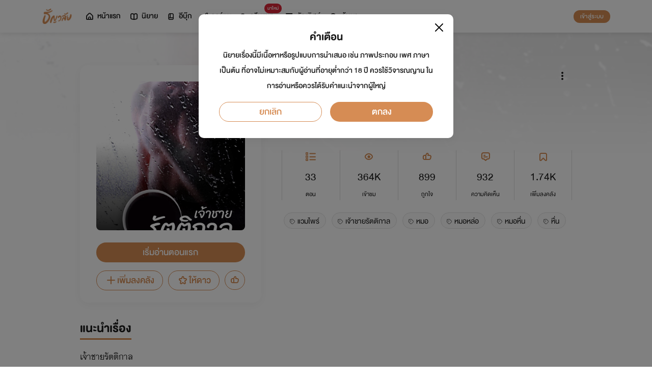

--- FILE ---
content_type: text/html; charset=utf-8
request_url: https://www.tunwalai.com/story/172697?rc=3
body_size: 84770
content:
<!DOCTYPE html>
<html lang="en">

<head>
    <meta charset="utf-8" />
    <meta name="viewport" content="width=device-width, initial-scale=1.0" />
    <title>ธัญวลัย | นิยาย นวนิยาย นิยายออนไลน์ เขียนนิยายออนไลน์</title>
        <link rel="stylesheet" href="https://cdn.tunwalai.com/lib/bootstrap5/bootstrap.min.css" />
        <link rel="stylesheet" href="https://cdn.tunwalai.com/css/site.css?117dd003300045f3b8374a9f9b2c9252" />
        <link rel="stylesheet" href="https://cdn.tunwalai.com/css/style.css?117dd003300045f3b8374a9f9b2c9252" />
        <link rel="stylesheet" href="https://cdn.tunwalai.com/css/pageList.css" />
        <link rel="stylesheet" href="https://cdn.tunwalai.com/lib/font-awesome/css/all.min.css" />
        <link rel="stylesheet" href="https://cdn.tunwalai.com/lib/wysibb/theme/default/wbbtheme.css" />
        <link rel="stylesheet"
            href="https://cdn.tunwalai.com/fonts/tunwalai-font-style.css?0d398bd6c46c4acabc16d9dc045573d0" />
        <link rel="stylesheet" href="https://cdn.tunwalai.com/lib/jquery-datatable/datatables.min.css" />
        <link rel="stylesheet"
            href="https://cdn.tunwalai.com/lib/swiper/swiper-bundle.min.css?841a60b04e7f4e7e8c141c81458d0afd" />
        <link rel="icon" href="https://cdn.tunwalai.com/favicon.png" />
        <script src="https://cdnjs.cloudflare.com/ajax/libs/jquery/3.5.1/jquery.min.js"></script>
        <script src="//cdnjs.cloudflare.com/ajax/libs/jqueryui/1.11.2/jquery-ui.min.js"></script>
        <script src="https://cdn.tunwalai.com/lib/bootstrap5/popper.min.js"></script>
        <script src="https://cdn.tunwalai.com/lib/bootstrap5/bootstrap.min.js"></script>
        <script src="https://cdn.tunwalai.com/lib/wysibb/jquery.wysibb.min.js"></script>
        <script src="https://cdn.tunwalai.com/lib/swiper/swiper-bundle.min.js?841a60b04e7f4e7e8c141c81458d0afd"></script>
        <script src="https://cdn.tunwalai.com/js/site.js?2"></script>
        <script src="https://cdn.tunwalai.com/js/tunwalai-gtag.js?117dd003300045f3b8374a9f9b2c9252"></script>
        <script src="https://cdn.tunwalai.com/js/tunwalai-core.js?117dd003300045f3b8374a9f9b2c9252"></script>
        <script src="https://cdn.tunwalai.com/js/pinto.js"></script>
    <meta property="og:type" content="website" />
        <meta name="description"
            content="อ่านนิยายออนไลน์ได้ง่ายๆ ทุกที่ทุกเวลา มีนิยายรักหลากหลายให้เลือกสรรกว่า 500,000 เรื่อง! ทั้งโรแมนติก นิยายวาย นิยายแปลถูกลิขสิทธิ์ และอีกมากมาย #อ่านฟินอินสุด หยุดไม่อยู่!" />
        <meta property="og:description"
            content="อ่านนิยายออนไลน์ได้ง่ายๆ ทุกที่ทุกเวลา มีนิยายรักหลากหลายให้เลือกสรรกว่า 500,000 เรื่อง! ทั้งโรแมนติก นิยายวาย นิยายแปลถูกลิขสิทธิ์ และอีกมากมาย #อ่านฟินอินสุด หยุดไม่อยู่!" />
        <meta name="url" content="https://www.tunwalai.com/story/172697?rc=3" />
        <meta property="og:url" content="https://www.tunwalai.com/story/172697?rc=3" />
        <meta name="title" content="เจ้าชายรัตติกาล" />
        <meta property="og:title" content="เจ้าชายรัตติกาล" />
        <meta property="og:image" content="https://www.tunwalai.com/story/172697/og-image" />

    <meta itemprop="is_twitter_large" content="1">
    <meta name="twitter:card" content="summary_large_image">


        <script type="application/ld+json">
            {
                "@context": "https://schema.org",
                "@type": "Product",
                "name": "เจ้าชายรัตติกาล",
                "description": "",
                "image": "https://www.tunwalai.com/story/172697/og-image",
                "datePublished": "24 มกราคม 2567",
                "url": "https://www.tunwalai.com/story/172697?rc=3",
                "brand": {
                    "@type": "Brand",
                    "name": "ธัญวลัย"
                },
                "offers": {
                    "@type": "Offer",
                    "price": "0",
                    "priceCurrency": "THB", 
                    "availability": "InStock",
                    "url": "https://www.tunwalai.com/story/172697?rc=3"
                },
                "author": {
                    "@type": "Person",
                    "name": "ละอองอาย"
                },
                "publisher": {
                    "@type": "Organization",
                    "name": "ธัญวลัย",
                    "logo": {
                        "@type": "ImageObject",
                        "url": "https://cdn-th.tunwalai.net/files/responsive/asset/logo/Logo-Tunwalai-shared.jpg",
                        "width": 600,
                        "height": 60
                    }
                }
            }
        </script>

        <meta name="google-site-verification" content="saiOPVJ3LM1xe9TB6iDWnni-64JQ53Lb8CwrkqFSeVc" />
        <!-- Global site tag (gtag.js) - Google Analytics -->
        <script async src="https://www.googletagmanager.com/gtag/js?id=G-CP1V442T1L"></script>
        <script>
            window.dataLayer = window.dataLayer || [];
            function gtag() { dataLayer.push(arguments); }
            gtag('js', new Date());
            var googleId = 'G-CP1V442T1L';
        </script>
    <script>
        var gtagConfig = {
            'user_id': null
        };
        gtag('config', googleId, gtagConfig);
        gtag('set', { 'user_id': gtagConfig['user_id'] || null });
    </script>

    <style type="text/css">
        .ic-color-gold {
            color: #BE9255;
        }

        @media only screen and (max-width: 425px) {
            .modal-content {
                margin: 30px auto;
                width: 90%;
            }
        }

        .modal-info-title {
            font-family: 'DBHelvethaicaMonX-75Bd';
            font-size: 28px;
            text-align: center;
            color: #191919;
        }

        .modal-info-message {
            font-family: 'DBHelvethaicaMonX-65Med';
            font-size: 20px;
            color: #191919;
        }

        .position-development {
            font-size: 18px;
            font-family: 'DBHelvethaicaMonX-65Med';
            position: fixed;
            width: 100%;
            z-index: 10000;
            top: 0;
            height: 0;
        }

        .development-box {
            width: fit-content;
            background-color: #fff;
            color: #d68c54;
            margin: auto;
            padding: 0 6px;
            border-radius: 8px;
            border-top-right-radius: 0;
            border-top-left-radius: 0;
            border: 1px solid #d68c54;
            border-top-color: #fff;
        }

        #alertOpenAppModal h3 {
            margin-bottom: 6px;
        }

        #alertOpenAppModal .img-app {
            margin-bottom: 16px;
        }

        #alertOpenAppModal .modal-content {
            border-radius: 16px 16px 0 0;
        }
    </style>
<script type="text/javascript">!function(T,l,y){var S=T.location,k="script",D="instrumentationKey",C="ingestionendpoint",I="disableExceptionTracking",E="ai.device.",b="toLowerCase",w="crossOrigin",N="POST",e="appInsightsSDK",t=y.name||"appInsights";(y.name||T[e])&&(T[e]=t);var n=T[t]||function(d){var g=!1,f=!1,m={initialize:!0,queue:[],sv:"5",version:2,config:d};function v(e,t){var n={},a="Browser";return n[E+"id"]=a[b](),n[E+"type"]=a,n["ai.operation.name"]=S&&S.pathname||"_unknown_",n["ai.internal.sdkVersion"]="javascript:snippet_"+(m.sv||m.version),{time:function(){var e=new Date;function t(e){var t=""+e;return 1===t.length&&(t="0"+t),t}return e.getUTCFullYear()+"-"+t(1+e.getUTCMonth())+"-"+t(e.getUTCDate())+"T"+t(e.getUTCHours())+":"+t(e.getUTCMinutes())+":"+t(e.getUTCSeconds())+"."+((e.getUTCMilliseconds()/1e3).toFixed(3)+"").slice(2,5)+"Z"}(),iKey:e,name:"Microsoft.ApplicationInsights."+e.replace(/-/g,"")+"."+t,sampleRate:100,tags:n,data:{baseData:{ver:2}}}}var h=d.url||y.src;if(h){function a(e){var t,n,a,i,r,o,s,c,u,p,l;g=!0,m.queue=[],f||(f=!0,t=h,s=function(){var e={},t=d.connectionString;if(t)for(var n=t.split(";"),a=0;a<n.length;a++){var i=n[a].split("=");2===i.length&&(e[i[0][b]()]=i[1])}if(!e[C]){var r=e.endpointsuffix,o=r?e.location:null;e[C]="https://"+(o?o+".":"")+"dc."+(r||"services.visualstudio.com")}return e}(),c=s[D]||d[D]||"",u=s[C],p=u?u+"/v2/track":d.endpointUrl,(l=[]).push((n="SDK LOAD Failure: Failed to load Application Insights SDK script (See stack for details)",a=t,i=p,(o=(r=v(c,"Exception")).data).baseType="ExceptionData",o.baseData.exceptions=[{typeName:"SDKLoadFailed",message:n.replace(/\./g,"-"),hasFullStack:!1,stack:n+"\nSnippet failed to load ["+a+"] -- Telemetry is disabled\nHelp Link: https://go.microsoft.com/fwlink/?linkid=2128109\nHost: "+(S&&S.pathname||"_unknown_")+"\nEndpoint: "+i,parsedStack:[]}],r)),l.push(function(e,t,n,a){var i=v(c,"Message"),r=i.data;r.baseType="MessageData";var o=r.baseData;return o.message='AI (Internal): 99 message:"'+("SDK LOAD Failure: Failed to load Application Insights SDK script (See stack for details) ("+n+")").replace(/\"/g,"")+'"',o.properties={endpoint:a},i}(0,0,t,p)),function(e,t){if(JSON){var n=T.fetch;if(n&&!y.useXhr)n(t,{method:N,body:JSON.stringify(e),mode:"cors"});else if(XMLHttpRequest){var a=new XMLHttpRequest;a.open(N,t),a.setRequestHeader("Content-type","application/json"),a.send(JSON.stringify(e))}}}(l,p))}function i(e,t){f||setTimeout(function(){!t&&m.core||a()},500)}var e=function(){var n=l.createElement(k);n.src=h;var e=y[w];return!e&&""!==e||"undefined"==n[w]||(n[w]=e),n.onload=i,n.onerror=a,n.onreadystatechange=function(e,t){"loaded"!==n.readyState&&"complete"!==n.readyState||i(0,t)},n}();y.ld<0?l.getElementsByTagName("head")[0].appendChild(e):setTimeout(function(){l.getElementsByTagName(k)[0].parentNode.appendChild(e)},y.ld||0)}try{m.cookie=l.cookie}catch(p){}function t(e){for(;e.length;)!function(t){m[t]=function(){var e=arguments;g||m.queue.push(function(){m[t].apply(m,e)})}}(e.pop())}var n="track",r="TrackPage",o="TrackEvent";t([n+"Event",n+"PageView",n+"Exception",n+"Trace",n+"DependencyData",n+"Metric",n+"PageViewPerformance","start"+r,"stop"+r,"start"+o,"stop"+o,"addTelemetryInitializer","setAuthenticatedUserContext","clearAuthenticatedUserContext","flush"]),m.SeverityLevel={Verbose:0,Information:1,Warning:2,Error:3,Critical:4};var s=(d.extensionConfig||{}).ApplicationInsightsAnalytics||{};if(!0!==d[I]&&!0!==s[I]){var c="onerror";t(["_"+c]);var u=T[c];T[c]=function(e,t,n,a,i){var r=u&&u(e,t,n,a,i);return!0!==r&&m["_"+c]({message:e,url:t,lineNumber:n,columnNumber:a,error:i}),r},d.autoExceptionInstrumented=!0}return m}(y.cfg);function a(){y.onInit&&y.onInit(n)}(T[t]=n).queue&&0===n.queue.length?(n.queue.push(a),n.trackPageView({})):a()}(window,document,{
src: "https://js.monitor.azure.com/scripts/b/ai.2.min.js", // The SDK URL Source
crossOrigin: "anonymous", 
cfg: { // Application Insights Configuration
    connectionString: 'InstrumentationKey=c391b68c-05dd-4d5f-8f76-c559bed61791;IngestionEndpoint=https://southeastasia-0.in.applicationinsights.azure.com/;LiveEndpoint=https://southeastasia.livediagnostics.monitor.azure.com/;ApplicationId=21752518-cca3-4d63-bfd0-09085dff4bf3'
}});</script></head>

<body>
    <header>
        
<style>
    .nav-tabs {
        border-bottom: none;
        padding-top: 12px;
    }

        .nav-tabs .nav-link {
            font-family: "DBHelvethaicaMonX-65Med";
            font-size: 20px;
            color: #888888;
            margin: 0 1rem;
            padding: 0;
        }

            .nav-tabs .nav-link:hover {
                border-color: transparent;
            }

            .nav-tabs .nav-link:focus {
                border-color: transparent;
            }

            .nav-tabs .nav-link.active {
                border-color: transparent;
                font-family: "DBHelvethaicaMonX-65Med";
                font-size: 20px;
                color: #191919;
                border-bottom: 2px solid #d68c54;
                border-right-width: 0;
                border-left-width: 0;
                border-top-width: 0;
            }

    .navbar-light .navbar-nav .nav-link {
        color: #191919;
    }

    .inbox-not-found {
        margin-top: 90px;
        text-align: center;
    }

    .inbox-image-type {
        top: unset !important;
        right: -2px !important;
        bottom: -2px !important;
    }

    .noti-box {
        right: 0;
        left: auto !important;
        width: 500px !important;
        height: 600px !important;
        border-radius: 16px;
        overflow-y: auto;
        padding-bottom: unset;
        border: none;
        padding-top: 24px;
    }

    .noti-box-mobile {
        right: 0;
        left: auto !important;
        border-radius: 16px;
        overflow-y: auto;
        padding-bottom: unset;
    }

    .badge-inbox {
        background-color: white;
        border-radius: 50%;
        padding: 2px;
        width: 24px !important;
        height: 24px !important;
    }

    .inbox-header {
        font-size: 28px;
        font-family: "DBHelvethaicaMonX-75Bd";
    }

    .new-sub-inbox-sign {
        font-size: 4px;
        background-color: #db2638;
        color: #db2638;
        margin: auto 4px !important;
    }

    .new-inbox-sign {
        font-size: 14px;
        font-family: 'DBHelvethaicaMonX-65Med';
        background-color: #db2638;
        border-radius: 17px;
        color: #fff;
        left: 0;
        top: 4px;
        height: 17px;
        min-width: 19px;
        padding: 0 4px;
        font-weight: normal;
        line-height: normal;
    }

    .inbox-tab {
        cursor: pointer;
        padding: 12px 24px;
        border-bottom: 1px solid #eaeaea;
    }

    .inbox-unread-tab {
        background-color: #fff7f2;
    }

    .inbox-message-title {
        font-size: 20px;
        font-family: "DBHelvethaicaMonX-75Bd";
        word-break: break-word;
    }

    .navbar-toggler {
        border-color: transparent !important;
    }

        .navbar-toggler:focus,
        .navbar-toggler:active,
        .navbar-toggler-icon:focus {
            outline: none;
            box-shadow: none;
            margin: 0;
        }

    .navbar {
        height: 64px;
        z-index: 10 !important;
        box-shadow: 0 2px 10px 0 rgba(0, 0, 0, 0.05);
        font-family: "DBHelvethaicaMonX-65Med";
        font-size: 20px;
        color: #191919;
    }

        .navbar.navbar-app-bar {
            height: 46px;
            box-shadow: none;
        }

    .navbar-img-icon {
        max-height: 32px;
        max-width: 60px;
    }

    .nav-item {
        display: flex;
    }

        .nav-item .dropdown-toggle::after {
            display: none;
        }

    .nav-link {
        display: flex;
        padding-right: 0.5rem;
        padding-left: 0.5rem;
        margin: auto;
    }

    .dropdown-menu {
        box-shadow: 0 2px 10px 0 rgb(0 0 0 / 10%);
    }

    .dropdown-divider {
        border: 2px solid #eaeaea;
        margin: 0.5rem;
    }

    .navbar-menu {
        margin: auto;
        display: inline;
    }

    .menu-image {
        width: 32px;
        height: 32px;
    }

    .navbar-nav {
        flex-direction: row;
    }

    .navbar-icon {
        margin-top: auto;
        margin-bottom: auto;
        margin-right: 5px;
    }

    .dropdown-item {
        display: flex;
    }

    .menu-img {
        width: 24px;
        height: 24px;
        margin-right: 5px;
    }

    .menu-collapse-fixed-top {
        position: fixed;
        top: 0;
        left: 0;
        right: 0;
        height: 100%;
        background-color: #ffffff;
        transition: none;
        overflow-x: hidden;
        z-index: 1200;
    }

        .menu-collapse-fixed-top .content {
            display: block;
        }

    .menu-collapse-under-navbar {
        position: fixed;
        top: 64px;
        left: 0;
        right: 0;
        height: 100%;
        background-color: #ffffff;
        transition: none;
        overflow-x: hidden;
        z-index: 1200;
    }

        .menu-collapse-under-navbar .content {
            padding: unset !important;
            margin-bottom: 64px;
        }

    .show {
        width: 100%;
        transition: none;
    }

    .content-divide {
        border: 2px solid #eaeaea;
        margin: 1.5rem 0;
    }

    .accordion-item {
        border: none;
        font-size: 24px;
        color: #191919;
        font-family: "DBHelvethaicaMonX-65Med";
        margin-top: 10px;
    }

    .accordion-body {
        padding-top: 0;
        padding-bottom: 0;
    }

    .disable-list-style {
        list-style-type: none;
        padding-left: 0;
        margin-bottom: 0;
    }

    .accordion-button {
        padding: 0;
        color: #191919 !important;
        background-color: #ffffff !important;
        box-shadow: none;
        font-size: 24px;
    }

        .accordion-button::after {
            font-family: "tunwalaifont";
            background-image: none;
            content: "\e962";
            height: unset;
        }

        .accordion-button:not(.collapsed) {
            box-shadow: none;
        }

            .accordion-button:not(.collapsed)::after {
                font-family: "tunwalaifont";
                background-image: none;
                content: "\e99d";
                transform: none;
                box-shadow: none;
            }

        .accordion-button:focus {
            box-shadow: none;
        }

        .accordion-button.no-sub::after {
            display: none;
        }

    .menu-profile {
        font-size: 24px;
        font-family: "DBHelvethaicaMonX-65Med";
    }

    .pull-alignment-middle {
        margin-top: auto;
        margin-bottom: auto;
        margin-right: 10px;
    }

    .pull-alignment-right {
        margin: auto;
        margin-right: 0;
    }

    .user-display-name {
        font-size: 24px;
        font-family: "DBHelvethaicaMonX-75Bd";
    }

    .user-email {
        font-size: 20px;
        font-family: "DBHelvethaicaMonX-55";
        color: #888;
    }

    .inbox-message-date {
        font-family: 'MNPaethai-Med';
        font-size: 16px;
        color: #888;
    }

    .tag-new-inbox {
        font-family: "DBHelvethaicaMonX-65Med";
        padding: 0 8px;
    }

    .mobile-menu {
        line-height: 1;
        padding-top: 24px;
    }

    #forWriterDropdown:focus {
        outline: none;
    }

    .ps-12 {
        padding-left: 12px;
    }

    #btn-close-navbar {
        padding-right: 0 !important;
        padding-bottom: 0 !important;
    }

    #btn-close-navbar i {
        top: 1px;
        position: relative;
    }

    /*equal lg*/
    @media (max-width: 991px) {
        .navbar {
            padding: 0;
        }
    }
</style>


<div class="fixed-top">
    <nav class="navbar navbar-app-bar bg-white d-none" id="nav-bar-top">
        <div class="container">
            <div class="row g-0 w-100">
                <div class="col-auto align-self-center">
                    <img src="https://cdn-th.tunwalai.net/files/responsive/asset/tanya/app-icon.png" alt="Tunwalai">
                </div>
                <div class="col ps-12">
                    <h2 class="mb-0 f-size-sm lh-1">Tunwalai ธัญวลัย</h2>
                    <p class="mb-0 font-14 lh-1">เพื่อประสบการณ์ที่ดีกว่าบนมือถือ</p>
                </div>
                <div class="col-auto">
                    <button class="btn btn-tunwalai-outline btn-sm" id="open-app" onclick="OpenAppOrStore()">เปิดแอป</button>
                    <button type="button" id="btn-close-navbar" class="btn btn-sm bg-white" onclick="closeAppTopBar()">
                        <i class="icon-tunwalai-line-cross"></i>
                    </button>
                </div>
            </div>
        </div>
    </nav>
    <nav class="navbar navbar-expand-lg navbar-light bg-light">
        <div class="container">
            <div class="navbar-left">
                <div class="navbar-menu">
                    <a class="navbar-brand" href="/">
                        <img class="navbar-img-icon" src="https://cdn-th.tunwalai.net/files/responsive/asset/logo/Logo - Tunwalai - Tunwalai.png" alt="tunwalai_logo" />
                    </a>
                </div>
            </div>
            <div class="d-flex d-lg-none">
                <ul class="navbar-nav me-auto mb-lg-0">
                        <li class="nav-item" style="padding: .25rem;">
                            <a class="nav-link" style="font-size: 24px;" href="/Search/Story">
                                <i class="navbar-icon icon-tunwalai-line-magnifying"></i>
                            </a>
                        </li>
                        <li class="nav-item" style="padding: .25rem;">
                            <button class="btn btn-tunwalai btn-sm login-button">เข้าสู่ระบบ</button>
                        </li>
                </ul>
            </div>
            <div class="navbar-collapse">
                <ul class="navbar-nav navbar-main-nav me-auto mb-2 mb-lg-0">
                    <li class="nav-item ">
                        <a class="nav-link" href="/" title="หน้าแรก">
                            <i class="navbar-icon icon-tunwalai-line-home"></i> หน้าแรก
                        </a>
                    </li>
                    <li class="nav-item ">
                        <a class="nav-link" href="/Story" title="นิยาย">
                            <i class="navbar-icon icon-tunwalai-line-novel"></i> นิยาย
                        </a>
                    </li>
                    <li class="nav-item ">
                        <a class="nav-link" href="/Ebook" title="อีบุ๊ก">
                            <i class="navbar-icon icon-tunwalai-line-ebook"></i> อีบุ๊ก
                        </a>
                    </li>
                    <li class="nav-item ">
                        <a class="nav-link" href="/Comic" title="การ์ตูน">
                            <i class="navbar-icon icon-tunwalai-line-comic font-14"></i> การ์ตูน
                        </a>
                    </li>
                    <li class="nav-item position-relative">
                        <a class="nav-link" href="https://character.tunwalai.com" title="ดรีมแชท">
                            <span class="badge new-inbox-sign position-absolute" style="left: 88%; top: -2px; transform: translateX(-50%); font-size: 12px; padding: 2px 6px; height: auto; min-width: auto;">มาใหม่</span>
                            <i class="navbar-icon icon-tunwalai-dream-chat font-14"></i> ดรีมแชท
                        </a>
                    </li>
                    <li class="nav-item ">
                        <a class="nav-link" href="/tunlists" title="ธัญลิสต์">
                            <i class="navbar-icon icon-tunwalai-line-tunlist ms-1"></i> ธัญลิสต์
                        </a>
                    </li>
                    <li class="nav-item">
                        <a class="nav-link" href="/Search/Story"><i class="navbar-icon icon-tunwalai-line-magnifying"></i> ค้นหา</a>
                    </li>
                </ul>
                
               
                <div class="d-flex d-none d-lg-block">
                    <ul class="navbar-nav me-auto mb-2 mb-lg-0">
                            <li class="nav-item">
                                <button class="btn btn-tunwalai btn-sm login-button">เข้าสู่ระบบ</button>
                            </li>
                    </ul>
                </div>
            </div>
        </div>
    
    </nav>
    <div class="swiper-container bg-white" id="scroll-nav">
        <ul class="swiper-wrapper p-0">
            <li class="swiper-slide ">
                <a class="nav-link" href="/" title="หน้าแรก">
                    <i class="navbar-icon icon-tunwalai-line-home"></i> หน้าแรก
                </a>
            </li>
            <li class="swiper-slide ">
                <a class="nav-link" href="/Story" title="นิยาย">
                    <i class="navbar-icon icon-tunwalai-line-novel"></i> นิยาย
                </a>
            </li>
            <li class="swiper-slide ">
                <a class="nav-link" href="/Ebook" title="อีบุ๊ก">
                    <i class="navbar-icon icon-tunwalai-line-ebook"></i> อีบุ๊ก
                </a>
            </li>
            <li class="swiper-slide ">
                <a class="nav-link" href="/Comic" title="การ์ตูน">
                    <i class="navbar-icon icon-tunwalai-line-comic font-14"></i> การ์ตูน
                </a>
            </li>
            <li class="swiper-slide position-relative">
                <a class="nav-link" href="https://character.tunwalai.com" title="ดรีมแชท">
                    <span class="badge new-inbox-sign position-absolute" style="left: 88%; top: 0px; transform: translateX(-50%); font-size: 10px; padding: 1px 4px; height: auto; min-width: auto;">มาใหม่</span>
                    <i class="navbar-icon icon-tunwalai-dream-chat font-14"></i> ดรีมแชท
                </a>
            </li>
            <li class="swiper-slide ">
                <a class="nav-link" href="/tunlists" title="ธัญลิสต์">
                    <i class="navbar-icon icon-tunwalai-line-tunlist ms-1"></i> ธัญลิสต์
                </a>
            </li>
            <li class="swiper-slide search-nav">
                <a class="nav-link m-0" href="/Search/Story">
                    <i class="navbar-icon icon-tunwalai-line-magnifying"></i> ค้นหา
                </a>
            </li>
        </ul>
    </div>
    
</div>
<div class="modal fade" id="confirmActivateModal" data-keyboard="false" data-backdrop="static">
    <div class="modal-dialog">
        <div class="modal-content">
            <div class="modal-body">
                <div class="float-end position-relative">
                    <button type="button" class="btn-close" data-bs-dismiss="modal" aria-label="Close"></button>
                </div>
                <div class="modal-info-title w-100" id="modalTitle">ปลดล็อกแอปธัญวลัย (แอนดรอยด์)</div>
                <div class="modal-info-message text-center mt-3 px-3">
                   เนื่องจากเหตุผลทางเทคนิคบางประการ ทำให้ผู้ใช้งานแอปธัญวลัยบนแอนดรอยด์ต้องทำการยืนยันเพื่อปลดล็อกระบบทั้งหมดของแอปก่อน จึงจะสามารถใช้งานแอปได้เหมือนเดิม
                    <br />หากท่านอยากให้แอปกลับมาเป็นเหมือนเดิม กรุณากด "ยืนยัน"
                </div>
                <div class="pt-16 d-flex">
                    <button type="button" class="btn btn-tunwalai-outline w-100 mr-16" data-bs-dismiss="modal">ยกเลิก</button>
                    <button type="button" id="btnAcivate" class="btn btn-tunwalai w-100 ">ยืนยัน</button>
                </div>
            </div>
        </div>
    </div>
</div>
<div class="modal fade" id="ActivatedModal" data-keyboard="false" data-backdrop="static">
    <div class="modal-dialog">
        <div class="modal-content">
            <div class="modal-body">
                <div class="float-end position-relative">
                    <button type="button" class="btn-close" data-bs-dismiss="modal" aria-label="Close"></button>
                </div>
                <div class="modal-info-message text-center mt-3">
                   คุณได้กดยืนยันเพื่อปลดล็อกแอปธัญวลัย (แอนดรอยด์) แล้ว สามารถใช้แอปแบบปกติได้เลยนะคะ :)
                </div>
                <div class="pt-16 d-flex">
                    <button type="button" id="btnOpenApp" class="btn btn-tunwalai w-100 ">เปิดแอปธัญวลัย</button>
                </div>
            </div>
        </div>
    </div>
</div>

<input type="hidden" id="messagePageCursor" value="" />
<input type="hidden" id="announcePageCursor" value="" />
<input type="hidden" id="totalNewCount" value="0" />
<input type="hidden" id="messageNewBadgeCount" value="0" />
<input type="hidden" id="announceNewBadgeCount" value="0" />

<script type="text/javascript">
    $(document).ready(function () {
        var isInboxMessageFirstLoad = true;
        var isInboxAnnouncementFirstLoad = true;
        var isUserBalanceFirstLoad = true;
        $("#inboxDropdown").click(function () {
            $("#inboxMessageTab").click();
        });

        $("#inboxDropdownMobile").click(function () {
            $("#inboxMessageMoblieTab").click();
        });

        $("#inboxMessageTab").click(function () {
            RemoveBadgeNew(false);
            if (isInboxMessageFirstLoad) {
                isInboxMessageFirstLoad = false;
                LoadMoreMsgInboxItems(true);
            }
        });

        $("#inboxMessageMoblieTab").click(function () {
            RemoveBadgeNew(false);
            if (isInboxMessageFirstLoad) {
                isInboxMessageFirstLoad = false;
                LoadMoreMsgInboxItems(true);
            }
        });

        $("#inboxAnnouncementTab").click(function () {
            RemoveBadgeNew(true);
            if (isInboxAnnouncementFirstLoad) {
                isInboxAnnouncementFirstLoad = false;
                LoadMoreAnnounceInboxItems(true);
            }
        });

        $("#inboxAnnouncementMobileTab").click(function () {
            RemoveBadgeNew(true);
            if (isInboxAnnouncementFirstLoad) {
                isInboxAnnouncementFirstLoad = false;
                LoadMoreAnnounceInboxItems(true);
            }
        });

        $(".profile-navbar").click(function () {
            if (isUserBalanceFirstLoad) {
                isUserBalanceFirstLoad = false;
                LoadUserBalanceData();
            }
        });

        $('#messageLoadMoreBtn').click(function () {
            $(this).hide();
            LoadMoreMsgInboxItems(false);
        });

        $('#messageLoadMoreBtnMobile').click(function () {
            $(this).hide();
            LoadMoreMsgInboxItems(false);
        });

        $('#announceLoadMoreBtn').click(function () {
            $(this).hide();
            LoadMoreAnnounceInboxItems(false);
        });

        $('#announceLoadMoreBtnMobile').click(function () {
            $(this).hide();
            LoadMoreAnnounceInboxItems(false);
        });

         $("#unlock-android").click(function () {
            if(!isUnlockAndroid)
            {
                CheckActivateUser();
            }
            else
            {
                ShowActivatedModal();
            }
        });

        $("#mobile-unlock-android").click(function () {
            $("#xsToggleMenuProfile").click();
            if(!isUnlockAndroid)
            {
                CheckActivateUser();
            }
            else
            {
                ShowActivatedModal();
            }
        });

        $("#btnAcivate").click(function () {
            ActivateUser();
        });

        $("#btnOpenApp").click(function () {
            goToStore();
        });

        var swiperNavbar = new Swiper("#scroll-nav", {
            slidesPerView: "auto",
            freeMode: {
                enabled: true,
                //sticky: true
            },
            spaceBetween: 6,
            mousewheel: true
        });

    });

    function RemoveBadgeNew(isFromAnnouncementTab) {
        var isMessageBadgeHide = $(".inboxMessageNewBadge").hasClass("d-none");
        var isAnnouncementBadgeHide = $(".inboxAnnouncementNewBadge").hasClass("d-none");
        if (isFromAnnouncementTab) {
            if (!isAnnouncementBadgeHide) {
                $(".inboxAnnouncementNewBadge").addClass("d-none");
            }

            if (isMessageBadgeHide) {
                $(".inboxNewBadge").addClass("d-none");
            }
            else {
                UpdateInboxNewCount($("#announceNewBadgeCount").val());
            }
        }
        else {
            if (!isMessageBadgeHide) {
                $(".inboxMessageNewBadge").addClass("d-none");
            }

            if (isAnnouncementBadgeHide) {
                $(".inboxNewBadge").addClass("d-none");
            }
            else {
                UpdateInboxNewCount($("#messageNewBadgeCount").val());
            }
        }
    }

    function UpdateInboxNewCount(decrease) {
        var total = $("#totalNewCount").val();
        total -= decrease;
        var totalText = total > 99 ? "99+" : total;
        $(".new-inbox-sign").html(totalText);
    }

    function LoadMoreMsgInboxItems(isFirstLoad) {
        $.ajax({
            url: '/MemberInbox/LoadMoreMsgInbox',
            type: "POST",
            data: {
                cursor: $('#messagePageCursor').val(),
            },
            success: function (data) {
                if (data.isSuccess) {
                    if (data.totalItemCount > 0) {
                        $('#messagePageCursor').val(data.nextPage);
                        $('#inboxMessageData').append(data.items);
                        $('#inboxMessageDataMobile').append(data.items);
                        $('#messageLoadMoreBtn').show();
                        $('#messageLoadMoreBtnMobile').show();
                    }
                    else {
                        if (isFirstLoad) {
                            $(".inbox-message-not-found").show();
                        }
                    }

                    //add click event handle
                    $('.msg-type').on("click", function () {
                        var url = $(this).attr('data-markReadUrl');
                        var webLink = $(this).attr('data-webLink');
                        var unreadMsg = $(this).hasClass("inbox-unread-tab")
                        if (unreadMsg) {
                            $(this).removeClass('inbox-unread-tab');
                            $.ajax({
                                url: url,
                                type: "GET",
                                success: function (data) {
                                }
                            });
                        }

                        if (webLink !== '') {
                            window.location = webLink;
                        }
                    });

                    if (isFirstLoad) {
                        var badgeCount = $("#messageNewBadgeCount").val();
                        var msgItem = "#inboxMessageData > .msg-type";
                        var msgItemMobile = "#inboxMessageDataMobile > .msg-type";
                        ApplyNewBadge(badgeCount, msgItem);
                        ApplyNewBadge(badgeCount, msgItemMobile);
                        ResetCount('/MemberInbox/ResetMsgCount');
                    }
                }
            },
            error: function (err) {
                if (isFirstLoad) {
                    $(".inbox-message-not-found").show();
                }
            }
        });
    }

    function LoadUserBalanceData() {
        $.ajax({
            url: '/Home/LoadUserBalanceData',
            type: "GET",
            success: function (response) {
                $('.user-coin-text').text(response.coinBalance);
                $('.user-ticket-text').text(response.ticketBalance);
                $('.user-key-text').text(response.keyBalance);
                $('.user-vip-text').text(response.vipText);
            },
            error: function (err) {
                $('.user-coin-text').text(0);
                $('.user-ticket-text').text(0);
                $('.user-key-text').text(0);
                $('.user-vip-text').text("ไม่มีสิทธิ์ VIP");
            }
        });
    }

    function LoadMoreAnnounceInboxItems(isFirstLoad) {
        $.ajax({
            url: '/MemberInbox/LoadMoreAnnounceInbox',
            type: "POST",
            data: {
                cursor: $("#announcePageCursor").val(),
            },
            success: function (data) {
                if (data.isSuccess) {
                    if (data.totalItemCount > 0) {
                        $('#announcePageCursor').val(data.nextPage);
                        $('#inboxAnnouncementData').append(data.items);
                        $('#inboxAnnouncementDataMobile').append(data.items);
                        $('#announceLoadMoreBtn').show();
                        $('#announceLoadMoreBtnMobile').show();
                    }
                    else {
                        if (isFirstLoad) {
                            $(".inbox-announcement-not-found").show();
                        }
                    }

                    //add click event handle
                    $('.announce-type').on("click", function () {
                        var url = $(this).attr('data-markReadUrl');
                        var webLink = $(this).attr('data-webLink');
                        var unreadAnnounce = $(this).hasClass("inbox-unread-tab")
                        if (unreadAnnounce) {
                            $(this).removeClass('inbox-unread-tab');
                            $.ajax({
                                url: url,
                                type: "GET",
                                success: function () {
                                }
                            });
                        }

                        if (webLink !== '') {
                            window.location = webLink;
                        }
                    });

                    if (isFirstLoad) {
                        var badgeCount = $("#announceNewBadgeCount").val();
                        var announceItem = "#inboxAnnouncementData > .announce-type";
                        var announceItemMobile = "#inboxAnnouncementDataMobile > .announce-type";
                        ApplyNewBadge(badgeCount, announceItem);
                        ApplyNewBadge(badgeCount, announceItemMobile);
                        ResetCount('/MemberInbox/ResetAnnounceCount');
                    }
                }
            },
            error: function (err) {
                if (isFirstLoad) {
                    $(".inbox-announcement-not-found").show();
                }
            }
        });
    }

    function ApplyNewBadge(badgeCount, itemPosition) {
        var item = $(itemPosition);
        for (var i = 0; i < badgeCount; i++) {
            $(item[i]).find(".tag-new-inbox").show();
        }
    }

    function ResetCount(resetUrl) {
        $.ajax({
            url: resetUrl,
            type: "POST",
            success: function (data) {
            }
        });
    }

</script>

    </header>
    <div id="main-body">
        <div class="position-fixed top-1 w-100" style="z-index: 100000;">
            <div id="successToast" class="toast toast-success m-auto show" style="display: none;" role="alert"
                aria-live="assertive" aria-atomic="true">
                <div class="toast-body">
                    <div class="toast-icon-correct"><i class="icon-tunwalai-line-check"></i></div>
                    <span class="toastSuccessTitleMessage" id="toastSuccessTitleMessage">สำเร็จ </span>
                    <span class="toastSuccessMessage" id="toastSuccessMessage"></span>
                </div>
            </div>
        </div>
        <div class="position-fixed top-1 w-100" style="z-index: 100000;">
            <div id="errorToast" class="toast toast-error m-auto show" style="display: none;" role="alert"
                aria-live="assertive" aria-atomic="true">
                <div class="toast-body">
                    <div class="toast-icon-error"><i class="icon-tunwalai-line-cross"></i></div>
                    <span class="toastErrorTitleMessage" id="toastErrorTitleMessage">ไม่สำเร็จ </span>
                    <span class="toastErrorMessage" id="toastErrorMessage"></span>
                </div>
            </div>
        </div>
        <style>
    .exclusive-story {
        font-family: DBHelvethaicaMonX-65Med;
        font-size: 24px;
        color: #191919;
        border-radius: 100px 0px 0px 100px;
        padding: 4px 24px 4px 12px;
        width: fit-content;
    }

        .exclusive-story.exclusive-at-tunwalai {
            background: linear-gradient(90deg, #FFECBD 0%, rgba(255, 236, 189, 0) 100%);
        }

        .exclusive-story.exclusive-with-leadtime {
            background: linear-gradient(90deg, #FFDDDD 0%, rgba(255, 221, 221, 0) 100%);
        }

        .exclusive-story img {
            width: 24px;
            height: 24px;
            margin-right: 8px;
        }

    .errorMessage {
        font-family: 'MNPaethai-Med';
        font-size: 16px;
        color: #db2638;
        display: flex;
        margin-top: 4px;
    }

    .switch-off:before {
        color: #888;
        cursor: pointer;
        content: 'ปิดการแสดงความคิดเห็น';
    }

    .switch-on:before {
        color: #06c7a0;
        cursor: pointer;
        content: 'เปิดการแสดงความคิดเห็น';
    }

    .switch-label {
        font-size: 20px;
        line-height: 1;
        margin: auto;
        margin-left: 8px;
        font-family: DBHelvethaicaMonX-55;
    }

    .switch {
        position: relative;
        display: inline-block;
        width: 44px;
        height: 24px;
    }

        .switch input {
            opacity: 0;
            width: 0;
            height: 0;
        }

    .slider {
        position: absolute;
        cursor: pointer;
        top: 0;
        left: 0;
        right: 0;
        bottom: 0;
        background-color: #ccc;
        -webkit-transition: .4s;
        transition: .4s;
    }

        .slider:before {
            position: absolute;
            content: "";
            height: 20px;
            width: 20px;
            left: 2px;
            bottom: 2px;
            background-color: white;
            -webkit-transition: .4s;
            transition: .4s;
        }

    input:checked + .slider {
        background-color: #06c7a0;
    }

    input:focus + .slider {
        box-shadow: 0 0 1px #2196F3;
    }

    input:checked + .slider:before {
        -webkit-transform: translateX(20px);
        -ms-transform: translateX(20px);
        transform: translateX(20px);
    }

    .slider.round {
        border-radius: 34px;
    }

        .slider.round:before {
            border-radius: 50%;
        }

    .btn-tunwalai-outline {
        text-align: center;
    }

    .hide {
        display: none;
    }

    .align-center {
        text-align: center
    }

    .align-right {
        text-align: right
    }

    .align-left {
        text-align: justify;
        text-indent: 30px;
    }

        .align-left.unindented {
            text-align: left;
            text-indent: 0px;
        }

    .bold {
        font-weight: bold;
    }

    .italic {
        font-style: italic;
    }

    .indent {
        text-indent: 30px;
    }

    .header {
        font-weight: bold;
        font-size: 1.5em;
    }

    .subheader {
        font-weight: bold;
        font-size: 1.25em;
    }

    img.alpha {
        opacity: 0.5;
    }


    .modal-content {
        border-radius: 10px;
    }

    .modal-title-text {
        font-size: 22px;
        margin-top: 20px;
    }

    .MultiCarousel .leftLst, .MultiCarousel .rightLst {
        position: absolute;
        top: calc(50% - 20px) !important;
    }

    .btn-tunwalai-outline > i {
        line-height: 28px !important;
    }

    .submit-btn {
        display: inline-block;
        width: 162px;
        height: 34px;
        margin: 0 0 0 12px;
        padding: 5px 5px;
        border-radius: 17px;
        background-color: #ff5d5d;
        color: white;
        font-size: 16px;
        font-weight: bold;
        cursor: pointer;
    }

    .rectangle-header-left {
        max-width: 368px;
        height: fit-content;
        padding: 32px 32px 24px;
        border-radius: 16px;
        box-shadow: 0 4px 20px 0 rgba(0, 0, 0, 0.05);
        background-color: #fff;
    }

    .story-image {
        margin: 0;
        border-radius: 8px;
        display: block;
        height: 292px;
        min-width: 100%;
        width: 292px;
        z-index: -2;
    }

    .story-image-wrapper {
        height: 303px;
        z-index: -1;
        position: absolute;
        top: 0;
        left: 0;
        right: 0;
        bottom: 0;
        box-shadow: 0 -300px 150px -200px #fff inset;
    }

    .story-title {
        font-family: DBHelvethaicaMonX-75Bd;
        font-size: 48px;
        letter-spacing: normal;
        text-align: left;
        color: #191919;
    }

    .story-main-content {
        font-size: 24px;
        font-weight: normal;
        font-stretch: normal;
        font-style: normal;
    }

    .story-stat-text {
        font-size: 16px;
    }

    .story-stat {
        font-size: 28px !important;
    }

    .story-stat-icon {
        color: #d68c54;
    }

    .story-stat-border {
        border-left: solid 1px #ddd;
    }

    .collapse-story {
        font-size: 20px !important;
        font-family: 'DBHelvethaicaMonX-65Med';
    }

    .pill-tag {
        height: 32px;
        margin: 0 4px 12px;
        padding: 4px 12px 4px 8px;
        border-radius: 16px;
        border: solid 1px #e1e1e1;
        background-color: #fafafa;
        font-size: 20px;
        display: inline-block;
    }

    .pill-warning-word {
        margin: 0 8px 8px 0;
        padding: 4px 12px 4px 8px;
        border-radius: 8px;
        background-color: #fff7f2;
        font-family: DBHelvethaicaMonX-55;
        font-size: 20px;
        display: inline-block;
        word-break: break-all;
    }

    .warning-word {
        border-radius: 8px;
        border: dashed 1px #d68c54;
    }

        .warning-word .collapse.show {
            max-height: none;
            height: auto;
        }

    .story-tag .collapse {
        max-height: 88px;
        position: relative;
        display: block;
        overflow: hidden;
    }

        .story-tag .collapse.show {
            max-height: none;
            height: auto;
        }

    .story-segment img {
        max-width: 90%;
        height: auto !important;
    }

    .story-segment.collapse {
        max-height: 196px;
        position: relative;
        display: block;
        overflow: hidden;
    }

        .story-segment.collapse.show {
            max-height: none;
            height: auto;
        }


    .story-tab {
        font-size: 32px;
        margin-top: 32px;
        border: transparent;
        line-height: 1.2;
    }

        .story-tab .nav-link {
            color: #888888;
            font-family: 'DBHelvethaicaMonX-75Bd';
            font-size: 32px !important;
            margin-left: auto;
        }

            .story-tab .nav-link.active {
                color: #191919 !important;
                border-color: transparent !important;
                border-bottom: solid 3px #d68c54 !important;
                font-family: 'DBHelvethaicaMonX-75Bd';
            }

    .story-status {
        height: 24px;
        width: fit-content;
        margin: 8px 62px 12px 0;
        padding: 0 8px;
        object-fit: contain;
        border-radius: 6px;
        font-family: DBHelvethaicaMonX-65Med;
        font-size: 20px;
        color: #fff;
        line-height: 24px;
    }

    .story-status-publish {
        background-color: #03a786;
    }

    .story-status-hide {
        background-color: #BFBEBD;
    }

    .story-status-ban {
        background-color: #db2638;
    }

    .story-tab-detail {
        font-size: 24px;
        margin-top: 15px;
        -webkit-user-select: none;
        -khtml-user-select: none;
        -moz-user-select: none;
        -ms-user-select: none;
        -o-user-select: none;
        user-select: none;
    }

    .disabled-div {
        pointer-events: none;
        opacity: 0.6;
    }

    .chapter-header {
        font-size: 32px;
        font-family: "DBHelvethaicaMonX-75Bd";
        margin-top: 48px;
    }

    .chapter-detail {
        font-size: 20px;
        font-family: 'DBHelvethaicaMonX-65Med';
        padding: 8px 0px 8px 0px;
        border-bottom: solid 1px #eaeaea;
    }

    .chapter-detail-reader {
        font-size: 20px;
        font-family: 'DBHelvethaicaMonX-65Med';
        padding: 12px 0px 12px 0px;
        border-bottom: solid 1px #eaeaea;
    }

    .chapter-stat {
        font-size: 16px;
        color: #888;
        font-family: 'DBHelvethaicaMonX-65Med';
    }

        .chapter-stat span {
            line-height: 30px;
        }

    .discount-percent {
        font-size: 16px;
        color: #fff;
        font-family: 'DBHelvethaicaMonX-65Med';
        background-color: #f77e65;
        position: absolute;
        top: 13px;
        left: 132px;
        border-radius: 8px;
    }

    .chapter-coin {
        width: 32px;
        height: 32px;
        margin: 0 0 16px 175px;
        padding: 14.5px 9px 3px;
    }

    .chapter-coin-icon {
        position: absolute;
        right: 0;
        top: 9px;
        color: #fff;
        text-align: center;
        font-size: 13px;
        font-family: 'DBHelvethaicaMonX-75Bd';
        text-align-last: center;
    }

    .chapterlist-number {
        width: 4.5%;
    }

    .chapterlist-stat {
        width: 6.5%;
    }

    .chapterlist-date {
        width: 53.8%;
    }

    .chapterlist-price {
        padding-right: 8px;
        padding-left: 8px;
    }

    .package-purchase {
        margin: 0;
        border-radius: 8px;
        border: solid 1px #FAE5D4;
        margin-top: 48px;
        background: #FFF7F2;
    }

    .package-purchase-desc {
        font-size: 24px;
        font-family: DBHelvethaicaMonX-65Med;
        color: #5b2c17;
    }

    .package-purchase-price {
        justify-content: center;
        padding: 14px 0;
        align-self: center;
    }

    .package-purchase-buy {
        display: flex;
        align-items: center;
    }

    .promotion-chapter {
        border: solid 1px #FFC9CF;
        background: #FDF2F3;
    }

    .manage-chapter {
        padding: 22px 18px;
        border-radius: 8px;
        border: solid 1px #fceee4;
        background-color: #fff7f2;
        margin-top: 48px;
    }

    table.dataTable thead .sorting_disabled {
        border-bottom: none !important;
    }

    table.dataTable {
        border-bottom: none !important;
    }

        table.dataTable .row {
            border-bottom: none !important;
        }

        table.dataTable td {
            border-bottom: solid 1px #eaeaea !important;
        }

    .chapter-title {
        width: 46%;
    }

        .chapter-title span {
            width: fit-content;
            line-height: 30px;
        }

    .wbb-toolbar {
        font-size: 20px;
        line-height: 1.4;
    }

    .flashsale-countdown {
        position: absolute;
        top: auto;
        width: 100px;
        text-align: center;
        color: white;
        background-color: #db2638;
        height: 20px
    }

    .exclusive-countdown {
        font-family: DBHelvethaicaMonX-65Med;
        font-size: 16px;
    }

    .price-before-sale {
        font-family: DBHelvethaicaMonX-65Med;
        font-size: 20px;
        color: #888;
        margin-right: 8px;
    }

    .price-flashsale {
        font-family: DBHelvethaicaMonX-75Bd;
        font-size: 24px;
        color: #db2638;
    }

    .sale-price {
        font-family: DBHelvethaicaMonX-75Bd;
        font-size: 24px;
        color: #d68c54
    }

    .ebook-price {
        padding-bottom: 10px;
    }

    .dropdown-toggle::after {
        border: none;
    }

    .dropdown-menu {
        width: 117px;
    }

    .dropdown-menu-text {
        font-family: DBHelvethaicaMonX-65Med;
        font-size: 20px;
        color: #191919;
        padding: 10px 24px;
    }

        .dropdown-menu-text:focus, .dropdown-menu-text:hover {
            background-color: #fff7f2;
            cursor: pointer;
        }

            .dropdown-menu-text:hover .button-comment, .dropdown-menu-text:hover .sub-text {
                color: #c1773f !important;
            }

    .add-library-success {
        z-index: 1999;
        display: none;
        overflow: auto;
        position: fixed;
        width: 100%;
        top: 50px;
        left: 0px;
    }

    .add-library-popup-bar {
        background-color: #e4f2e4;
        margin: 0px auto;
        margin-top: 3%;
        padding: 10px;
        font-size: 20px;
        font-weight: 600;
        border-radius: 5px;
        box-shadow: 0px 3px 9px -5px rgb(41 0 0);
        border: #cccccc;
        width: 90%;
    }

    .cursor-pointer {
        cursor: pointer;
    }

    .donate-writer {
        text-align: center;
        margin-top: 16px;
    }

    .donate-box {
        width: 193px;
        height: 48px;
        padding: 9px 25px 20px 27px;
        margin: 12px 10px 6px 0;
        border-radius: 8px;
        border: solid 1px #ddd;
        background-color: #fff;
        text-align: center;
        cursor: pointer;
    }

    .donate-radio > input[type=radio]:checked + label {
        border: solid 1px #d68c54;
        background-color: #fff7f2;
    }

    .character-border {
        width: 139px;
        height: 128px;
        margin: 24px 24px 48px 0px;
        padding: 16px 37.5px;
        border-radius: 8px;
        background-color: #fafafa;
    }

    .story-cover-background {
        height: 240px;
        position: absolute;
        top: 60px;
        z-index: -1;
        display: flex;
        justify-content: center;
        align-items: center;
        overflow: hidden
    }

        .story-cover-background img {
            opacity: 0.1;
            flex-shrink: 0;
            min-width: 100%;
            min-height: 100%;
        }

    .purchase-chapter-name {
        font-family: MNPaethai-Med;
        font-size: 16px;
        color: #191919;
    }

    .purchase-chapter-writer {
        font-family: MNPaethai-Med;
        font-size: 14px;
        color: #888;
    }

    .chapter-unlock-option {
        text-align: left;
        width: 16%;
        padding-left: 40px;
        min-width: unset;
        padding-bottom: 0;
    }

        .chapter-unlock-option.reader {
            width: 13%;
            text-align: right;
            padding-left: 0px;
        }

            .chapter-unlock-option.reader .puchase-option-second {
                justify-content: flex-end;
            }

    .med-24-grey {
        font-family: DBHelvethaicaMonX-65Med;
        font-size: 24px;
        text-align: left;
        color: #888;
    }

    .med-16-black {
        font-family: DBHelvethaicaMonX-65Med;
        font-size: 16px;
        color: #191919;
    }

    .bd-24-black {
        font-family: DBHelvethaicaMonX-75Bd;
        font-size: 24px;
        text-align: left;
        color: #191919;
    }

    .db55-20 {
        font-family: DBHelvethaicaMonX-55;
        font-size: 20px;
    }

    .bold-75bd {
        font-family: DBHelvethaicaMonX-75Bd;
        font-size: 24px;
        font-weight: 700;
        margin-top: 16px;
    }

    .create-character {
        width: 37px;
        height: 37px;
        border: solid 1px #d68c54;
        border-radius: 20px;
        margin-left: 51px;
        color: #d68c54;
    }

    .create-character-text {
        color: #d68c54;
        font-family: DBHelvethaicaMonX-55;
        font-size: 20px;
    }

    .story-read-bar {
        background-color: white;
        width: 100%;
        height: 70px;
        position: fixed;
        z-index: 15;
        justify-content: center;
        border: solid 1px #eaeaea;
    }

    .story-read-bar-text .nav-link {
        font-family: DBHelvethaicaMonX-65Med;
        font-size: 20px;
        color: #888 !important;
        padding: 0px 25px 0px 25px;
    }

        .story-read-bar-text .nav-link.active {
            color: #191919 !important;
            border-bottom: solid 2px #d68c54 !important;
        }

    .story-read-bar-button {
        margin-left: 16px;
    }

    .story-cover-img {
        position: relative;
    }

    #tbChapter a:visited {
        color: darkgrey;
    }

    .create-chapter-option {
        width: 100%;
        height: 56px;
        border-radius: 8px;
        border: solid 1px #ddd;
        background-color: #fff;
        padding: 12px 16px;
        cursor: pointer;
        font-size: 20px;
        font-family: 'DBHelvethaicaMonX-65Med';
    }

        .create-chapter-option i {
            font-size: 24px;
            margin-right: 8px !important;
        }

    .create-chapter-type > input[type=radio]:checked + label {
        border: solid 1px #d68c54;
        background-color: #fff7f2;
    }


    .wysibb {
        resize: none !important;
        height: 180px !important;
    }

    .wysibb-text-editor {
        max-height: none !important;
        min-height: none !important;
        height: 140px;
        overflow: scroll;
    }

    .swiper-button-next,
    .swiper-button-prev {
        width: 40px;
        height: 40px;
        border-radius: 50%;
        color: #191919;
        font-size: 24px;
        font-family: "DBHelvethaicaMonX-65Med";
        box-shadow: 0 2px 10px 0 rgb(0 0 0 / 10%);
    }

        .swiper-button-next:hover,
        .swiper-button-prev:hover {
            color: #191919 !important;
            background-color: #fff;
        }

        .swiper-button-next:focus,
        .swiper-button-prev:focus {
            color: #191919 !important;
            background-color: #fff;
            box-shadow: none !important;
        }

    .swiper-pagination-bullet {
        background-color: #fff;
        opacity: 0.5;
    }

    .swiper-pagination-bullet-active {
        background-color: #fff;
        opacity: 1;
    }

    .swiper-button-lock {
        display: flex;
    }

    .swiper {
        padding: 0 54px;
        margin-top: 16px;
    }

    .swiper-button-next:after,
    .swiper-button-prev:after {
        content: '';
    }

    .container-inner {
        max-width: 991px;
    }

    .container-slider {
        max-width: 1100px;
    }

    table.dataTable tbody th,
    table.dataTable tbody td {
        padding: 8px 0px;
    }

    .package-price-content {
        margin-left: auto;
    }

    .nav-story-action {
        padding-top: 16px;
        display: flex;
    }

    .nav-story-action-bottom {
        bottom: 0px;
        display: none !important;
    }

    [contenteditable=true]:empty:not(:focus):before {
        content: "แสดงความคิดเห็นเลย...";
        color: #888;
        font-family: 'MNPaethai';
        font-size: 20px;
        position: relative;
        top: 10px;
    }

    .wysibb .wysibb-text {
        padding-left: 24px;
    }

    .circle-quick-button {
        width: 33px;
        justify-content: center;
        padding: 4px 18px !important;
    }

    #commentMenu,
    #reportMenu {
        position: relative;
        top: 6px;
    }

    .review-nav {
        min-width: 63px;
        max-width: 63px;
        right: 0 !important;
        left: auto !important;
        transform: none !important;
        top: 35px !important;
    }

        .review-nav.show {
            right: 8px !important;
        }

    .rectangle-header-left .story-stat {
        font-size: 20px !important;
        font-family: 'DBHelvethaicaMonX-65Med';
    }

    .rectangle-header-left .story-image {
        margin-bottom: 0;
        object-fit: cover;
    }

    .wysibb {
        border-radius: 8px;
        font-family: 'MNPaethai';
    }

    .chapter-header--total {
        display: none;
    }

    .btn-tunwalai.btn:disabled {
        background-color: #f5d6bd !important;
        opacity: 1;
    }

    .item-overlay {
        background: rgba(0, 0, 0, 0.5);
        border-radius: 8px;
        z-index: 2;
    }

    .icon-cart-cross {
        width: 25px;
        height: 24px;
        display: block;
        background-repeat: no-repeat;
        background-image: url("data:image/svg+xml,%3Csvg width='25' height='24' viewBox='0 0 25 24' fill='none' xmlns='http://www.w3.org/2000/svg'%3E%3Cpath d='M8.95414 20.1349C9.70304 20.1349 10.3101 19.5277 10.3101 18.7789C10.3101 18.03 9.70304 17.4229 8.95414 17.4229C8.20525 17.4229 7.59814 18.03 7.59814 18.7789C7.59814 19.5277 8.20525 20.1349 8.95414 20.1349Z' fill='white'/%3E%3Cpath d='M15.2803 20.1349C16.0292 20.1349 16.6363 19.5277 16.6363 18.7789C16.6363 18.03 16.0292 17.4229 15.2803 17.4229C14.5314 17.4229 13.9243 18.03 13.9243 18.7789C13.9243 19.5277 14.5314 20.1349 15.2803 20.1349Z' fill='white'/%3E%3Cpath d='M19.5693 7.91395C19.097 7.46278 18.4653 7.21687 17.8123 7.22995H7.9123L7.7383 5.84295C7.67406 5.29795 7.41182 4.79555 7.00142 4.43125C6.59102 4.06694 6.06107 3.86612 5.5123 3.86695H5.1213C4.8537 3.86695 4.59706 3.97325 4.40783 4.16248C4.21861 4.3517 4.1123 4.60834 4.1123 4.87595V4.87595C4.1123 5.14355 4.21861 5.40019 4.40783 5.58942C4.59706 5.77864 4.8537 5.88495 5.1213 5.88495H5.5123C5.56698 5.88564 5.6195 5.90639 5.65987 5.94326C5.70025 5.98014 5.72567 6.03056 5.7313 6.08495L6.7403 13.9939C6.80403 14.5385 7.06554 15.0407 7.47517 15.4052C7.8848 15.7697 8.41401 15.971 8.9623 15.9709H15.7693C16.5789 15.9702 17.3659 15.704 18.0097 15.213C18.6535 14.7221 19.1184 14.0335 19.3333 13.2529L20.1713 10.2059C20.2831 9.80437 20.2859 9.38025 20.1794 8.97723C20.0729 8.57421 19.8609 8.20685 19.5653 7.91295L19.5693 7.91395ZM17.3943 12.7189C17.2957 13.0734 17.084 13.3859 16.7914 13.6089C16.4987 13.8318 16.1412 13.953 15.7733 13.9539H8.9663C8.9115 13.9537 8.85874 13.9331 8.81827 13.8961C8.7778 13.8592 8.75251 13.8085 8.7473 13.7539L8.1723 9.24695H17.9123C17.9643 9.24648 18.0156 9.25808 18.0624 9.28083C18.1091 9.30357 18.1499 9.33685 18.1816 9.37804C18.2133 9.41923 18.235 9.46721 18.245 9.51821C18.255 9.56921 18.2531 9.62183 18.2393 9.67195L17.3943 12.7189Z' fill='white'/%3E%3Cpath d='M5.11531 17.6569L17.8432 4.92899C18.0308 4.74145 18.2851 4.63609 18.5503 4.63609C18.8156 4.63609 19.0699 4.74145 19.2574 4.92899C19.445 5.11652 19.5503 5.37087 19.5503 5.63609C19.5503 5.90131 19.445 6.15566 19.2574 6.3432L6.52952 19.0711C6.34199 19.2587 6.08763 19.364 5.82242 19.364C5.5572 19.364 5.30285 19.2587 5.11531 19.0711C4.92777 18.8836 4.82242 18.6292 4.82242 18.364C4.82242 18.0988 4.92777 17.8444 5.11531 17.6569V17.6569Z' fill='white'/%3E%3C/svg%3E%0A");
    }

    #ddlHeadMenu:focus {
        outline: none;
    }

    .img-square {
        background: #E84342;
        border-radius: 6px;
        height: 24px;
        width: 24px;
    }

    .lh-tun-base {
        line-height: 1.2;
    }

    .popover {
        background: transparent;
        border: none;
    }

    .popover-body {
        background: #fff;
        border-radius: 6px;
        box-shadow: 0 2px 10px rgba(0, 0, 0, 0.10);
        color: #191919;
        font: 20px DBHelvethaicaMonX-55;
        padding: 16px;
    }

    .bs-popover-bottom>.popover-arrow::before {
        border-bottom-color: rgba(0,0,0,0.07);
    }

    .icon-left {
        left: -2px;
    }

    .ebook-cover {
        border-radius: 8px;
        height: 244px;
        width: 172px;
    }

    .modal.backdrop {
        z-index: 9;
    }

    .modal-info-message.modal-info-message-list {
        max-height: 690px;
        overflow-y: auto;
        overflow-x: hidden;
    }

    .container-slider .badge-img-icon {
        max-width: 172px;
    }

    .top-4 {
        top: 4px;
    }

    .sale-panel {
        border: 1px solid #EAEAEA;
    }

    .sale-title {
        font-size: 32px;
    }

    .promotion-detail tbody {
        display: block;
        max-height: 500px;
        overflow-y: auto;
    }

    .promotion-detail thead,
    .promotion-detail tbody tr {
        display: table;
        width: 100%;
        table-layout: fixed;
    }

    .promotion-detail td,
    .promotion-detail th {
        padding-bottom: 18px;
    }

    .promotion-detail td:first-child {
        width: 8%;
    }

    .col-price {
        width: 25%;
    }

    .text-tun-success {
        color: #06C7A0;
        min-width: 84px;
    }

    .h-32 {
        height: 32px;
    }

    .flashsale-countdown.h-32 {
        padding-top: 2px;
    }

    .promote-template-btn {
        border-radius: 50%;
        width: 39px !important;
        height: 39px;
    }

    @media (min-width: 992px) {
        .swiper-story-list {
            padding: 0 56px;
        }
    }

    @media (min-width: 576px) {
        .modal-dialog.modal-dialog-md {
            max-width: 650px;
        }

        .btn-pinto-form-md {
            max-width: 163px;
        }

        .sale-panel .btn {
            min-width: 128px;
        }

        .modal-dialog.promo-dialog {
            max-width: 650px;
        }
    }

    @media (max-width: 1028px) {
        .swiper-button-next,
        .swiper-button-prev {
            display: none;
        }

        .container-slider {
            max-width: unset;
        }

        .swiper {
            padding: 0;
        }
    }

    @media (min-width: 1141px) {
        .swiper::before,
        .swiper::after {
            position: absolute;
            left: 0;
            top: 0;
            width: 40px;
            height: 100%;
            content: "";
            z-index: 2;
            background: #fff;
        }

        .swiper::after {
            right: 0;
            left: auto;
        }
    }

    @media (max-width: 684px) and (min-width:576px) {
        .chapter-title.reader {
            width: 64% !important;
        }
    }

    @media (max-width: 767px) {
        .sm-story-title {
            padding-left: 20px;
            width: 100% !important;
        }

        .story-tab .nav-link,
        .chapter-header {
            font-size: 28px !important;
        }
    }

    @media (max-width: 768px) {
        .rectangle-header-left {
            align-self: center;
        }

        .story-title {
            font-size: 32px !important;
        }

        .story-stat-content {
            padding: 0px !important;
        }

        .story-stat-area {
            margin-top: 32px !important;
        }

        .dataTables_wrapper .dataTables_info, .dataTables_wrapper .dataTables_paginate {
            float: right !important;
        }

        .package-price-content {
            margin-left: unset !important;
            justify-content: space-between;
            border-top: solid 1px #f5d6bd;
            margin-top: 12px;
        }

        .package-purchase-price {
            display: flex;
            justify-content: center !important;
            padding: 12px 0 !important;
        }

        .package-save {
            align-self: center !important;
            margin-left: 8px;
        }

        .package-purchase-buy {
            padding: 0px !important;
        }
    }

    @media (max-width: 818px) {
        .tunpackage-img {
            display: none !important;
        }

        .promotion-chapter {
            padding-bottom: 12px;
        }

        .promotion-chapter .row-btn {
            border-top: solid 1px #FFC9CF;
            justify-content: flex-end;
            margin-top: 12px;
            padding: 16px 0 4px;
            width: 100%;
        }

        .promotion-chapter .row-btn .btn {
            width: 100%;
        }
    }

    @media (max-width: 848px) {
        .nav-story-action {
            display: none !important;
        }

        .nav-story-action-bottom {
            display: flex !important;
        }

        .story-read-bar-text {
            width: 100% !important;
        }
    }

    @media (max-width: 711px) {
        .tunpackage-img {
            display: none !important;
        }
    }

    @media (max-width: 575px) {
        .story-stat {
            padding: 0px 8px 20px 10px !important;
            text-align: left !important;
            width: fit-content !important;
        }

        .story-stat, .story-stat-text {
            font-family: DBHelvethaicaMonX-65Med !important;
            font-size: 20px !important;
            line-height: 24px;
        }

        .story-stat-icon i {
            font-size: 22px !important;
        }

        .rectangle-header-left .story-stat {
            padding: 0 !important;
            text-align: center !important;
            width: 100% !important;
        }

        .dataTables_wrapper .dataTables_info, .dataTables_wrapper .dataTables_paginate {
            float: unset !important;
        }

        .pagination-button-order {
            margin-bottom: 12px;
        }

        .text-info br {
            display: none;
        }

        .ebook-cover {
            max-width: 100%;
            height: 223px;
        }

        .tun-package-text {
            width: 100%
        }

        .promotion-detail td:first-child {
            width: 13%;
        }

        .free-chapter {
            display: inline-block;
        }
    }

    @media (max-width: 432px) {
        .package-purchase {
            height: 202px !important;
        }

        .comment-message-xs {
            width: 50% !important;
        }

        .manage-chapter {
            flex-direction: column;
            padding: 16px;
        }

        .manage-chapter--title {
            align-self: start !important;
            margin-bottom: 12px;
        }

        .manage-chapter--buttons {
            margin-left: 0 !important;
            margin-right: auto;
        }

        #btnSortChapter {
            margin-right: 12px !important;
        }

        .manage-chapter--buttons {
            width: 100%;
        }

        #btnSortChapter,
        #btnCreateChapter {
            width: 47% !important;
        }

        #btnCreateChapter {
            margin-left: auto;
        }

        .chapterlist-price {
            padding-right: 4px;
            padding-left: 4px;
        }

        .exclusive-story {
            font-size: 21px;
            padding-right: 11px;
        }

        .sale-title {
            font-size: 22px;
        }
    }

    @media (max-width: 356px) {
        .rectangle-header-left {
            max-width: 100%;
        }

        .rectangle-header-left .story-image {
            width: 100%;
            height: initial;
            aspect-ratio: 1/1;
        }
    }

    @media (max-width: 320px) {
        .manage-chapter--buttons .btn {
            padding: 4px 14px;
        }

        .ebook-cover {
            height: 180px;
            max-width: 100%;
        }

        .exclusive-story {
            font-size: 16px;
        }

        .exclusive-story img {
            width: 20px;
            height: 20px;
            margin-right: 4px;
        }

        .text-title {
            font-size: 22px;
        }
    }

    @media (max-width: 290px) {
        .promotion-chapter {
            padding: 12px 10px !important;
        }
    }
</style>

    <nav class="story-read-bar row g-0" aria-label="Secondary navigation" id="storyNavbar" style="top: 62px;">
        <div class="container-slider d-flex">
            <div class="d-flex story-read-bar-text">
                <a class="nav-link cursor-pointer" onclick="ScrollToCenter('storyTabContent');return false;">แนะนำเรื่อง</a>
                <a class="nav-link cursor-pointer" onclick="ScrollToCenter('totalChapter');return false;">ตอนนิยาย</a>
                <a class="nav-link cursor-pointer" onclick="ScrollToCenter('totalComment');return false;">ความคิดเห็น</a>
            </div>
            <div class="ml-auto nav-story-action">
                        <button type="button" class="btn btn-tunwalai-outline d-flex px-2 justify-content-center story-read-bar-button btnBookmarkStory circle-quick-button" style="border-radius: 20px;">
                            <i class="icon-tunwalai-line-bookmark m-auto"></i>
                        </button>
                    <button class="btn btn-tunwalai-outline d-flex px-2 justify-content-center story-read-bar-button circle-quick-button donate-story" style="border-radius: 20px;">
                        <i class="icon-tunwalai-line-star m-auto"></i>
                    </button>
                    <button type="button" class="btn btn-tunwalai-outline d-flex px-2 justify-content-center story-read-bar-button btnLikeStory circle-quick-button" style="border-radius: 20px;">
                        <i class="icon-tunwalai-line-thumb m-auto"></i>
                    </button>
                <a style="font-size: 24px; width: fit-content; " class="btn see-all btn-tunwalai px-3 story-read-bar-button" href="/chapter/1042861" title="เริ่มอ่านตอนแรก" target="">
                    เริ่มอ่านตอนแรก
                </a>
            </div>
        </div>
    </nav>
<div class="story-cover-background w-100">
    <img src="https://cdn-th.tunwalai.net/files/story/172697/638416647197736816-story.jpg" width="1440" />

</div>
<div class="story-image-wrapper"></div>
<div class="container container-inner">
    <div class=" main-content justify-content-center position-relative mt-4 pt-2 pt-md-3 mt-md-5 ms-0" style="margin-bottom: 40px;">

        <div class="d-flex flex-column flex-md-row justify-content-between">
            <div class="d-block d-md-none">
                <div class="col-lg-12 row sm-story-title g-0">
                    <div class="col-11 story-title lh-1 mb-2"><i class="icon-tunwalai-line-novel f-size-lg top-4 position-relative"></i><span>เจ้าชายรัตติกาล</span> <input type="hidden" value="172697" id="storyId" /></div>
                    <div class="col-1" style="align-self: start; text-align: right; margin-top: 10px;">
                        <a href="#" class=" dropdown-toggle" id="ddlHeadMenu" data-bs-toggle="dropdown" aria-expanded="false">
                            <i class="icon-tunwalai-line-kebab m-auto" style="font-size: 24px; font-weight: 600;"></i>
                        </a>
                        <ul class="dropdown-menu" aria-labelledby="ddlHeadMenu" style="width: auto;">
                            <li class="d-flex add-story-to-tunlist"><a href="#" class="dropdown-menu-text d-flex"><i class="icon-tunwalai-line-tunlist m-auto me-3"></i>เพิ่มนิยายลงธัญลิสต์</a></li>
                            <li class="d-flex" data-bs-toggle="modal" data-bs-target="#shareModal"><a href="#" class="dropdown-menu-text d-flex"><i class="icon-tunwalai-line-share m-auto me-3"></i>แชร์</a></li>
                                <li class="d-flex" data-bs-toggle="modal" data-bs-target="#novelReportModal"><a href="#" class="dropdown-menu-text d-flex"><i class="icon-tunwalai-line-report m-auto me-3"></i>รายงาน</a></li>
                        </ul>
                    </div>
                        <div class="font-24 f-normal-65 one-line-text">
                            <a href="/profile/304879" title="ละอองอาย">ละอองอาย</a>
                        </div>

                        <h3><a class="font-20 f-bold-65 text-gray" href="/Search/Story?catId=7" target="_blank"> อีโรติก</a></h3>
                    <ul class="nav font-24 f-bold-75 text-cherry">
                        <li class="d-flex align-items-center me-1">
                            <span class="font-28 review-rating-value">0.0</span>
                        </li>
                        <li class="d-flex align-items-center heart-rating">
                        </li>
                    </ul>

                    <div class="d-none">
                        <img src="" />
                        <span></span>
                    </div>
                </div>
            </div>

            <div class="rectangle-header-left ">
                <div class="story-cover-img">
                    <img src="https://cdn-th.tunwalai.net/files/story/172697/638416647197736816-story.jpg" class="story-image" alt="เจ้าชายรัตติกาล"/>
                </div>

                    <div style="margin: 0px 0px 16px;">
                        <a class="btn see-all btn-tunwalai d-flex px-3 justify-content-center mt-4" href="/chapter/1042861" title="เริ่มอ่านตอนแรก" target="">
                            เริ่มอ่านตอนแรก
                        </a>
                    </div>
                    <div style="text-align: center; display: flex;" class="justify-content-between">

                            <button id="btnFavorite" type="button" class="btn btn-tunwalai-outline d-flex px-3 justify-content-center btnBookmarkStory ">
                                <i class="icon-tunwalai-line-plus m-auto"></i> เพิ่มลงคลัง
                            </button>

                        <button class="btn btn-tunwalai-outline d-flex px-3 justify-content-center  donate-story">
                            <span class="d-flex"><i class="icon-tunwalai-line-star m-auto"></i> ให้ดาว</span>
                        </button>
                        <button id="btnLikeStory" type="button" class="btn btn-tunwalai-outline px-3 d-flex justify-content-center btnLikeStory " style="width: 40px;">
                            <i class="icon-tunwalai-line-thumb m-auto"></i>
                        </button>
                    </div>
            </div>
            <div class="story-stat-content" style="padding: 0px 0px 0px 40px; width: 100%;">
                <div class="d-none d-md-block">
                    <div class="col-lg-12 row sm-story-title g-0">
                        <h1 class="col-11 story-title lh-1 mb-2"><i class="icon-tunwalai-line-novel f-size-lg top-4 position-relative"></i><span>เจ้าชายรัตติกาล</span> <input type="hidden" value="172697" id="storyId" /></h1>
                        <div class="col-1" style="align-self: start; text-align: right; margin-top: 10px;">
                            <a href="#" class=" dropdown-toggle" id="ddlHeadMenu" data-bs-toggle="dropdown" aria-expanded="false">
                                <i class="icon-tunwalai-line-kebab m-auto" style="font-size: 24px; font-weight: 600;"></i>
                            </a>
                            <ul class="dropdown-menu" aria-labelledby="ddlHeadMenu" style="width: auto;">
                                <li class="d-flex add-story-to-tunlist dropdown-menu-text"><a href="#" class="d-flex sub-text"><i class="icon-tunwalai-line-tunlist m-auto me-3"></i>เพิ่มนิยายลงธัญลิสต์</a></li>
                                <li class="d-flex dropdown-menu-text" data-bs-toggle="modal" data-bs-target="#shareModal"><a href="#" class="d-flex sub-text"><i class="icon-tunwalai-line-share m-auto me-3"></i>แชร์</a></li>
                                    <li class="d-flex dropdown-menu-text" data-bs-toggle="modal" data-bs-target="#novelReportModal"><a href="#" class="d-flex sub-text"><i class="icon-tunwalai-line-report m-auto me-3"></i>รายงาน</a></li>
                            </ul>
                        </div>
                            <h2 class="font-24 f-normal-65 one-line-text mb-0">
                                <a href="/profile/304879" title="ละอองอาย">ละอองอาย</a>
                            </h2>
                            <h3 class="mb-0 font-20 f-bold-65"><a class="font-20 f-bold-65 text-gray" href="/Search/Story?catId=7" target="_blank"> อีโรติก</a></h3>
                        <ul class="nav font-24 f-bold-75 text-cherry">
                            <li class="d-flex align-items-center me-1">
                                <span class="font-28 review-rating-value">0.0</span>
                            </li>
                            <li class="d-flex align-items-center heart-rating">
                            </li>
                        </ul>

                        <div class="d-none">
                            <img src="" />
                            <span></span>
                        </div>
                    </div>
                </div>

                <div class="col-lg-12 row row-cols-2 row-cols-sm-5 g-0 story-stat-area" style="text-align: center; margin-top: 16px;">
                    <div class="col row row-cols-3 row-cols-sm-1 story-stat-border stat-left g-0">
                        <div class="small-column-auto story-stat-icon"><i class="icon-tunwalai-line-list m-auto" style="font-size: 26px;"></i></div>
                        <div class="story-stat">33</div>
                        <div class="small-column-auto story-stat-text">ตอน</div>
                    </div>
                    <div class="col row row-cols-3 row-cols-sm-1 story-stat-border stat-right g-0">
                        <div class="small-column-auto story-stat-icon"><i class="icon-tunwalai-line-eye m-auto" style="font-size: 26px;"></i></div>
                        <div class="story-stat">364K</div>
                        <div class="small-column-auto story-stat-text">เข้าชม</div>
                    </div>
                    <div class="col row row-cols-3 row-cols-sm-1 story-stat-border stat-left g-0">
                        <div class="small-column-auto story-stat-icon"><i class="icon-tunwalai-line-thumb m-auto" style="font-size: 26px;"></i></div>
                        <div class="story-stat">899</div>
                        <div class="small-column-auto story-stat-text">ถูกใจ</div>
                    </div>
                    <div class="col row row-cols-3 row-cols-sm-1 story-stat-border stat-right g-0">
                        <div class="small-column-auto story-stat-icon"><i class="icon-tunwalai-line-comment m-auto" style="font-size: 26px;"></i></div>
                        <div class="story-stat">932</div>
                        <div class="small-column-auto story-stat-text">ความคิดเห็น</div>
                    </div>
                    <div class="col row row-cols-3 row-cols-sm-1 story-stat-border stat-left g-0" style="border-right: solid 1px #ddd;">
                        <div class="small-column-auto story-stat-icon"><i class="icon-tunwalai-line-bookmark m-auto" style="font-size: 26px;"></i></div>
                        <div class="auto story-stat">1.74K</div>
                        <div class="small-column-auto story-stat-text">เพิ่มลงคลัง</div>
                    </div>
                </div>
                    <div class="story-tag mt-3 mt-md-4">
                        <div class="collapse" id="storyTagArea">
                                <a class="pill-tag" style="line-height: 25px; width:fit-content;" href="/search/story?keyword=%E0%B9%81%E0%B8%A7%E0%B8%A1%E0%B9%84%E0%B8%9E%E0%B8%A3%E0%B9%8C" title="แวมไพร์" target="_blank">
                                    <span class="d-flex" style="width:fit-content; white-space: nowrap;"><i class="icon-tunwalai-line-tag m-auto text-gray f-size-sm" style="margin-right: 2px !important"></i> แวมไพร์</span>
                                </a>
                                <a class="pill-tag" style="line-height: 25px; width:fit-content;" href="/search/story?keyword=%E0%B9%80%E0%B8%88%E0%B9%89%E0%B8%B2%E0%B8%8A%E0%B8%B2%E0%B8%A2%E0%B8%A3%E0%B8%B1%E0%B8%95%E0%B8%95%E0%B8%B4%E0%B8%81%E0%B8%B2%E0%B8%A5" title="เจ้าชายรัตติกาล" target="_blank">
                                    <span class="d-flex" style="width:fit-content; white-space: nowrap;"><i class="icon-tunwalai-line-tag m-auto text-gray f-size-sm" style="margin-right: 2px !important"></i> เจ้าชายรัตติกาล</span>
                                </a>
                                <a class="pill-tag" style="line-height: 25px; width:fit-content;" href="/search/story?keyword=%E0%B8%AB%E0%B8%A1%E0%B8%AD" title="หมอ" target="_blank">
                                    <span class="d-flex" style="width:fit-content; white-space: nowrap;"><i class="icon-tunwalai-line-tag m-auto text-gray f-size-sm" style="margin-right: 2px !important"></i> หมอ</span>
                                </a>
                                <a class="pill-tag" style="line-height: 25px; width:fit-content;" href="/search/story?keyword=%E0%B8%AB%E0%B8%A1%E0%B8%AD%E0%B8%AB%E0%B8%A5%E0%B9%88%E0%B8%AD" title="หมอหล่อ" target="_blank">
                                    <span class="d-flex" style="width:fit-content; white-space: nowrap;"><i class="icon-tunwalai-line-tag m-auto text-gray f-size-sm" style="margin-right: 2px !important"></i> หมอหล่อ</span>
                                </a>
                                <a class="pill-tag" style="line-height: 25px; width:fit-content;" href="/search/story?keyword=%E0%B8%AB%E0%B8%A1%E0%B8%AD%E0%B8%AB%E0%B8%B7%E0%B9%88%E0%B8%99" title="หมอหื่น" target="_blank">
                                    <span class="d-flex" style="width:fit-content; white-space: nowrap;"><i class="icon-tunwalai-line-tag m-auto text-gray f-size-sm" style="margin-right: 2px !important"></i> หมอหื่น</span>
                                </a>
                                <a class="pill-tag" style="line-height: 25px; width:fit-content;" href="/search/story?keyword=%E0%B8%AB%E0%B8%B7%E0%B9%88%E0%B8%99" title="หื่น" target="_blank">
                                    <span class="d-flex" style="width:fit-content; white-space: nowrap;"><i class="icon-tunwalai-line-tag m-auto text-gray f-size-sm" style="margin-right: 2px !important"></i> หื่น</span>
                                </a>
                        </div>
                        <button id="collapseStoryTag" data-bs-toggle="collapse" class="collapse-story story-stat-icon border-0 bg-transparent" href="#storyTagArea" aria-controls="storyTagArea">
                            <span id="tagCollapseText" style="display: flex; width: 100px;">แสดงเพิ่มเติม <i class="icon-tunwalai-line-down m-auto"></i></span>
                        </button>
                    </div>

            </div>
        </div>



        <div class="col-12" id="storyTabContent">
            <ul class="nav nav-tabs story-tab" style="font-family: DBHelvethaicaMonX-75Bd; padding-top: 0px !important;">
                <li class="nav-item">
                    <button class="nav-link active" id="paragraph-tab" data-bs-toggle="tab" data-bs-target="#paragraph" type="button" role="tab" aria-controls="paragraph" aria-selected="true">แนะนำเรื่อง</button>
                </li>

            </ul>

            <div class="tab-content f-MNPaethai">
                <div class="story-tab-detail tab-pane fade show active" id="paragraph" role="tabpanel" aria-labelledby="paragraph-tab">
                    <div class="collapse story-segment" id="paragraphArea">
<p class="align-left unindented"><span class="" style="color:#000000">เจ้าชายรัตติกาล</span></p><p class="align-left unindented"><span class="" style="color:#000000">ละอองอาย</span></p><p class="align-left unindented"><span class="" style="color:#000000">คำชี้แจง</span></p><p class="align-left unindented"><span class="" style="color:#000000">เรื่องนี้เป็นลิขสิทธิ์ตามมาตรา พ.ศ. ๒๕๓๗</span></p><p class="align-left unindented"><span class="" style="color:#000000">ห้ามนำไปเผยแพร่หรือดัดแปรงเนื้อหา</span></p><p class="align-left"><span class="" style="color:#000000">นิยายเรื่องนี้ถูกสร้างขึ้นโดยจินตนาการของผู้แต่ง</span><span class="" style="color:#000000">&nbsp;</span></p><p class="align-left"><span class="" style="color:#000000">ไม่ได้มีการพาดพิงถึงผู้ใดทั้งสิ้น บุคคลในภาพเป็นเพียงอิมเมทของตัวละคร</span><span class="" style="color:#000000">&nbsp;</span></p><p class="align-left"><span class="" style="color:#000000">ฝากนิยายเรื่องนี้ด้วยนะคะ รับรองว่าไม่ผิดหวังอย่างแน่นอน</span><span class="" style="color:#000000">&nbsp;</span></p>                                    <p class="text-center"><img src="http://cdn-th.tunwalai.net/files/emotions/18.gif"></p>
                                    <p class="text-center"><img src="http://cdn-th.tunwalai.net/files/emotions/18.gif"></p>
                                    <p class="text-center"><img src="http://cdn-th.tunwalai.net/files/member/304879/1355098981-member.jpg"></p>
<p class=" unindented"><span class="" style="color:#000000">&nbsp;</span></p><p class="align-left"><span class="" style="color:#000000">ชีวิตที่สุดแสนจะราบเรียบของหมอสาววัยกระเตาะ เต็มเปี่ยมไปด้วยความมุ่งมั่นดุจเพลิงเผา ที่จะอุทิศตนเป็นแพทย์ในอุดมคติ</span><span class="" style="color:#000000">&nbsp;</span></p><p class="align-left"><span class="" style="color:#000000">แต่หลังจากเริ่มเข้าทำงานที่โรงพยาบาลเอกชนแห่งหนึ่ง ชีวิตของการเป็นแพทย์ของเธอก็เริ่มพบเจอกับสิ่งแปลกประหลาด ทุกอย่างเต็มไปด้วย</span><span class="" style="color:#000000">&nbsp;</span></p><p class="align-left"><span class="" style="color:#000000">‘</span><span class="" style="color:#000000">&nbsp;</span></p><p class="align-left"><span class="" style="color:#000000">ความลับ</span><span class="" style="color:#000000">&nbsp;</span></p><p class="align-left"><span class="" style="color:#000000">’</span><span class="" style="color:#000000">&nbsp;</span></p><p class="align-left"><span class="" style="color:#000000">รวมไปถึงเขา ชายร่างสูงผิวขาวซีดใบหน้าคมสัน นัยน์ตาสีฟ้าเป็นประกาย ซึ่งมักจะปรากฏกายให้เห็นเฉพาะ ยามค่ำคืนเท่านั้น</span><span class="" style="color:#000000">&nbsp;</span></p>                                    <p class="text-center"><img src="http://cdn-th.tunwalai.net/files/member/304879/597696719-member.jpg"></p>
<p class=" unindented"><span class="" style="color:#000000">&nbsp;</span></p><p class="align-left"><span class="" style="color:#000000">‘</span><span class="" style="color:#000000">&nbsp;</span></p><p class="align-left"><span class="" style="color:#000000">เจ้าชายรัตติกาล</span><span class="" style="color:#000000">&nbsp;</span></p><p class="align-left"><span class="" style="color:#000000">’</span><span class="" style="color:#000000">&nbsp;</span></p><p class="align-left"><span class="" style="color:#000000">คือชื่อที่คนในที่ทำงานใช้เรียกเขา</span><span class="" style="color:#000000">&nbsp;</span></p><p class="align-left"><span class="" style="color:#000000">‘</span><span class="" style="color:#000000">&nbsp;</span></p><p class="align-left"><span class="" style="color:#000000">หมอวิน</span><span class="" style="color:#000000">&nbsp;</span></p><p class="align-left"><span class="" style="color:#000000">’</span><span class="" style="color:#000000">&nbsp;</span></p><p class="align-left"><span class="" style="color:#000000">ศัลยแพทย์คิวทอง ที่เลือกรับงาน เลือกเวลาทำงาน เป็นคนเก็บตัวเงียบ ไม่มีเพื่อน ไม่มีแฟน ไม่มีความสัมพันธ์ใดๆกับใครในที่ทำงาน</span><span class="" style="color:#000000">&nbsp;</span></p><p class="align-left"><span class="" style="color:#000000">แต่เมื่อมาพบเธอ ผู้หญิงที่เอาแต่คอยสังเกตและตั้งข้อสงสัยต่างๆ จนทำให้ชีวิตที่เคยสงบสุขของเขา เริ่มเจอกับเรื่องวุ่นวาย</span><span class="" style="color:#000000">&nbsp;</span></p><p class="align-left"><span class="" style="color:#000000">*******************************************************************</span><span class="" style="color:#000000">&nbsp;</span></p><p class="align-left"><span class="" style="color:#000000">“</span><span class="" style="color:#000000">&nbsp;</span></p><p class="align-left"><span class="" style="color:#000000">ฉันบอกเธอแล้วว่าอย่าเข้ามาในพื้นที่ส่วนตัวของฉัน</span><span class="" style="color:#000000">&nbsp;</span></p><p class="align-left"><span class="" style="color:#000000">”</span><span class="" style="color:#000000">&nbsp;</span></p><p class="align-left"><span class="" style="color:#000000">ดวงตาดุดันจ้องมายังร่างเล็กที่ก้าวเข้ามาในส่วนของโรงพยาบาลซึ่งเป็นอาณาเขตต้องห้ามของทุกคน เพราะนั้นคือ</span><span class="" style="color:#000000">&nbsp;</span></p><p class="align-left"><span class="" style="color:#000000">‘</span><span class="" style="color:#000000">&nbsp;</span></p><p class="align-left"><span class="" style="color:#000000">พื้นที่ส่วนตัว</span><span class="" style="color:#000000">&nbsp;</span></p><p class="align-left"><span class="" style="color:#000000">’</span><span class="" style="color:#000000">&nbsp;</span></p><p class="align-left"><span class="" style="color:#000000">ของเขา เจ้าชายรัตติกาล ที่ใครๆกลัวนักกลัวหนา</span><span class="" style="color:#000000">&nbsp;</span></p><p class="align-left"><span class="" style="color:#000000">“</span><span class="" style="color:#000000">&nbsp;</span></p><p class="align-left"><span class="" style="color:#000000">ฉันไม่ได้ตั้งใจค่ะ พอดีเดินหลงเข้ามา</span><span class="" style="color:#000000">&nbsp;</span></p><p class="align-left"><span class="" style="color:#000000">”</span><span class="" style="color:#000000">&nbsp;</span></p><p class="align-left"><span class="" style="color:#000000">เธอโกหก เธอแอบตามเขามา ตั้งแต่ออกจากห้องผ่าตัด</span><span class="" style="color:#000000">&nbsp;</span></p><p class="align-left"><span class="" style="color:#000000">“</span><span class="" style="color:#000000">&nbsp;</span></p><p class="align-left"><span class="" style="color:#000000">ออกไป</span><span class="" style="color:#000000">&nbsp;</span></p><p class="align-left"><span class="" style="color:#000000">!!!”</span><span class="" style="color:#000000">&nbsp;</span></p><p class="align-left"><span class="" style="color:#000000">เสียงดุดันปนตะคอกของเขาทำให้คนยืนฟังสะดุ้ง</span><span class="" style="color:#000000">&nbsp;</span></p><p class="align-left"><span class="" style="color:#000000">แต่เมื่อแสงรุ่งอรุณสาดส่องเข้ามา บ่งบอกถึงวันใหม่ที่กำลังจะเริ่มขึ้น ร่างสูงก็หันหลังให้กับเธอ กึ่งวิ่งกึ่งเดินไปตามทางเดินยาวซึ่งเชื่อมระหว่างตึกศัลยกรรมและอาคารที่พักซึ่งอยู่ทางปีกตะวันตกของโรงพยาบาล เขาเพียงคนเดียวเป็นผู้ครอบครองตึกทั้งปีกนั้น</span><span class="" style="color:#000000">&nbsp;</span></p><p class="align-left"><span class="" style="color:#000000">แค่คำดุของคนตัวสูงไม่อาจจะทัดทานความสงสัยใคร่รู้ของเธอ ที่มีต่อตัวเขาไปได้ เธอตามร่างสูงนั้นไปเงียบๆ จนมาถึงปีกตะวันตกของโรงพยาบาล พื้นที่ที่ไม่เคยมีใครกล้าย่างกายเข้ามา พื้นที่ต้องห้าม</span><span class="" style="color:#000000">&nbsp;</span></p><p class="align-left"><span class="" style="color:#000000">!!!</span><span class="" style="color:#000000">&nbsp;</span></p><p class="align-left"><span class="" style="color:#000000">ทันทีที่ผ่านประตูไม้บานใหญ่เข้ามา กลิ่นอับของอากาศภายในห้องรวมไปถึงความมืดสนิทที่คืบคลานอยู่รอบตัวเธอ</span><span class="" style="color:#000000">&nbsp;</span></p><p class="align-left"><span class="" style="color:#000000">ร่างเล็กพยายามใช้สายตาควานหา คน ที่เธอตามมา ในความมืดนั้นแต่ก็ไม่พบสิ่งใด นอกจากอะไรบางอย่างที่เรืองแสงอยู่ในความมืด วัตถุกลมสีฟ้ากระจ่าง</span><span class="" style="color:#000000">&nbsp;</span></p><p class="align-left"><span class="" style="color:#000000">คุณพระ</span><span class="" style="color:#000000">&nbsp;</span></p><p class="align-left"><span class="" style="color:#000000">!!!</span><span class="" style="color:#000000">&nbsp;</span></p><p class="align-left"><span class="" style="color:#000000">ลูกตาคน</span><span class="" style="color:#000000">&nbsp;</span></p><p class="align-left"><span class="" style="color:#000000">มือเรียวเล็กยกขึ้นมาปิดปาก ปลายนิ้วชี้และนิ้วโป้งบีบจมูกกลั้นหายใจ ประหนึ่งกลัวว่าสิ่งนั้นจะรู้ถึงการมีตัวตนของเธอ</span><span class="" style="color:#000000">&nbsp;</span></p><p class="align-left"><span class="" style="color:#000000">ไม่ทันเสียแล้ว ดวงตาคู่นั้นกำลังพุ่งเข้าหาเธอ เร็วเหมือนเสือที่กำลังตะครุบเหยื่อ</span><span class="" style="color:#000000">&nbsp;</span></p><p class="align-left"><span class="" style="color:#000000">หลังของเธอกระแทกเข้ากับกำแพงเย็บเฉียบเพราะแรงปะทะจากใครบางคน เจ้าของตาสีฟ้าเรืองแสงคู่นั้น!</span><span class="" style="color:#000000">&nbsp;</span></p><p class="align-left"><span class="" style="color:#000000">ร่างเล็กพยายามจะหาทางหนีแต่แขนแกร่งทั้งสองข้างของเขาดันกำแพงพันธนาการเธอไว้เป็นที่เรียบร้อย</span><span class="" style="color:#000000">&nbsp;</span></p><p class="align-left"><span class="" style="color:#000000">“</span><span class="" style="color:#000000">&nbsp;</span></p><p class="align-left"><span class="" style="color:#000000">คนที่โง่ที่สุดยังรู้เลยว่าไม่ควรมาที่นี่ แล้วเธอกล้าดียังไง</span><span class="" style="color:#000000">&nbsp;</span></p><p class="align-left"><span class="" style="color:#000000">?”</span><span class="" style="color:#000000">&nbsp;</span></p><p class="align-left"><span class="" style="color:#000000">น้ำเสียงเรียบพูดกลอกใบหูเธออย่างใจเย็น ปลายจมูกเย็นจืดสัมผัสกับพวกแก้มที่ร้อนระอุเพราะอะดรีนาลีนที่หลั่งพรั่งพรูด้วยความตกใจสุดขีด</span><span class="" style="color:#000000">&nbsp;</span></p><p class="align-left"><span class="" style="color:#000000">เป็นเขาไม่ผิดแน่</span><span class="" style="color:#000000">&nbsp;</span></p><p class="align-left"><span class="" style="color:#000000">‘</span><span class="" style="color:#000000">&nbsp;</span></p><p class="align-left"><span class="" style="color:#000000">เจ้าชายรัตติกาล</span><span class="" style="color:#000000">&nbsp;</span></p><p class="align-left"><span class="" style="color:#000000">’</span><span class="" style="color:#000000">&nbsp;</span></p><p class="align-left"><span class="" style="color:#000000">กลิ่นกายสะอาดของเขาเธอจำได้แม่นยำ</span><span class="" style="color:#000000">&nbsp;</span></p><p class="align-left"><span class="" style="color:#000000">ปลายจมูกที่เย็นชืดลุกล้ำหนักขึ้นเรื่อยๆ ถูไถไปตามผิวสาวอย่างโหยหา สูดเอากลิ่นของชีวิต กลิ่นของเนื้อหนังที่มีเลือดเนื้ออันอบอุ่น ประหนึ่งการสัมผัสกันจะสามารถออสโมซิส เอาความอุ่นมาแทนที่ความเย็นชืดในกายเขาได้</span><span class="" style="color:#000000">&nbsp;</span></p><p class="align-left"><span class="" style="color:#000000">“</span><span class="" style="color:#000000">&nbsp;</span></p><p class="align-left"><span class="" style="color:#000000">รู้ไหม...ทำไมถึงไม่มีใครกล้าเข้ามา..</span><span class="" style="color:#000000">&nbsp;</span></p><p class="align-left"><span class="" style="color:#000000">”</span><span class="" style="color:#000000">&nbsp;</span></p><p class="align-left"><span class="" style="color:#000000">น้ำเสียงเย็นของเขากระซิบเบาๆอยู่ไม่ห่างจากดวงหน้าสวย</span><span class="" style="color:#000000">&nbsp;</span></p><p class="align-left"><span class="" style="color:#000000">ความเย็นและชื้นแฉะสัมผัสข้างแก้มนวล คนตัวเล็กรู้ชัดในทันทีว่าเขากำลังใช้ ลิ้น บดเบียดกับแก้มของเธอ แต่ร่างกายเธออ่อนระทวยไปตามรสสัมผัสนั้น</span><span class="" style="color:#000000">&nbsp;</span></p><p class="align-left"><span class="" style="color:#000000">สถานที่ที่ไม่คุ้นเคย คนที่ไม่คุ้นเคย การสัมผัสที่ไม่คุ้นเคย ทำให้กายสาวสั่นระริกเหมือนแมวน้อยตัวเปียกชื้น ที่ถูกเจ้าตูบตัวใหญ่ตะครุบเอาไว้ในอุ้งเท้า</span><span class="" style="color:#000000">&nbsp;</span></p><p class="align-left"><span class="" style="color:#000000">“</span><span class="" style="color:#000000">&nbsp;</span></p><p class="align-left"><span class="" style="color:#000000">เพราะไม่เคย มีใครรอดออกไป...ได้สักคน</span><span class="" style="color:#000000">&nbsp;</span></p><p class="align-left"><span class="" style="color:#000000">!!!”</span><span class="" style="color:#000000">&nbsp;</span></p><p class="align-left"><span class="" style="color:#000000">***********************************************************************</span><span class="" style="color:#000000">&nbsp;</span></p><p class="align-left"><span class="" style="color:#000000">ขอบคุณภาพจากเว็บไซต์</span><span class="" style="color:#000000">&nbsp;</span></p><p class="align-left"><span class="" style="color:#000000">https://twitter.com/mintmovie/status/843385555446448130</span><span class="" style="color:#000000">&nbsp;</span></p><p class="align-left"><span class="" style="color:#000000">http://www.demiedo.es/sangre-fresca-true-blood/</span><span class="" style="color:#000000">&nbsp;</span></p><p class="align-left"><span class="" style="color:#000000">http://www.majorcineplex.com/news/timeline-beauty-emma-watson</span><span class="" style="color:#000000">&nbsp;</span></p>
                    </div>
                    <a role="button" id="collapseStory" data-bs-toggle="collapse" class="collapse-story story-stat-icon" href="#paragraphArea" aria-controls="paragraphArea" style="display: flex; justify-content: center; padding-top: 16px; ">
                        <span id="segmentCollapseText" style="display: flex; width: 100px;">แสดงเพิ่มเติม <i class="icon-tunwalai-line-down m-auto"></i></span>
                    </a>
                </div>

            </div>
        </div>


        <link rel="stylesheet" href="/lib/Select2/select2.min.css?v=QHIwYjDpO4qp3ba3ahH-zp0PUY5YR5cF2h3nFdRg4oI" />
<link rel="stylesheet" href="/lib/Select2/select2-tunwalai.css?v=L_6Oax0r0elegSzwZJXFfSBswNr5bMDkPF--VPKV43E" />
<style>
    .rate-review {
        white-space: nowrap;
        overflow: hidden;
        position: absolute;
        top: 0;
        left: 0;
        z-index: 2;
        display: flex;
    }

    .text-black {
        color: #000;
    }

    .card.card-lg {
        border: 1px solid #EAEAEA;
        border-radius: 16px;
        min-height: 145px;
    }

    .card-body.card-review {
        padding: 3rem 0 2em;
    }

    .card-review-item {
        width: 30%;
    }

    .rating-score {
        min-width: 64px;
    }

    .progress {
        height: 6px;
        background: #FFE6E9;
        border-radius: 4px;
    }

    .progress-bar.bg-danger {
        background-color: #DB2638;
    }

    .rating-bar {
        width: 64px;
    }

    .score-percent {
        margin-left: 12px;
    }

    .rating-list i {
        margin-right: 6px;
    }

    .rating-list .nav {
        margin-bottom: 12px;
    }

        .rating-list .nav:last-child {
            margin-bottom: 0;
        }

    .rating-list::before {
        position: absolute;
        top: 0;
        left: -26px;
        width: 1px;
        height: 100%;
        content: "";
        background-color: #EAEAEA;
    }

    .btn-w-170 {
        width: 170px;
    }

    .btn-container .btn:first-child {
        margin-right: 12px;
    }

    .mb-13 {
        margin-bottom: 13px;
    }

    .form-review {
        border: 1px solid #EAEAEA;
        border-radius: 8px;
        resize: none;
        height: 371px;
        font-family: 'MNPaethai-Med';
    }

    .review-slider .switch-off:before {
        content: '';
    }

    .review-slider .switch-on:before {
        content: '';
    }

    .bg-gray,
    .btn-outline-secondary {
        background: #FAFAFA;
        border: 1px solid #EAEAEA;
        border-radius: 16px !important;
    }

    .btn-outline-secondary.btn-sm {
        font-size: 20px !important;
        padding: 4px 12px !important;
        margin: 0 8px 12px 0!important;
    }

    .btn-check:checked+.btn-outline-secondary,
    .btn-outline-secondary.btn-sm:hover {
        background: #FFF7F2;
        border: 1px solid #D68C54;
        border-radius: 16px;
        color: #D68C54;
        box-shadow: none;
    }

    /*Review all list modal*/
    .form-select {
        padding: 0 16px;
    }

    .select2-container {
        max-width: 169px;
    }

        .select2-container .select2-selection--single .select2-selection__rendered {
            padding-left: 16px;
        }

    .select2-container--tunwalai .select2-selection--single {
        border-radius: 8px;
        border: 1px solid #EAEAEA;
    }

        .select2-container--tunwalai .select2-selection--single .select2-selection__arrow {
            top: 9px;
            right: 8px;
            width: 24px;
            height: 24px;
            background-size: 100%;
            background-image: url("data:image/svg+xml,%3Csvg xmlns='http://www.w3.org/2000/svg' version='1.1' width='32' height='32' viewBox='0 0 32 32'%3E%3Ctitle%3Etunwalai-line-down%3C/title%3E%3Cpath d='M23.648 12.051c-0.294-0.294-0.7-0.477-1.149-0.477s-0.855 0.182-1.149 0.477l-4.967 4.972c-0.098 0.098-0.233 0.158-0.383 0.158s-0.285-0.061-0.383-0.158v0l-4.967-4.972c-0.297-0.317-0.719-0.514-1.186-0.514-0.898 0-1.625 0.728-1.625 1.625 0 0.468 0.197 0.889 0.513 1.186l0.001 0.001 4.967 4.967c0.686 0.686 1.634 1.111 2.681 1.111s1.995-0.424 2.681-1.111l4.967-4.967c0.294-0.294 0.476-0.7 0.476-1.149s-0.182-0.855-0.476-1.149v0z'/%3E%3C/svg%3E");
        }

            .select2-container--tunwalai .select2-selection--single .select2-selection__arrow b {
                display: none;
            }

    .select2-container--tunwalai.select2-container--open .select2-selection--single .select2-selection__arrow {
        transform: rotate(180deg);
    }

    .select2-results__option {
        padding: 6px 16px;
    }

    .select2-results {
        border-radius: 8px;
        overflow: hidden;
    }

    .select2-container--open .select2-dropdown {
        top: 0;
        box-shadow: 0px 4px 20px rgba(0, 0, 0, 0.1);
        border-radius: 8px;
        border: none;
    }

    .select2-container {
        width: 100% !important;
    }

    .ps-44 {
        padding-left: 44px;
    }

    .container-selection {
        width: 169px;
    }

    #tbReviews {
        margin-bottom: 20px;
    }

    .border-radius-8 {
        border-radius: 8px;
    }

    .review-nav {
        min-width: 137px;
    }

    .card-spoil {
        border: 1px dashed #D68C54;
        border-radius: 8px;
    }

    .review-row .writer-comment-badge {
        line-height: 17px;
    }

    table.dataTable#tbReviews tbody td {
        padding: 16px 0;
    }

    table.dataTable#tbReviews tbody tr:first-child td {
        padding-top: 20px;
    }

    .review-reply-button {
        margin-top: 50px;
        font-family: DBHelvethaicaMonX-65Med;
        font-size: 20px;
        color: #d68c54;
        cursor: pointer;
    }

    .dropdown-menu.show.review-nav {
        left: auto !important;
        right: 8px !important;
        transform: none !important;
        top: 30px !important;
    }

    .card-header .text-visible {
        width: 30px;
        height: 24px;
    }

    .card-header .text-visible::before {
        position: absolute;
        top: 0;
        left: 0;
        content: "";
    }

    .card-header h3[aria-expanded="false"] .text-visible::before {
        content: "แสดง";
    }

    .card-header h3[aria-expanded="false"] .icon-tunwalai-line-up:before {
        content: "\e962";
    }

    .card-header h3[aria-expanded="true"] .text-visible::before {
        content: "ซ่อน";
    }

    .card-header h3[aria-expanded="true"] .icon-tunwalai-line-up:before {
        content: "\e99d";
    }

    .btn.btn_like:focus,
    .btn.btn_liked:focus{
        box-shadow: none;
    }


    .edit-text {
        color: #888888;
        font-family: 'MNPaethai';
        font-size: 16px;
    }

    .empty-review {
        background: #FFF7F2;
        border-radius: 16px;
    }

    .font-18 {
        font-size: 18px;
    }

    #countVisible[data-count="0"] {
        display: none;
    }

    @media (max-width: 1024px) and (min-width:768px) {
        .card-body.card-review {
            padding: 2rem 0;
        }
    }

    @media (min-width: 470px) {
        .btn-confirm-lg {
            width: 204px;
        }
    }

    @media (min-width: 768px) {
        .rating-total {
            font-size: 40px;
        }

        .card.card-lg {
            min-height: 216px;
        }

        .rating-score {
            min-width: 100px;
        }

        .rating-bar {
            width: 100px;
        }

        .section-review .col-md-8 {
            width: 65%;
        }

        .section-review .col-md-4 {
            width: 34.633333%;
        }

        .modal-dialog.modal-dialog-lg {
            max-width: 650px;
        }

        .container-selection {
            position: absolute;
            z-index: 9;
        }

        .dataTables_wrapper .dataTables_paginate {
            margin-bottom: 8px;
        }

        .card-body-rating {
            padding-right: 45px;
        }

        .card-body-percent {
            padding-left: 35px;
        }
    }

    @media (max-width: 820px) {
        .card-review-item {
            width: 22%;
        }
        .card-review .font-18 {
            font-size: 16px;
        }
    }

    @media (max-width: 767px) {
        .card-lg .heart-rating i {
            font-size: 20px;
        }

        .score-percent {
            margin-left: 8px;
            font-size: 14px;
        }

        .progress {
            height: 4px;
        }

        .rating-list i {
            margin-right: 4px;
        }

        .btn-w-170 {
            width: 140px;
        }

        .card-review-item {
            width: 41%;
        }

        .card-review .font-18 {
            font-size: 18px;
        }

        .modal .pagination-select-page {
            background-position: -16px center;
            width: 121px;
        }

        .modal .dataTables_wrapper .dataTables_paginate {
            margin-top: 13px;
        }

        #tbReviews {
            margin-top: 16px;
        }

        #allReviewsModal .modal-body {
            padding-bottom: 49px;
            padding-top: 40px;
        }

        #allReviewsModal .btn-close {
            top: -20px;
            right: -20px;
        }
    }

    @media (max-width: 576px) {
        #allReviewsModal .btn-close {
            right: 0;
        }
    }

    @media (max-width: 540px) {
        .card-review-item {
            width: 35%;
        }

        #editConfirmModal .modal-info-message br {
            display: none;
        }
    }

    @media (max-width: 420px) {
        .rating-list::before {
            left: -20px;
        }
    }

    @media (max-width: 390px) {
        .rating-list::before {
            left: -12px;
        }

        .card-body-percent {
            width: 65% !important;
        }

        .modal-info-message {
            font-size: 18px;
        }
    }

    @media (max-width: 320px) {
        .rating-list::before {
            left: -9px;
        }

        .rating-bar {
            width: 50px;
        }

        .card-review-item {
            width: 25%;
        }

        .btn-confirm-lg {
            padding: 4px 14px;
        }

        .modal-info-message {
            font-size: 20px;
        }
        .card-body-rating {
            padding-right: 0;
        }
        .card-lg .card-body-rating .heart-rating i {
            font-size: 18px;
        }
        .rating-list .nav {
            font-size: 17px;
        }
        .card-body-percent {
            width: 70% !important;
        }
        #deltedReviewConfirmModal .modal-info-message br {
            display: none;
        }
    }

    @media (max-width: 290px) {
        .btn-container {
            display: flex;
            justify-content: space-around;
        }

        .rating-bar {
            width: 30px;
        }

        .card-lg .heart-rating i {
            font-size: 18px;
        }

        .card-body-percent {
            width: 61% !important;
        }

        .card-review-item {
            width: 22%;
        }

        .card-review .font-18 {
            font-size: 17px;
        }

        .rating-list i {
            margin-right: 1px;
        }

        .card-body-rating {
            padding-left: 0;
        }

        .rating-list::before {
            left: -13px;
        }

        .modal-info-message {
            font-size: 18px;
        }

        .btn-confirm-lg {
            padding: 4px 12px;
            font-size: 20px;
        }

        .review-group {
            flex-wrap: wrap;
        }

        review-title {
            width: 100%;
        }
    }
</style>
<div class="col-12 section-review">
    <h3 class="mb-3 chapter-header text-black">รีวิว (0)</h3>
            <div class="row">
                <div id="noDataReview">
                    <div class="table-no-data align-items-center d-flex justify-content-center mt-0">
                        <span class="table-no-data-text">เรื่องนี้ยังไม่มีรีวิว</span></div>
                </div>
            </div>
    <div class="row mt-4">
        <div class="col-12 text-center btn-container">
        </div>
    </div>
    
</div>
<div class="modal fade" id="confirmEmailModal" tabindex="-1" aria-hidden="true">
    <div class="modal-dialog">
        <div class="modal-content">
            <div class="modal-body">
                <div class="float-end position-relative">
                    <button type="button" class="btn-close" data-bs-dismiss="modal" aria-label="Close"></button>
                </div>
                <h2 class="modal-info-title w-100 mb-4">ยืนยันอีเมล</h2>
                <p class="modal-info-message text-center mb-0">กรุณายืนยันอีเมลบัญชีผู้ใช้ของคุณเพื่อดำเนินการต่อ</p>
                <p class="pt-24 text-center mb-0">
                    <button type="button" class="btn btn-tunwalai-outline btn-confirm-lg me-2" data-bs-dismiss="modal">ไม่ใช่ตอนนี้</button>
                    <a href="https://accountverify.ookbee.com/email/change?token=&amp;country=th" target="_blank" class="btn btn-tunwalai btn-confirm-lg">ไปที่ยืนยันอีเมล</a>
                </p>
            </div>
        </div>
    </div>
</div>
<div class="modal fade" id="errorModal" tabindex="-1" aria-hidden="true">
    <div class="modal-dialog">
        <div class="modal-content">
            <div class="modal-body">
                <div class="float-end position-relative">
                    <button type="button" class="btn-close" data-bs-dismiss="modal" aria-label="Close"></button>
                </div>
                <h2 class="modal-info-title w-100 mb-4">ไม่สำเร็จ</h2>
                <p class="modal-info-message text-center mb-0">สามารถลบหรือแก้ไขรีวิวได้อีก 24 ชั่วโมงหลังจากการแก้ไขล่าสุดเท่านั้น</p>
                <p class="pt-24 text-center mb-0">
                    <button type="button" class="btn btn-tunwalai w-100" data-bs-dismiss="modal">ตกลง</button>
                </p>
            </div>
        </div>
    </div>
</div>
<div class="modal fade" id="errorUserModal" tabindex="-1" aria-hidden="true">
    <div class="modal-dialog">
        <div class="modal-content">
            <div class="modal-body">
                <div class="float-end position-relative">
                    <button type="button" class="btn-close" data-bs-dismiss="modal" aria-label="Close"></button>
                </div>
                <h2 class="modal-info-title w-100 mb-4">ไม่สำเร็จ</h2>
                <p class="modal-info-message text-center mb-0">สามารถเขียนรีวิวได้เมื่อมีอายุสมาชิกเกิน 72 ชั่วโมงเท่านั้น</p>
                <p class="pt-24 text-center mb-0">
                    <button type="button" class="btn btn-tunwalai w-100" data-bs-dismiss="modal">ตกลง</button>
                </p>
            </div>
        </div>
    </div>
</div>
<div class="modal fade" id="editConfirmModal" tabindex="-1" aria-hidden="true">
    <div class="modal-dialog">
        <div class="modal-content">
            <div class="modal-body">
                <div class="float-end position-relative">
                    <button type="button" class="btn-close" data-bs-dismiss="modal" aria-label="Close"></button>
                </div>
                <h2 class="modal-info-title w-100 mb-4">แก้ไขรีวิว</h2>
                <p class="mb-4 text-center">
                    <img src="https://cdn-th.tunwalai.net/files/responsive/asset/tanya/Tanya03.jpg" width="204" height="204" />
                </p>
                <p class="modal-info-message text-center mb-0">
                    สามารถแก้ไขรีวิวได้เพียง 1 ครั้งภายใน 24 ชั่วโมงหลังการแก้ไขล่าสุด<br/>
                    เมื่อแก้ไขรีวิวแล้ว จำนวนถูกใจและการตอบกลับรีวิวนั้นจะถูกรีเซ็ต
                </p>
                <p class="pt-24 text-center mb-0 d-flex">
                    <button type="button" class="btn btn-tunwalai-outline btn-confirm-lg w-100 me-2" data-bs-dismiss="modal">ยกเลิก</button>
                    <button type="button" class="btn btn-tunwalai btn-confirm-lg w-100" id="confirmEditBtn">ยืนยัน</button>
                </p>
            </div>
        </div>
    </div>
</div>
<div class="modal fade" id="deltedReviewConfirmModal" tabindex="-1" aria-hidden="true">
    <div class="modal-dialog">
        <div class="modal-content">
            <div class="modal-body">
                <div class="float-end position-relative">
                    <button type="button" class="btn-close" data-bs-dismiss="modal" aria-label="Close"></button>
                </div>
                <h2 class="modal-info-title w-100 mb-4">ลบรีวิว</h2>
                <p class="mb-4 text-center">
                    <img src="https://cdn-th.tunwalai.net/files/responsive/asset/tanya/Tanya03.jpg" width="204" height="204" />
                </p>
                <p class="modal-info-message text-center mb-0">
                    สามารถลบรีวิวได้อีก 24 ชั่วโมงหลังจากการแก้ไขล่าสุด<br/>
                    เมื่อลบรีวิวนี้แล้ว จะไม่สามารถถูกเรียกคืนกลับมาได้
                </p>
                <p class="pt-24 text-center mb-0 d-flex">
                    <button type="button" class="btn btn-tunwalai-outline btn-confirm-lg w-100 me-2" data-bs-dismiss="modal">ยกเลิก</button>
                    <button type="button" class="btn btn-tunwalai btn-confirm-lg w-100" id="confirmDeletedBtn">ยืนยัน</button>
                </p>
            </div>
        </div>
    </div>
</div>
<div class="modal fade" id="reviewFormModal" tabindex="-1" aria-hidden="true">
    <div class="modal-dialog modal-dialog-lg">
        <div class="modal-content">
            <div class="modal-body">
                <div class="float-end position-relative">
                    <button type="button" class="btn-close" data-bs-dismiss="modal" aria-label="Close"></button>
                </div>
                <h2 class="modal-info-title w-100 mb-4">เขียนรีวิว</h2>
                <input type="hidden" id="reviewFormId"/>
                <div class="row-section">
                    <div class="col-12 comment-commenter mb-13">
                        <img class="img-circle me-1" src="https://cdn-th.tunwalai.net/files/member/default-new-avatar.png" height="32" width="32" />
                        <span class="ms-2 f-normal-65 f-size-md text-black">Guest</span>
                    </div>
                    <div class="d-flex align-items-center lh-1 mb-13 review-group">
                        <span class="f-normal-65 f-size-md me-2 text-black review-title">ให้คะแนนรีวิว </span>
                        <span class="f-bold-75 font-28 text-cherry me-1" id="reviewRating">0.0</span>
                        <div class="d-flex font-24 f-bold-75 text-cherry">
                            <i class="icon-tunwalai-line-heart uf-heart" data-rate="1"></i>
                            <i class="icon-tunwalai-line-heart uf-heart" data-rate="2"></i>
                            <i class="icon-tunwalai-line-heart uf-heart" data-rate="3"></i>
                            <i class="icon-tunwalai-line-heart uf-heart" data-rate="4"></i>
                            <i class="icon-tunwalai-line-heart uf-heart" data-rate="5"></i>
                        </div>
                        <input name="userRatingInput" id="userRatingInput" value="0" hidden />
                    </div>
                    <div id="review-rate-validate" class="text-danger" style="margin-top: -18px;">
                        <div class="d-flex">
                            <i class="icon-tunwalai-filled-exclamation f-size-md position-relative m-center"></i>
                            <span class="ms-1">กรุณาให้คะแนนรีวิว</span>
                        </div>
                    </div>
                    <div class="d-flex align-items-center lh-1 mb-13">
                        <span class="f-normal-65 f-size-md me-2 text-black">รายละเอียด</span>
                        <span class="ms-auto font-16 text-gray">
                            <span id="editorReviewCount">0</span>/500
                        </span>
                    </div>
                    <div class="col-12">
                        <textarea id="editorReview" name="reviewMessage" class="form-control form-review pt-3 lh-1" placeholder="พิมพ์ข้อความรีวิว"></textarea>
                    </div>
                    <div id="review-message-validate" class="text-danger">
                        <div class="d-flex">
                            <i class="icon-tunwalai-filled-exclamation f-size-md position-relative m-center"></i>
                            <span class="ms-1">กรุณากรอกรีวิว</span>
                        </div>
                    </div>
                    <div class="col-12 mt-4 review-slider">
                        <div class="d-flex">
                            <label class="switch">
                                <input id="allowedReview" class="clickable" type="checkbox">
                                <span class="slider round"></span>
                            </label>
                            <label for="allowedReview" id="allowedReviewSwitchText" class="switch-label switch-on">ซ่อนรีวิว (สปอยล์)</label>
                        </div>
                    </div>
                    <div class="col-12 d-flex mt-4">
                        <div class="d-flex">
                            <label class="f-bold-75 text-black font-24 me-2">ถูกใจ:</label>
                        </div>
                        <div class="d-flex flex-wrap">
                            <input type="checkbox" class="btn-check" name="options" id="options-1" value="1" autocomplete="off">
                            <label class="btn btn-sm btn-outline-secondary text-black" for="options-1">คุ้มค่ากับการอ่าน</label>

                            <input type="checkbox" class="btn-check" name="options" id="options-2" value="2" autocomplete="off">
                            <label class="btn btn-sm btn-outline-secondary text-black" for="options-2">การบรรยายลื่นไหล</label>

                            <input type="checkbox" class="btn-check" name="options" id="options-3" value="3" autocomplete="off">
                            <label class="btn btn-sm btn-outline-secondary text-black" for="options-3">เนื้อเรื่องสนุกชวนติดตาม</label>

                            <input type="checkbox" class="btn-check" name="options" id="options-4" value="4" autocomplete="off">
                            <label class="btn btn-sm btn-outline-secondary text-black" for="options-4">ตัวละครน่าสนใจ</label>

                            <input type="checkbox" class="btn-check" name="options" id="options-5" value="5" autocomplete="off">
                            <label class="btn btn-sm btn-outline-secondary text-black" for="options-5">สะกดคำถูกต้อง</label>
                        </div>

                    </div>
                    <p class="pt-2 mt-1 text-center mb-0 d-flex flex-row">
                        <button type="button" class="btn btn-tunwalai-outline me-2 w-100" data-bs-dismiss="modal">ยกเลิก</button>
                        <button type="button" id="reviewFormSave" class="btn btn-tunwalai ms-1 w-100" >ส่ง</button>
                    </p>
                </div>
            </div>
        </div>
    </div>
</div>
<div class="modal fade" id="allReviewsModal" aria-hidden="true">
    <div class="modal-dialog modal-dialog-lg">
        <div class="modal-content">
            <div class="modal-body" style="min-height: 400px;">
                <div class="float-end position-relative">
                    <button type="button" class="btn-close" data-bs-dismiss="modal" aria-label="Close"></button>
                </div>
                <h2 id="txtMyReview" class="f-bold-75 w-100 mb-2 pb-1 text-start mt-2 f-size-lg text-black">รีวิวของฉัน</h2>
                <input type="hidden" id="myReviewId"/>
                <input type="hidden" id="mylikeCount"/>
                <input type="hidden" id="myReviewCanDelete" />
                <div id="divMyReview" class="row g-0 mb-4 pb-2">
                    <div class="col-12">
                        <div class="card border-radius-8">
                            <div class="card-body">
                                <div class="review-row row g-0">
                                    <div class="row g-0">
                                        <div class="col-auto">
                                            <a href="/profile/0" target="_blank"><img src="https://cdn-th.tunwalai.net/files/member/default-new-avatar.png" height="32" width="32" class="img-circle" /></a>
                                        </div>
                                        <div class="col-7 col-md-9">
                                            <div class="comment-commenter d-flex align-items-center h-100">
                                                <a href="/profile/0" class="one-line-text ps-2 ms-1" target="_blank">Guest</a>
                                            </div>
                                        </div>
                                        <div class="col-3 col-md-2 ms-auto position-relative d-flex flex-column">
                                            <div class="comment-chapter d-flex flex-column justify-content-end align-items-end mb-1">
                                                <div class="text-end" style="white-space: nowrap;">
                                                    <span id="txtTimeAgo"></span>
                                                    <a href="#" id="commentMenu" data-bs-toggle="dropdown" aria-expanded="false" class="">
                                                        <i class="icon-tunwalai-line-kebab m-auto font-24"></i>
                                                    </a>
                                                    <ul class="dropdown-menu ps-0 pe-0 pt-3 pb-3 border-0 review-nav" aria-labelledby="commentMenu">
                                                        <li class="d-flex ps-3 mb-1" onclick="editReview()">
                                                            <button value="" class="d-flex edit-review border-0 bg-transparent w-100 text-start f-size-md f-normal-65 ps-0">
                                                                <i class="icon-tunwalai-line-pen font-20 my-auto me-3"></i>
                                                                <span class="my-auto d-flex align-self-center">แก้ไข</span>
                                                            </button>
                                                        </li>
                                                        <li class="d-flex ps-3 mb-1" onclick="deleteReview()">
                                                            <button value="" class="d-flex del-review border-0 bg-transparent w-100 text-start f-size-md f-normal-65 ps-0">
                                                                <i class="icon-tunwalai-line-trashcan font-20 my-auto me-3"></i>
                                                                <span class="my-auto d-flex align-self-center">ลบ</span>
                                                            </button>
                                                        </li>
                                                    </ul>
                                                </div>
                                            </div>
                                        </div>
                                    </div>
                                    <div class="row g-0">
                                        <div class="col-12 ps-44 mt-3">
                                            <ul class="nav font-24 f-bold-75 text-cherry">
                                                <li class="d-flex align-items-center me-1">
                                                    <span class="font-20 review-rating-value f-normal-65 lh-1" id="txtRating"></span>
                                                </li>
                                                <li class="d-flex align-items-center my-heart-rating">
                                                </li>
                                            </ul>
                                        </div>
                                        <div class="col-12 ps-44 mt-1">
                                            <div class="comment-message">
                                                <p class="lh-1" id="myReviewDesc"></p>
                                            </div>
                                        </div>
                                        <div class="col-12 ms-auto position-relative d-flex flex-row ps-44">
                                            <ul class="d-flex align-items-center stat-item list-unstyled mb-0 like-btn-nav">
                                                <li class="d-flex align-items-center">
                                                    <button class="f-normal-65 font-20 d-flex pe-2 border-0 btn pt-0 pb-0 ps-0 btn_like" id="my_like" style="margin-left: -4px;" onclick="likeMyReview(true)">
                                                        <i class="icon-tunwalai-line-thumb font-24 text-primary"></i>
                                                    </button>
                                                    <button class="f-normal-65 font-20 d-flex pe-2 border-0 btn pt-0 pb-0 ps-0 btn_liked" id="my_liked" style="margin-left: -4px;" onclick="likeMyReview(false)">
                                                        <i class="icon-tunwalai-filled-thumb text-primary"></i>
                                                    </button>
                                                    <span class="f-normal-65 font-20 text-primary">
                                                        <span id="likeCount"></span>
                                                    </span>
                                                </li>
                                            </ul>
                                            <div class="review-reply-button d-flex flex-row sm-font-16 align-items-center mt-auto ms-auto" onclick="getReplyReview(true)">
                                                <i class="icon-tunwalai-line-arrow-left ms-auto me-1"></i> ตอบกลับ<span class="ms-1" id="countVisible" data-count="0">(<span id="replyCount"></span>)</span>
                                            </div>
                                        </div>
                                    </div>
                                </div>
                            </div>
                        </div>
                    </div>
                </div>
                <h2 class="f-bold-75 w-100 mb-3 text-start mt-2 f-size-lg text-black">รีวิวทั้งหมด (<span id="totalReview"></span>)</h2>
                <div class="col-12 col-md-4 container-selection">
                    <select class="form-select-tunwalai form-select" id="reviewOrderType">
                        <option value="0">ล่าสุด</option>
                        <option value="1">ถูกใจ</option>
                    </select>
                </div>
                <div class="col-12">
                    <table class="w-100" style="table-layout: fixed;" id="tbReviews">
                        <thead class="d-none">
                            <tr>
                                <th></th>
                            </tr>
                        </thead>
                        <tbody>
                        </tbody>
                    </table>
                </div>
            </div>
        </div>
    </div>
</div>
<div id="reviewReply"></div>
<script src="/lib/jquery-datatable/datatables.min.js"></script>
<script src="/lib/jquery-datatable/Plugins/pagination/select.js"></script>
<script src="/lib/Select2/select2.min.js?v=Bbyfc_eVd4CLr2liQ6hBqcO7ovHPyYZxVkgIqbolsxw"></script>
<script type="text/javascript">
    var tableReviews;
    var review;

    $(document).ready(function () {
        $(".heart-rating-5").html(GetProgressHtml(5, '0', '0'));
        $(".heart-rating-4").html(GetProgressHtml(4, '0', '0'));
        $(".heart-rating-3").html(GetProgressHtml(3, '0', '0'));
        $(".heart-rating-2").html(GetProgressHtml(2, '0', '0'));
        $(".heart-rating-1").html(GetProgressHtml(1, '0', '0'));

        $(".uf-heart").click(function () {
            $("#review-rate-validate").hide();
            var rate = $(this).data("rate");
            fillHeart(rate);
        });

        $("#allowedReview").click(function () {
            var switchTextId = "#allowedReviewSwitchText";
            var isChecked = $(this).is(':checked');
            if (isChecked) {
                $(switchTextId).addClass("switch-on");
                $(switchTextId).removeClass("switch-off");
            } else {
                $(switchTextId).addClass("switch-off");
                $(switchTextId).removeClass("switch-on");
            }
        });

        $('#confirmEditBtn').click(function () {
            $('#editConfirmModal').modal('hide');
            $('#reviewFormModal').modal('show');
        });

        $("#editorReview").keyup(function () {
            var characterCount = this.value.length;
            var numberOfLineBreaks = (this.value.match(/\n/g) || []).length;
            if (numberOfLineBreaks != 0) {
                characterCount = (numberOfLineBreaks * 2) + this.value.replaceAll('\n', '').length;
            }
            document.getElementById("editorReview").maxLength = 500 - numberOfLineBreaks;
            UpdateCharacterCount("#editorReviewCount", characterCount);
        });

        $(".form-select-tunwalai").select2({
            theme: "tunwalai",
            selectionCssClass: "select2-selection-tunwalai",
            minimumResultsForSearch: Infinity,
            dropdownParent: "#allReviewsModal"
        });

        $("#reviewOrderType").change(function () {
            tableReviews.ajax.reload();
            executeReviewRating();
        });

        $('#btnCreate').click(function () {
            if ('False' == 'True') {
                $.ajax({
                    url: '/Story/CheckVerifyEmail',
                    type: 'Get',
                    success: function (data) {
                        if (data.isVerifiedEmail) {
                            $('#reviewFormModal h2').html('เขียนรีวิว');
                            UpdateCharacterCount("#editorReviewCount", 0);
                            $("#editorReview").val("");
                            $("#reviewFormId").val(0);
                            fillHeart(5);
                            if ($('#allowedReview').is(':checked')) {
                                $('#allowedReview').click();
                            }
                            if (!$('.btn-check').prop('checked', false)) {
                                $('.btn-check').prop('checked', false);
                            }
                            $("#review-message-validate").hide();
                            $("#review-rate-validate").hide();
                            $('#reviewFormModal').modal('show');
                        }
                        else {
                            $('#confirmEmailModal').modal('show'); 
                        }
                    },
                    error: function (data) {
                        var message = "กรุณาลองใหม่อีกครั้ง";
                        if (data && data.responseJSON) {
                            message = data.responseJSON.errorMsg;
                        }
                        AlertModal(message, null, false);
                    }
                });
            }
            else {
                $('#errorUserModal').modal('show');
            }
        });

        $('#reviewFormSave').click(function () {
            var fd = validateReview();
            if (fd) {
                $.ajax({
                    url: '/Story/SaveReview',
                    type: 'POST',
                    data: fd,
                    processData: false,
                    contentType: false,
                    beforeSend: function () {
                        DisabledButton();
                    },
                    success: function (data) {
                        if ($('#reviewFormId').val() == "0") {
                            AlertToastSuccess("ส่งรีวิวสำเร็จ", "ขอบคุณสำหรับการรีวิว", true);
                        }
                        else {
                            AlertToastSuccess("แก้ไขรีวิวสำเร็จ", null, true);
                        }
                        window.location.reload();
                    },
                    error: function (data) {
                        var message = "กรุณาลองใหม่อีกครั้ง";
                        if (data && data.responseJSON) {
                            message = data.responseJSON.errorMsg;
                        }
                        AlertModal(message, null, false);
                        EnableButton();
                    }
                });
            }
        });

        tableReviews = $('#tbReviews').DataTable({
            processing: true,
            ordering: false,
            serverSide: true,
            autoWidth: false,
            searching: false,
            lengthChange: false,
            info: false,
            pagingType: 'listbox',
            dom: 'lpftrip',
            pageLength: 20,
            language: {
                paginate: {
                    previous: '',
                    next: ''
                }
            },
            dom: "<'row'<'col-sm-3'l><'col-sm-3'f><'col-sm-6'p>>" +
                "<'row'<'col-sm-12'tr>>" +
                "<'row'<'col-sm-5'i><'col-sm-7'p>>",
            ajax: {
                url: '/Story/GetReviews',
                type: 'GET',
                datatype: 'json',
                data: function (d) {
                    var extendObj = {
                        storyId: 172697,
                        orderType: $("#reviewOrderType").val()
                    };
                    return $.extend(d, extendObj);
                },
                complete: function (response) {
                    var isNoData = true;
                    if (response.status == 200) {
                        $('#totalReview').html(numberWithCommas(response.responseJSON.recordsTotal));
                        if (response.responseJSON.recordsTotal > 0) {
                            $('#tbReviews_wrapper').show();
                            isNoData = false;
                        }
                        executeReviewRating();
                    }

                    if (isNoData) {
                        $('#totalComment').html("0");
                        $('#tbReviews_wrapper').hide();
                    }
                },
                error: function (xhr) {
                    $('#tbReviews_processing').hide();
                }
            },
            columnDefs: [
                {
                    render: function (data, type, row) {
                        var profileUrl = '/profile/-1';
                        profileUrl = profileUrl.replace('-1', row.memberId);
                        var image = '<a href="' + profileUrl + '" target="_blank"><img src="' + row.imageUrl + '" height="32" width="32" class="img-circle" /></a>';
                        var displayName = '<a href="' + profileUrl + '" class="one-line-text ps-2 ms-1" target="_blank">' + row.name + '</a>';
                        var isWriter = 304879 == row.memberId;
                        var myReview = row.memberId == 0;
                        var badgeWriter ='';
                        var heartId = 'review-rating-' + row.id
                        var reply = '';
                        var alreadyEdit = row.alreadyEdit ? '<span class="edit-text"> (แก้ไข)</span>' : '';
                        var descriptionTxt = row.description.replaceAll('\r\n', '<br/>');
                        var desc = descriptionTxt + alreadyEdit;
                        var emptyReply = row.replyCount ? 'ms-1' : 'd-none';
                        var reportNav = `<a href="#" id="reportMenu" data-bs-toggle="dropdown" aria-expanded="false" class="">
                                            <i class="icon-tunwalai-line-kebab m-auto font-24"></i>
                                        </a>
                                        <ul class="dropdown-menu ps-0 pe-0 pt-3 pb-3 border-0 review-nav review-report-nav" aria-labelledby="reportMenu">
                                            <li class="d-flex ps-3 mb-1" onclick="reportReview(${row.id})">
                                                <button value="" class="d-flex edit-review border-0 bg-transparent w-100 text-start f-size-md f-normal-65 ps-0">
                                                    <i class="icon-tunwalai-line-report font-20 my-auto me-3"></i>
                                                    <span class="my-auto d-flex align-self-center">รายงาน</span>
                                                </button>
                                            </li>
                                        </ul>`;
                        if (myReview) {
                            reportNav = `<a href="#" id="commentMenu" data-bs-toggle="dropdown" aria-expanded="false" class="">
                                            <i class="icon-tunwalai-line-kebab m-auto font-24"></i>
                                        </a>
                                        <ul class="dropdown-menu ps-0 pe-0 pt-3 pb-3 border-0 review-nav" aria-labelledby="commentMenu">
                                            <li class="d-flex ps-3 mb-1" onclick="editReview()">
                                                <button value="" class="d-flex edit-review border-0 bg-transparent w-100 text-start f-size-md f-normal-65 ps-0">
                                                    <i class="icon-tunwalai-line-pen font-20 my-auto me-3"></i>
                                                    <span class="my-auto d-flex align-self-center">แก้ไข</span>
                                                </button>
                                            </li>
                                            <li class="d-flex ps-3 mb-1" onclick="deleteReview()">
                                                <button value="" class="d-flex del-review border-0 bg-transparent w-100 text-start f-size-md f-normal-65 ps-0">
                                                    <i class="icon-tunwalai-line-trashcan font-20 my-auto me-3"></i>
                                                    <span class="my-auto d-flex align-self-center">ลบ</span>
                                                </button>
                                            </li>
                                        </ul>`;
                        }
                        if (row.memberId < 0)
                        {
                            image = '<div class="position-relative z-index-2"><img class="img-circle delete-account-img" src="https://cdn-th.tunwalai.net/files/member/default-new-avatar.png" height="32" width="32" /></div>'
                            displayName = '<span class="ps-2 ms-1 delete-account">(ไม่พบบัญชีผู้ใช้)</span>';
                        }
                        
                        if (isWriter) {
                            badgeWriter = '<span class="writer-comment-badge px-2 mb-0">นักเขียน</span>';
                        }

                        if (row.replyCount > 0 || 'False' == 'True' || myReview) {
                            reply = `<div class="review-reply-button d-flex flex-row sm-font-16 align-items-center mt-auto ms-auto" onclick="getReplyReview(false,this)">
                                            <i class="icon-tunwalai-line-arrow-left ms-auto me-1" > </i> ตอบกลับ <span class="${emptyReply}">(${numberWithCommas(row.replyCount)})</span>
                                    </div>`;
                        }
                        if (row.isSpoil) {
                            desc = `<div class="card card-spoil pb-1 mt-2">
                                        <div class="card-header bg-white m-3 mb-2 border-0 p-0">
                                                <h3 class="m-0 d-flex" type="button" data-bs-toggle="collapse" data-bs-target="#collapseBody-sp-${row.id}" role="button" aria-expanded="false" aria-controls="collapseBody-sp-${row.id}">
                                                <span class="f-bold-75 font-20 text-black d-flex align-items-center">
                                                    <i class="icon-tunwalai-line-eye-cross font-20 me-2"></i>
                                                        เนื้อหาสปอยล์
                                                </span>
                                                <span class="ms-auto text-primary f-normal-65 font-20 text-primary d-flex align-items-center">
                                                    <span class="text-visible position-relative"></span>
                                                    <i class="icon-tunwalai-line-up"></i>
                                                </span>
                                            </h3>
                                        </div>
                                            <div class="collapse" id="collapseBody-sp-${row.id}">
                                            <div class="card-body pt-0 pb-2">
                                                <p class="f-MNPaethai-Med font-20 mb-0 lh-1">
                                                    ${descriptionTxt} ${alreadyEdit}
                                                </p>
                                            </div>
                                        </div>
                                    </div>`;
                        }

                        var displayBtnLike = row.alreadyLike ? "d-none" : "";
                        var displayBtnLiked = row.alreadyLike ? "" : "d-none";

                        var html = `<div class="review-row row g-0">
                                        <div class="row g-0">
                                            <div class="col-auto">
                                                ${image}
                                            </div>
                                            <div class="col-7 col-md-9">
                                                <div class="comment-commenter d-flex align-items-center h-100">
                                                    ${displayName}
                                                    ${badgeWriter}
                                                </div>
                                            </div>
                                            <div class="col-3 col-md-2 ms-auto position-relative d-flex flex-column">
                                                <div class="comment-chapter d-flex flex-column justify-content-end align-items-end mb-1">
                                                    <div class="text-end" style="white-space: nowrap;">
                                                       <span>${moment(row.updatedAt).fromNow()}</span>
                                                      ${reportNav}
                                                    </div>
                                                </div>
                                            </div>
                                        </div>
                                        <div class="row g-0">
                                            <div class="col-12 ps-44 mt-1">
                                                <ul class="nav font-24 f-bold-75 text-cherry">
                                                    <li class="d-flex align-items-center me-1">
                                                        <span class="font-20 review-rating-value f-normal-65 lh-1">${row.rating.toFixed(1)}</span>
                                                    </li>
                                                    <li class="d-flex align-items-center" id='${heartId}' data-value="${row.rating.toFixed(1)}"></li>
                                                </ul>
                                            </div>
                                            <div class="col-12 ps-44 mt-1">
                                                <div class="comment-message lh-1">
                                                        ${desc}
                                                </div>
                                            </div>
                                            <div class="col-12 ms-auto position-relative d-flex flex-row ps-44 mt-2">
                                                <ul class="d-flex align-items-center stat-item list-unstyled mb-0 like-btn-nav">
                                                    <li class="d-flex align-items-center">
                                                        <button class="f-normal-65 font-20 d-flex pe-2 border-0 btn pt-0 pb-0 ps-0 btn_like ${displayBtnLike}" style="margin-left: -4px;" id="like_${row.id}" onclick="likeReview(true,${row.id})">
                                                            <i class="icon-tunwalai-line-thumb font-24 text-primary"></i>
                                                        </button>
                                                        <button class="f-normal-65 font-20 d-flex pe-2 border-0 btn pt-0 pb-0 ps-0 btn_liked ${displayBtnLiked}" style="margin-left: -4px;" id="liked_${row.id}" onclick="likeReview(false,${row.id})">
                                                            <i class="icon-tunwalai-filled-thumb text-primary"></i>
                                                        </button>
                                                        <input type='hidden' id='total_like_${row.id}' value='${row.likeCount}' />
                                                        <span class="f-normal-65 font-20 text-primary">
                                                            <span id="total_like_txt_${row.id}">${numberFormatter(row.likeCount)}</span>
                                                        </span>
                                                    </li>
                                                </ul>
                                                    ${reply}
                                            </div>
                                        </div>
                                   </div>
                                    `
                        return html;

                    },
                    targets: 0
                }
            ]
        });

        $('#btnAllReview').click(function () {
            getMyReview(true,false);
            tableReviews.ajax.reload();
            executeReviewRating();
            $('#allReviewsModal').modal('show');
        });

        $('#confirmDeletedBtn').click(function () {
            $.ajax({
                url: '/Story/DeleteReview',
                type: 'Delete',
                data: {
                    reviewId: review.reviewId
                },
                beforeSend: function () {
                    DisabledButton();
                },
                success: function (data) {
                    EnableButton();
                    AlertToastSuccess("ลบรีวิวสำเร็จ", null, true);
                    window.location.reload();
                },
                error: function (data) {
                    EnableButton();
                    $(".modal").modal("hide");
                    var message = "ไม่สำเร็จ กรุณาลองใหม่อีกครั้ง";
                    if (data && data.responseJSON) {
                        message = data.responseJSON.errorMsg;
                    }
                    AlertModal(message, null, false);
                }
            });
        });
    });

    function GetProgressHtml(rate,value,total) {
        var heart = rate * 20;
        if (total == 0) {
            return '';
        }
        var ratePercent = value * 100 / total;
        return `<span class="position-relative d-flex">
                        <i class="icon-tunwalai-line-heart"></i>
                        <i class="icon-tunwalai-line-heart"></i>
                        <i class="icon-tunwalai-line-heart"></i>
                        <i class="icon-tunwalai-line-heart"></i>
                        <i class="icon-tunwalai-line-heart"></i>
                            <span class="rate-review" style="width: ${heart}%;">
                            <i class="icon-tunwalai-filled-heart"></i>
                            <i class="icon-tunwalai-filled-heart"></i>
                            <i class="icon-tunwalai-filled-heart"></i>
                            <i class="icon-tunwalai-filled-heart"></i>
                            <i class="icon-tunwalai-filled-heart"></i>
                        </span>
                    </span>
                    <div class="rating-bar ms-2">
                        <div class="progress d-flex w-100">
                          <div class="progress-bar bg-danger" role="progressbar" style="width: ${ratePercent}%;" aria-valuenow="${ratePercent}%" aria-valuemin="0" aria-valuemax="100"></div>
                        </div>
                    </div>
                        <span class="lh-1 text-gray font-20 f-normal-65 position-relative score-percent">${numberWithCommas(value)}</span>`
    }

    function fillHeart(rate) {
        $("#userRatingInput").val(rate);
        $("#reviewRating").text(rate + ".0");
        $(".uf-heart").each(function (i) {
            var data = $(this).data("rate");
            $(this).removeClass("icon-tunwalai-line-heart");
            $(this).removeClass("icon-tunwalai-filled-heart");
            if (data <= rate) {
                $(this).addClass("icon-tunwalai-filled-heart");
            } else {
                $(this).addClass("icon-tunwalai-line-heart");
            }
        });
    }

    function editReview() {
        $('.modal').modal('hide');
        getMyReview(false,true); 
    }

    var reportType;
    var currentReportingReviewId;

    function reportReview(reviewId) {
        $('.modal').modal('hide');
        $('#reviewReportModal').modal('show');

        currentReportingReviewId = reviewId;
        reportType = "review";
    }

    function sendReport()
    {
        if('False' == 'True')
        {
            var text = [];
            $("input[name='checkSelect']:checked").each(function(){
                var val = $(this).val();
                if(val == 'อื่นๆ'){
                    text.push("อื่นๆ "+$('#otherDesc').val());
                }
                else{
                    text.push(val);
                }
            });

            if (reportType == "review")
            {
                $.ajax({
                        url: '/Story/ReportReview',
                        type: 'Post',
                        data: { 
                            reviewId: currentReportingReviewId,
                            text: text
                        },
                        beforeSend: function () {
                             DisabledButton();
                        },
                        success: function (data) {
                            EnableButton();                        
                            $("#reportFormSubmit").prop('disabled', true);
                            $("#reviewReportModal").modal("hide");
                            $("#reviewRatingReplyModal").modal("hide");
                            AlertToastSuccess("ส่งรายงานสำเร็จ", "", true);
                        },
                        error: function (data) {
                            EnableButton();
                            $("#reviewReportModal").modal("hide");
                            var message = "ไม่สำเร็จ กรุณาลองใหม่อีกครั้ง";
                            if(data && data.responseJSON){
                                message = data.responseJSON.errorMsg;
                            }
                            AlertModal(message, null, false);
                        }
                });
            }
            else
            {
                $.ajax({
                        url: '/Story/ReportReviewReply',
                        type: 'Post',
                        data: { 
                            replyId: currentReportingReplyId,
                            text: text
                        },
                        beforeSend: function () {
                             DisabledButton();
                        },
                        success: function (data) {
                            EnableButton();                        
                            $("#reportFormSubmit").prop('disabled', true);
                            $("#reviewReportModal").modal("hide");
                            $("#reviewRatingReplyModal").modal("hide");
                            AlertToastSuccess("ส่งรายงานสำเร็จ", "", true);
                        },
                        error: function (data) {
                            EnableButton();
                            $("#reviewReportModal").modal("hide");
                            var message = "ไม่สำเร็จ กรุณาลองใหม่อีกครั้ง";
                            if(data && data.responseJSON){
                                message = data.responseJSON.errorMsg;
                            }
                            AlertModal(message, null, false);
                        }
                });
            }
        }
        else{
            window.location.href = '/Home/CallServiceLogin?returnUrl=%2Fstory%2F172697';
        }
    }

    var currentReportingReplyId;

    function reportReplyReview(replyId) {
        $('#reviewRatingReplyModal').modal('hide');
        $('#reviewReportModal').modal('show');

        currentReportingReplyId = replyId;
        reportType = "reply";
    }

    function deleteReview() {
        $('.modal').modal('hide');
        if ($('#myReviewCanDelete').val() == 'true') {
            $('#deltedReviewConfirmModal').modal('show');
        }
        else {
             $('#errorModal').modal('show');
        }
    }

    function getMyReview(showMyReview, showEditModal) {
        if('False' == 'True')
        {
            $.ajax({
                url: '/Story/GetMyStoryReview',
                type: 'Get',
                data: {
                    StoryId: 172697,
                },
                success: function (data) {
                    if (data.reviewId > 0) {
                        if (showMyReview) {
                            $('#txtMyReview').show();
                            $('#myReviewId').val(data.reviewId);
                            $('#txtRating').html(data.rating.toFixed(1));
                            $(".my-heart-rating").html(GetHeartHtml(data.rating));
                            $('#txtTimeAgo').html(moment(data.updatedAt).fromNow());
                            $("#myReviewCanDelete").val(data.canEdit);
                            var alreadyEdit = data.alreadyEdit ? '<span class="edit-text"> (แก้ไข)</span>' : '';
                            var descriptionTxt = data.description.replaceAll('\r\n', '<br/>');
                            var desc = descriptionTxt + alreadyEdit;
                            if(data.isSpoil)
                            {
                                desc = `<div class="card card-spoil pb-1 mt-2">
                                            <div class="card-header bg-white m-3 mb-2 border-0 p-0">
                                                        <h3 class="m-0 d-flex" type="button" data-bs-toggle="collapse" data-bs-target="#collapseBody-my-sp-${data.reviewId}" role="button" aria-expanded="false" aria-controls="collapseBody-my-sp-${data.reviewId}">
                                                    <span class="f-bold-75 font-20 text-black d-flex align-items-center">
                                                        <i class="icon-tunwalai-line-eye-cross font-20 me-2"></i>
                                                        เนื้อหาสปอยล์
                                                    </span>
                                                    <span class="ms-auto text-primary f-normal-65 font-20 text-primary d-flex align-items-center">
                                                        <span class="text-visible position-relative"></span>
                                                        <i class="icon-tunwalai-line-up"></i>
                                                    </span>
                                                </h3>
                                            </div>
                                                <div class="collapse" id="collapseBody-my-sp-${data.reviewId}">
                                                <div class="card-body pt-0 pb-2">
                                                    <p class="f-MNPaethai-Med font-20 mb-0">
                                                            ${descriptionTxt} ${alreadyEdit}
                                                    </p>
                                                </div>
                                            </div>
                                        </div>`;
                            }
                            $('#myReviewDesc').html(desc);
                            $('#likeCount').html(numberFormatter(data.likeCount));
                            $('#mylikeCount').val(data.likeCount);
                            $('#replyCount').html(numberWithCommas(data.replyCount));
                            $('#countVisible').attr('data-count',data.replyCount);

                            if (data.alreadyLike) {
                                $('#my_liked').removeClass('d-none');
                                $('#my_like').addClass('d-none');
                            }
                            else {
                                $('#my_liked').addClass('d-none');
                                $('#my_like').removeClass('d-none');
                            }

                            $('#divMyReview').show();
                            review = data;
                        }

                        if (showEditModal && data.canEdit) {
                            $('#allReviewsModal').modal('hide');
                            $('#reviewFormModal h2').html('แก้ไขรีวิว');
                            $("#editorReview").val(data.description);
                            $("#editorReview").trigger('keyup');
                            $("#reviewFormId").val(data.reviewId);
                            fillHeart(data.rating);
                            if(data.isSpoil)
                            {
                                if (!$('#allowedReview').is(':checked')) {
                                    $('#allowedReview').click();
                                }
                            }
                            else {
                                if ($('#allowedReview').is(':checked')) {
                                    $('#allowedReview').click();
                                }
                            }
                            if(data.tags && data.tags.length > 0)
                            {
                                data.tags.forEach((item) => {
                                    $('input[name="options"][value="'+item+'"]').prop('checked', true);
                                });
                            }
                            $("#review-message-validate").hide();
                            $("#review-rate-validate").hide();
                            $('#editConfirmModal').modal('show');
                        }
                        else if(showEditModal) {
                            $('#allReviewsModal').modal('hide');
                            $('#errorModal').modal('show');
                        }
                    }
                    else {
                        if (showMyReview) {
                            $('#txtMyReview').css('display', 'none');
                            $('#divMyReview').css('display', 'none');
                        }

                        if (showEditModal) {
                            AlertModal("คุณยังไม่ได้รีวิวนิยายเรื่องนี้", null, false);
                        }
                    }
                },
                error: function (data) {
                    if (showMyReview) {
                        $('#txtMyReview').css('display', 'none');
                        $('#divMyReview').css('display', 'none');
                    }

                    if (showEditModal) {
                        AlertModal("คุณยังไม่ได้รีวิวนิยายเรื่องนี้", null, false);
                    }
                }
            });
        }
        else 
        {
            if (showMyReview) {
                $('#txtMyReview').css('display', 'none');
                $('#divMyReview').css('display', 'none');
            }

            if (showEditModal) {
                window.location.href = '/Home/CallServiceLogin?returnUrl=%2Fstory%2F172697';
            }
        }
    }

    function getReplyReview(myReview,tbRow) {
        var data;
        if (myReview) {
            data = review;
        }
        else {
            data = tableReviews.row(tbRow.closest('tr')).data();
        }

        $.ajax({
            type: "Post",
            url: "/Story/GetReviewReply",
            data: {
                review: data,
                writerId: 304879
            },
            dataType: "json",
            success: function (response) {
                if (response.isSuccess) {
                    $("#reviewReply").html(response.replyView);
                    $('#allReviewsModal').modal('hide');
                    $('#reviewRatingReplyModal').modal('show');
                }
            }
        });
        return false;
    }

    function executeReviewRating(){
        $('li[id^="review-rating-"]').each(function () {
            var rating = $(this).attr('data-value');
            $(this).html(GetHeartHtml(rating));
        });
    }

    function validateReview() {
        $("#review-message-validate").hide();
        $("#review-rate-validate").hide();

        var reviewText = $("#editorReview").val().trim();
        var reviewRating = $("#userRatingInput").val();
        var isSpoil = $("#allowedReview").is(':checked');
        var isInValid = false;
        if (!reviewText) {
            isInValid = true;
            $("#review-message-validate").show();
        }
        if (Number(reviewRating) == 0) {
            isInValid = true;
            $("#review-rate-validate").show();
        }
        if (isInValid) {
            return;
        }

        var fd = new FormData();
        fd.append('Description', reviewText);
        fd.append('Rating', reviewRating);
        fd.append('IsSpoil', isSpoil);
        fd.append('StoryId', 172697);
        fd.append('ReviewId', $('#reviewFormId').val());
        $('input[name="options"]').each(function () {
            if ($(this).is(':checked')) {
                fd.append('Tags[]',$(this).val())
            }
        });
        return fd;
    }

    function likeReview (isLiked,reviewId) {
        if ('False' == 'True') {
            $.ajax({
                url: '/Story/LikeReview',
                type: 'POST',
                data: {
                    reviewId: reviewId,
                    isLiked: isLiked
                },
                beforeSend: function () {
                    if(isLiked){
                        $('#like_'+reviewId).attr("disabled", true);
                    }
                    else{
                        $('#liked_'+reviewId).attr("disabled", true);
                    }
                },
                success: function () {
                    var isMyReview = $('#myReviewId').val() == reviewId;
                    var total = Number($("#total_like_"+reviewId).val());
                    if (isLiked) {
                        $('#liked_'+reviewId).removeClass('d-none');
                        $('#like_'+reviewId).addClass('d-none');
                        $("#total_like_"+reviewId).val(total + 1);
                        $("#total_like_txt_"+reviewId).text(numberFormatter(total + 1));

                        if (isMyReview) {
                            $('#my_liked').removeClass('d-none');
                            $('#my_like').addClass('d-none');
                            $("#mylikeCount").val(total + 1);
                            $("#likeCount").text(numberFormatter(total + 1));
                        }
                    }
                    else{
                        $('#liked_'+reviewId).addClass('d-none');
                        $('#like_'+reviewId).removeClass('d-none');
                        $("#total_like_"+reviewId).val(total - 1);
                        $("#total_like_txt_"+reviewId).text(numberFormatter(total - 1));

                        if (isMyReview) {
                            $('#my_liked').addClass('d-none');
                            $('#my_like').removeClass('d-none');
                            $("#mylikeCount").val(total - 1);
                            $("#likeCount").text(numberFormatter(total - 1));
                        }
                    }
                },
                error: function (data) {
                    var message = "ไม่สำเร็จ กรุณาลองใหม่อีกครั้ง";
                    if(data && data.responseJSON){
                        message = data.responseJSON.errorMsg;
                    }
                    AlertModal(message, null, false);
                },
                complete: function(){
                    if(isLiked){
                        $('#like_'+reviewId).attr("disabled", false);
                    }
                    else{
                        $('#liked_'+reviewId).attr("disabled", false);
                    }
                }
            });
        }
        else
        {
            window.location.href = '/Home/CallServiceLogin?returnUrl=%2Fstory%2F172697';
        }
    }

    function likeMyReview (isLiked) {
        var id = $('#myReviewId').val();
        $.ajax({
                url: '/Story/LikeReview',
                type: 'POST',
                data: {
                    reviewId: id,
                    isLiked: isLiked
                },
                beforeSend: function () {
                    if(isLiked){
                        $('#my_like').attr("disabled", true);
                    }
                    else{
                        $('#my_liked').attr("disabled", true);
                    }
                },
                success: function () {
                    var total = Number($("#mylikeCount").val());
                    if(isLiked){
                        $('#my_liked').removeClass('d-none');
                        $('#my_like').addClass('d-none');
                        $("#mylikeCount").val(total + 1);
                        $("#likeCount").text(numberFormatter(total + 1));

                        //table review
                        $('#liked_'+id).removeClass('d-none');
                        $('#like_'+id).addClass('d-none');
                        $("#total_like_"+id).val(total + 1);
                        $("#total_like_txt_"+id).text(numberFormatter(total + 1));
                    }
                    else{
                        $('#my_liked').addClass('d-none');
                        $('#my_like').removeClass('d-none');
                        $("#mylikeCount").val(total - 1);
                        $("#likeCount").text(numberFormatter(total - 1));

                        //table review
                        $('#liked_'+id).addClass('d-none');
                        $('#like_'+id).removeClass('d-none');
                        $("#total_like_"+id).val(total - 1);
                        $("#total_like_txt_"+id).text(numberFormatter(total - 1));
                    }
                },
                error: function (data) {
                    var message = "ไม่สำเร็จ กรุณาลองใหม่อีกครั้ง";
                    if(data && data.responseJSON){
                        message = data.responseJSON.errorMsg;
                    }
                    AlertModal(message, null, false);
                },
                complete: function(){
                    if(isLiked){
                        $('#my_like').attr("disabled", false);
                    }
                    else{
                        $('#my_liked').attr("disabled", false);
                    }
                }
        });
    }
</script>


    </div>
</div>


<div id="ebookSection">
</div>
<div class="container container-inner mb-5">
    <div class="col-12" style="position: relative; margin-top: 48px;">
        <div class="chapter-header chapter-header--total" style="position: absolute; top: -50px;">ตอนนิยาย (<span id="totalChapter"></span>)</div>
            <table style=" width: 100%; margin-bottom: 24px;" id="tbChapter" data-dtorder="true"></table>
    </div>
        <div style="margin-top: 48px;">
            <div class="col-12 one-line-text chapter-header section-main-title d-flex mb-3">
                <h2 class="mb-0 chapter-header mt-0">
                    เกี่ยวกับนักเขียน
                </h2>
            </div>
            <style>
    .writer-info-box {
        border-radius: 8px;
        border: solid 1px #eaeaea;
        padding: 24px;
    }


    .writer-support-message img {
        max-width: 100%;
    }

    .writer-info-name-head * {
        margin-right: 5px;
    }

    .writer-info-name {
        font-family: DBHelvethaicaMonX-75Bd;
        font-size: 24px;
        text-align: left;
        color: #191919;
    }

    .writer-info-collapse-text {
        font-size: 20px !important;
        font-family: 'DBHelvethaicaMonX-65Med';
        color: #d68c54;
        display: flex;
        padding-top: 16px;
        margin: auto;
        width: fit-content;
    }

    .writer-info-area.collapse {
        max-height: 60px;
        position: relative;
        display: block;
        overflow: hidden;
    }

        .writer-info-area.collapse.show {
            max-height: none;
            height: auto;
        }

    .align-center {
        text-align: center
    }

    .align-right {
        text-align: right
    }

    .align-left {
        text-align: justify;
        text-indent: 30px;
    }

        .align-left.unindented {
            text-align: left;
            text-indent: 0px;
        }

    .bold {
        font-weight: bold;
    }

    .italic {
        font-style: italic;
    }

    .indent {
        text-indent: 30px;
    }

    .header {
        font-weight: bold;
        font-size: 1.5em;
    }

    .subheader {
        font-weight: bold;
        font-size: 1.25em;
    }

</style>
<div class="writer-info-box row g-0">
    <div class="col-auto">
        <a href="/profile/304879" title="ละอองอาย" target="_blank"><img src="https://cdn-th.tunwalai.net/files/profile/304879/636355281576890740-member.jpg" class="img-circle" alt="" width="48" height="48"></a>
    </div>
    <div class="col row-cols-1" style="padding-right: 24px; margin-left: 16px;">
        <div class="writer-info-name-head row g-0">
            <input type="hidden" id="writerId" value="304879" />
            <div class="text-truncate col-auto" style="max-width:50%;">
                <a href="/profile/304879" title="ละอองอาย" target="_blank">
                    <span class="writer-info-name">ละอองอาย</span>
                </a>
            </div>
            <div class="col-auto m-auto">
            </div>
            <div class="col m-auto">

            </div>
        </div>
        
    </div>
        <div id="supportMessage" class="mt-2">
        <div class="writer-info-area collapse" id="supportMessageArea">
                    <span class="writer-support-message">
<p class="align-left unindented"><span class="" style="color:#000000">&nbsp;</span></p><p class="align-center unindented"><span class="" style="color:#000000">&nbsp;</span></p>                            <p class="text-center"><img src="http://cdn-th.tunwalai.net/files/member/304879/1107625530-member.jpg"></p>
<p class=" unindented"><span class="" style="color:#000000">&nbsp;</span></p><p class="align-center unindented"><span class="bold" style="color:#000000">สวัสดีค่ะ รี๊ดจ๋าที่น่ารักทุกท่าน</span><span class="" style="color:#000000">&nbsp;</span></p><p class="align-center unindented"><span class="bold" style="color:#000000">ขอต้อนรับเข้าสู่โลกนิยายของละอองอายนะคะ</span><span class="" style="color:#000000">&nbsp;</span></p><p class="align-center unindented"><span class="bold" style="color:#000000">ไรท์เริ่มต้นจากการอ่านมาก่อนเหมือนเช่นนักเขียนหลายๆท่าน</span><span class="" style="color:#000000">&nbsp;</span></p><p class="align-center unindented"><span class="bold" style="color:#000000">รักในตัวหนังสือที่สร้างจินตนาการ การได้ไปท่องโลกกว้างผ่านตัวหนังสือทำให้ไรท์ตกหลุมรักการอ่านและฝึกฝนความสามารถด้านการเขียนโดยไม่รู้ตัวมาก่อน</span><span class="" style="color:#000000">&nbsp;</span></p><p class="align-center unindented"><span class="bold" style="color:#000000">ทุกวันนี้ไรท์ยังคงพยายามฝึกปรือฝีมือการเขียนของตัวเองอยู่เรื่อยๆค่ะ </span><span class="" style="color:#000000">&nbsp;</span></p><p class="align-center unindented"><span class="bold" style="color:#000000">และพยายามแบ่งเวลาเพื่อมาทำตามความฝันของตัวเอง ล่อเลี้ยงความฝันเอาไว้ไม่ให้มอดดับไปเสียก่อน</span><span class="" style="color:#000000">&nbsp;</span></p><p class="align-center unindented"><span class="bold" style="color:#000000">หากท่านใดได้เข้ามาอ่าน และเข้ามาพบกับละอองอาย</span><span class="" style="color:#000000">&nbsp;</span></p><p class="align-center unindented"><span class="bold" style="color:#000000">ขอบอกตรงนี้ว่า 'ดีใจที่ได้พบกันนะคะ'</span><span class="" style="color:#000000">&nbsp;</span></p><p class="align-left unindented"><span class="" style="color:#000000">&nbsp;</span></p><p class="align-left unindented"><span class="" style="color:#000000">&nbsp;</span></p>                            <p class="text-center"><img src="http://cdn-th.tunwalai.net/files/member/304879/709139323-member.jpg"></p>
<p class=" unindented"><span class="" style="color:#000000">&nbsp;</span></p><p class="align-center unindented"><span class="" style="color:#000000">&nbsp;</span></p><p class="align-center unindented"><span class="" style="color:#000000">  รักแหละ❤❤❤</span><span class="" style="color:#000000">&nbsp;</span></p><p class="align-left unindented"><span class="" style="color:#000000">&nbsp;</span></p><p class="align-center unindented"><span class="" style="color:#000000">........ละอองเอง เอ้ย ละอองอาย....</span><span class="" style="color:#000000">&nbsp;</span></p><p class="align-left unindented"><span class="" style="color:#000000">&nbsp;</span></p><p class="align-left unindented"><span class="" style="color:#000000">&nbsp;</span></p><p class="align-center unindented"><span class="" style="color:#000000">ทุกตัวอักษรกลั่นกรองออกมาจากจิตใจ ห้ามลอกเลียนแบบ </span><span class="" style="color:#000000">&nbsp;</span></p><p class="align-center unindented"><span class="" style="color:#000000">ทำซ้ำเด็ดขาด มิฉะนั้น เจ้าจะต้องเจอดีกับละอองคนนี้!!!</span><span class="" style="color:#000000">&nbsp;</span></p><p class="align-left unindented"><span class="" style="color:#000000">&nbsp;</span></p><p class="align-left unindented"><span class="" style="color:#000000">&nbsp;</span></p>                            <p class="text-center"><img src="http://cdn-th.tunwalai.net/files/member/304879/963518602-member.jpg"></p>
<p class=" unindented"><span class="" style="color:#000000">&nbsp;</span></p><p class="align-center unindented"><span class="" style="color:#000000">&nbsp;</span></p><p class="align-left"><span class="" style="color:#000000">ตามไปกดไลค์เพจละอองอายกันเถอะะะ ละอองอาย คลิกเลยยยย</span><span class="" style="color:#000000">&nbsp;</span></p><p class="align-left unindented"><span class="" style="color:#000000">&nbsp;</span></p>                            <p class="text-center"><img src="http://cdn-th.tunwalai.net/files/emotions/18.gif"></p>
                    </span>
        </div>
        <a role="button" id="collapseSupportMessage" data-bs-toggle="collapse" class="writer-info-collapse-text" href="#supportMessageArea" aria-controls="supportMessageArea"aria-expanded="true">
            <span id="supportMessageCollapseText" style="display: flex; width: 100px;">แสดงเพิ่มเติม <i class="icon-tunwalai-line-down m-auto"></i></span>
        </a>
        </div>
</div>
<div id="donateModal" class="modal fade">
    <div class="modal-dialog">
        <div class="modal-content">
            <div class="modal-body">
                <div class="float-end position-relative">
                    <button type="button" class="btn-close" data-bs-dismiss="modal" aria-label="Close"></button>
                </div>
                <div class="modal-info-title w-100" id="modalTitle">ให้ดาวนักเขียน</div>

                <div class="row col-12 donate-radio g-0" >
                    <div class="col-12 donate-writer"><img src="https://cdn-th.tunwalai.net/files/profile/304879/636355281576890740-member.jpg" class="img-circle" width="120" height="120" /></div>
                    <div class="col-12 donate-writer one-line-text"><span class="dropdown-menu-text">ละอองอาย</span></div>
                    <div class="col-12 donate-writer" style=" border-radius: 8px; background-color: #fff7f2; width: 420px; height: 48px; padding-top: 9px;">
                        <span class="dropdown-menu-text">100 </span>
                        <img src="https://cdn-th.tunwalai.net/files/responsive/star_90x90.png" width="16" height="16" style=" margin-top: -6px; margin-left: 4px;">
                        <span class="dropdown-menu-text" style="margin:4px;"> = </span>
                        <span class="dropdown-menu-text">100</span>
                        <img src="https://cdn-th.tunwalai.net/files/responsive/tun_coin_v2.png" width="16" height="16" style=" margin-top: -4px; margin-left: 4px;">
                    </div>
                        <input type="radio" id="starAmount0" name="starAmount" value="100" class="btn-check donate-radio" />
                        <label for="starAmount0" class="donate-box" style="width: 48% !important; margin-right: 4% !important;">
                            <span class="dropdown-menu-text">100</span>
                            <img src="https://cdn-th.tunwalai.net/files/responsive/star_90x90.png" width="16" height="16" style="margin-top:-6px;">
                        </label>
                        <input type="radio" id="starAmount1" name="starAmount" value="200" class="btn-check donate-radio" />
                        <label for="starAmount1" class="donate-box" style="width: 48% !important; margin-right: 0px !important;">
                            <span class="dropdown-menu-text">200</span>
                            <img src="https://cdn-th.tunwalai.net/files/responsive/star_90x90.png" width="16" height="16" style="margin-top:-6px;">
                        </label>
                        <input type="radio" id="starAmount2" name="starAmount" value="300" class="btn-check donate-radio" />
                        <label for="starAmount2" class="donate-box" style="width: 48% !important; margin-right: 4% !important;">
                            <span class="dropdown-menu-text">300</span>
                            <img src="https://cdn-th.tunwalai.net/files/responsive/star_90x90.png" width="16" height="16" style="margin-top:-6px;">
                        </label>
                        <input type="radio" id="starAmount3" name="starAmount" value="500" class="btn-check donate-radio" />
                        <label for="starAmount3" class="donate-box" style="width: 48% !important; margin-right: 0px !important;">
                            <span class="dropdown-menu-text">500</span>
                            <img src="https://cdn-th.tunwalai.net/files/responsive/star_90x90.png" width="16" height="16" style="margin-top:-6px;">
                        </label>
                        <input type="radio" id="starAmount4" name="starAmount" value="1000" class="btn-check donate-radio" />
                        <label for="starAmount4" class="donate-box" style="width: 48% !important; margin-right: 4% !important;">
                            <span class="dropdown-menu-text">1,000</span>
                            <img src="https://cdn-th.tunwalai.net/files/responsive/star_90x90.png" width="16" height="16" style="margin-top:-6px;">
                        </label>
                        <input type="radio" id="starAmount5" name="starAmount" value="2000" class="btn-check donate-radio" />
                        <label for="starAmount5" class="donate-box" style="width: 48% !important; margin-right: 0px !important;">
                            <span class="dropdown-menu-text">2,000</span>
                            <img src="https://cdn-th.tunwalai.net/files/responsive/star_90x90.png" width="16" height="16" style="margin-top:-6px;">
                        </label>
                        <input type="radio" id="starAmount6" name="starAmount" value="3000" class="btn-check donate-radio" />
                        <label for="starAmount6" class="donate-box" style="width: 48% !important; margin-right: 4% !important;">
                            <span class="dropdown-menu-text">3,000</span>
                            <img src="https://cdn-th.tunwalai.net/files/responsive/star_90x90.png" width="16" height="16" style="margin-top:-6px;">
                        </label>
                        <input type="radio" id="starAmount7" name="starAmount" value="5000" class="btn-check donate-radio" />
                        <label for="starAmount7" class="donate-box" style="width: 48% !important; margin-right: 0px !important;">
                            <span class="dropdown-menu-text">5,000</span>
                            <img src="https://cdn-th.tunwalai.net/files/responsive/star_90x90.png" width="16" height="16" style="margin-top:-6px;">
                        </label>
                        <input type="radio" id="starAmount8" name="starAmount" value="10000" class="btn-check donate-radio" />
                        <label for="starAmount8" class="donate-box" style="width: 48% !important; margin-right: 4% !important;">
                            <span class="dropdown-menu-text">10,000</span>
                            <img src="https://cdn-th.tunwalai.net/files/responsive/star_90x90.png" width="16" height="16" style="margin-top:-6px;">
                        </label>
                    <div class="mt-4">
                        <button type="button" id="donate-submit" class="btn see-all btn-tunwalai w-100">ตกลง</button>
                    </div>
                </div>
                
            </div>
        </div>
    </div>
</div>
<script type="text/javascript">
    $(document).ready(function () {
        $('#donate-submit').prop('disabled', true);
        $('input[name=starAmount]:radio').change(function () {
            $("#donate-submit").removeAttr('disabled');
        });

        $('#donate-submit').click(function () {
            $('#donate-submit').prop('disabled', true);
            $('#donate-submit').text("กำลังดำเนินการ");
            var amount = $("input[name=starAmount]:checked").val();
            $.ajax({
                type: 'POST',
                url: "/Profile/DonateProfileStar",
                data: {
                    profileOBId: 7230071,
                    amount: amount
                },
                dataType: "json",
                success: function (respone) {
                    if (respone.isSuccess) {
                        AlertToastSuccess("ให้ดาวนักเขียนสำเร็จ", "ขอบคุณสำหรับการสนับสนุนนักเขียน", true);
                    }
                    else {
                        if (respone.redirect) {
                            AlertModalRedirect(respone.errorMsg, null, false, "ซื้อเหรียญ", respone.redirect);
                        }
                        else {
                            AlertModal(respone.errorMsg, null, false);
                        }                     
                    }
                },
                error: function (response) {
                    AlertModal("ทำรายการไม่สำเร็จ", null, false);
                },
                complete: function () {
                    $('#donateModal').modal('hide');
                    $('#donate-submit').text("ตกลง");
                    $("#donate-submit").removeAttr('disabled');
                }
            });
        });
    });
</script>
<script>
    $(document).ready(function () {
        $(".btn-unfollow").click(function () {
            $('.btn-unfollow').prop('disabled', true);
             var id = $("#writerId").val();
            $(".fwid-" + id).show();
            $(".ufwid-" + id).hide();
            $.ajax({
                url: "/writer/UnFollowAuthor",
                data: {
                    authorId : id,
                },
                method:'Post',
                success: function (data) {
                    if (data.isSuccess) {
                        SetfollowButton(false);
                        AlertToastSuccess("ยกเลิกติดตามนักเขียนสำเร็จ", null, true);
                    }
                    else {
                        AlertModal(data.errorMsg);
                    }
                },
                error: function (er) {
                },
                complete: function () {
                    $(".btn-unfollow").removeAttr('disabled');
                }
            });
        });

        $(".btn-follow").click(function () {
            var id = $("#writerId").val();
            $('.btn-follow').prop('disabled', true);
            $(".fwid-" + id).hide();
            $(".ufwid-" + id).show();
            $.ajax({
                url: "/writer/FollowAuthor",
                data: {
                    authorId : id,
                },
                method:'Post',
                success: function (data) {
                    if (data.isSuccess) {
                        SetfollowButton(true);
                        AlertToastSuccess("ติดตามนักเขียนสำเร็จ", null, true);
                    }
                    else {
                        AlertModal(data.errorMsg);
                    }
                },
                error: function (er) {
                },
                complete: function () {
                    $(".btn-follow").removeAttr('disabled');
                }
            });
        });

        $("#supportMessage a").click(function () {
            var showContent = 'แสดงเพิ่มเติม <i class="icon-tunwalai-line-down m-auto"></i>'
            var hideContent = 'แสดงน้อยลง <i class="icon-tunwalai-line-up m-auto"></i>'
            if ($("#supportMessageCollapseText").html() == showContent) {
                $("#supportMessageCollapseText").html(hideContent);
            } else {
                $("#supportMessageCollapseText").html(showContent);
            }
        });
    });


    function SetfollowButton(isFollow) {
        if (isFollow) {
            $(".btn-follow").hide();
            $(".btn-unfollow").show();
        }
        else {
            $(".btn-follow").show();
            $(".btn-unfollow").hide();
        }
    }
</script>
        </div>
    <div id="chapterPurchase"></div>
    <div id="storyCharacter"></div>
    <div id="sortChapter"></div>
</div>


<style>
    .tunlist-body {
        max-height: 700px;
        overflow-y: scroll;
        overflow-x: hidden;
    }

        .tunlist-body::-webkit-scrollbar {
            display: none;
        }
</style>

<input type="hidden" id="tunlistModalNextCursor" value="" />
<div id="addToTunlistModal" class="modal fade">
    <div class="modal-dialog" style="max-width: 650px;">
        <div class="modal-content">
            <div class="modal-body">
                <div class="float-end position-relative">
                    <button type="button" class="btn-close" data-bs-dismiss="modal" aria-label="Close"></button>
                </div>
                <div class="modal-info-title w-100" id="modalTitle">เพิ่มเรื่องนี้ลงธัญลิสต์</div>
                <div id="tunlist">
                    <div id="tunlistItems" class="tunlist-body"></div>
                    <div id="loadTunlistMoreBtn" class="load-more" style="display: none;">
                        <span>โหลดเพิ่มเติม</span>
                    </div>
                    <div class="mt-4 d-flex justify-content-center">
                        <button type="button" class="btn btn-tunwalai btn-create-new-tunlist"><span class="d-flex" style="width: fit-content;"><i class="icon-tunwalai-line-plus m-auto"></i>สร้างธัญลิสต์ใหม่</span></button>
                    </div>
                </div>
                <div id="notfoundTunlist">
                    <div class="pt-4 d-flex justify-content-center">
                        <img src="https://cdn-th.tunwalai.net/files/responsive/asset/tanya/tunya_writer.png" width="150" height="150">
                    </div>
                    <div class="text-center">
                        <div class="bold-75bd">ยังไม่มีธัญลิสต์</div>
                        <div class="empty-tunlist-text">สร้างธัญลิสต์ใหม่เพื่อจัดลิสต์หนังสือของคุณ</div>
                    </div>
                    <div class="mt-4 d-flex">
                        <button type="button" class="btn btn-tunwalai-outline w-100 mx-3" data-bs-dismiss="modal">ยกเลิก</button>
                        <button type="button" class="btn btn-tunwalai w-100 d-flex justify-content-center btn-create-new-tunlist"><span class="d-flex" style="width: fit-content;"><i class="icon-tunwalai-line-plus m-auto"></i>สร้างธัญลิสต์ใหม่</span></button>
                    </div>
                </div>
            </div>
        </div>
    </div>
</div>
<div id="createTunlistModal" class="modal fade">
    <div class="modal-dialog" style="max-width: 650px;">
        <div class="modal-content">
            <div class="modal-body">
                <div class="float-end position-relative">
                    <button type="button" class="btn-close" data-bs-dismiss="modal" aria-label="Close"></button>
                </div>
                <div class="modal-info-title w-100" id="modalTitle">เพิ่มเรื่องนี้ลงธัญลิสต์</div>
                <div>
                    <div class="tunlist-detail-top">
                        <div class="mt-4">
                            <div class="d-flex ">
                                <span class="f-size-md f-normal-65">
                                    <span class="text-cherry">*</span> ชื่อธัญลิสต์
                                </span>
                                <span class="ml-auto f-size-sm f-small-55 text-gray">
                                    <span id="titleCount">0</span>/120
                                </span>
                            </div>
                            <input type="text" class="form-control" name="title" id="titleInput" maxlength="120" placeholder="ระบุชื่อธัญลิสต์" />
                            <div id="titleInputErrorMessage" class="hide">
                                <span class="errorMessage">
                                    <i class="icon-tunwalai-line-information m-center"></i> กรุณาระบุชื่อธัญลิสต์
                                </span>
                            </div>
                        </div>
                        <div class="row pt-2 mt-2">
                            <div class="col-12">
                                <div class="d-flex ">
                                    <span class="f-size-md f-normal-65">
                                        รายละเอียด
                                    </span>
                                    <span class="ml-auto f-size-sm f-small-55 text-gray">
                                        <span id="descriptionCount">0</span>/200
                                    </span>
                                </div>
                                <textarea class="form-control textarea-resize-disabled" name="description" id="descriptionInput" maxlength="200" rows="3" placeholder="ระบุรายละเอียด"></textarea>
                            </div>
                        </div>
                    </div>
                    <div class="tunlist-detail-bottom">
                        <div class="row mt-4">
                            <div class="col-12">
                                <div class="f-size-md f-normal-65">การแสดงผล</div>
                                <div class="f-size-md f-small-55">
                                    <div class="form-check form-check-inline">
                                        <input class="form-check-input form-check-input-tunwalai" type="radio" name="visibilityInput" id="privateVisibility" value="0" checked>
                                        <label class="form-check-label" for="privateVisibility"> ส่วนตัว (ค่าเริ่มต้น)</label>
                                    </div>
                                    <div class="form-check form-check-inline">
                                        <input class="form-check-input form-check-input-tunwalai" type="radio" name="visibilityInput" id="restrictedVisibility" value="1">
                                        <label class="form-check-label" for="restrictedVisibility"> เฉพาะผู้ที่มีลิงก์</label>
                                    </div>
                                    <div class="form-check form-check-inline">
                                        <input class="form-check-input form-check-input-tunwalai" type="radio" name="visibilityInput" id="publicVisibility" value="2">
                                        <label class="form-check-label" for="publicVisibility"> สาธารณะ</label>
                                    </div>
                                </div>
                            </div>
                        </div>
                        <div class="row mt-4">
                            <div class="col-12">
                                <div class="f-size-md f-normal-65">
                                    เปิดให้แสดงความคิดเห็น
                                </div>
                                <div class="d-flex">
                                    <label class="switch">
                                        <input id="checkAllowedComment" class="clickable" type="checkbox">
                                        <span class="slider round"></span>
                                    </label>
                                    <label for="checkAllowedComment" id="allowedCommentSwitchText" class="switch-label switch-on"></label>
                                </div>
                                <input type="hidden" name="isAllowedComment" />
                            </div>
                        </div>
                    </div>
                    <div class="mt-4 d-flex">
                        <button type="button" class="btn btn-tunwalai-outline w-100 mx-3" data-bs-dismiss="modal" id="backToAddTunlistModal">ย้อนกลับ</button>
                        <button type="button" class="btn btn-tunwalai w-100 d-flex justify-content-center" id="createNewTunlistButton">
                            <span class="d-flex" style="width: fit-content;">
                                บันทึก
                            </span>
                        </button>
                    </div>
                </div>
            </div>
        </div>
    </div>
</div>

<script type="text/javascript">
    $('.btn-create-new-tunlist').click(function () {
        ClearCreateTunlistForm();
        $('#createTunlistModal').modal('show');
        $('#addToTunlistModal').modal('hide');
    });

    function ClearCreateTunlistForm() {
        $("#titleInput").val("");
        $("#descriptionInput").val("");
        UpdateCharacterCount("#titleCount", 0);
        UpdateCharacterCount("#descriptionCount", 0);
        $('#privateVisibility').click();
        if (!$('#checkAllowedComment').is(':checked')) {
            $('#checkAllowedComment').click();
        }
        HideError("#titleInput");
    }

    function ValidateCreateTunlist() {
        var fd = new FormData();
        if (!$("#titleInput").val()) {
            ShowError("#titleInput", null, false);
            return;
        }

        fd.append('Title', $("#titleInput").val());
        fd.append('Description', $("#descriptionInput").val());
        fd.append('Visibility', $('input[name="visibilityInput"]:checked').val());
        fd.append('IsAllowedComment', $('#checkAllowedComment').is(':checked'));
        return fd;
    }

    $("#titleInput").keyup(function () {
        HideError("#titleInput");
        UpdateCharacterCount("#titleCount", this.value.length);
    });

    $("#descriptionInput").keyup(function () {
        UpdateCharacterCount("#descriptionCount", this.value.length);
    });

    $("#titleInput").change(function () {
        HideError("#titleInput");
    });

    $('#backToAddTunlistModal').click(function () {
        $('#createTunlistModal').modal('hide');
        $('#addToTunlistModal').modal('show');
    });

    $('#createNewTunlistButton').click(function () {
        var fd = ValidateCreateTunlist();
        if (fd) {
            $.ajax({
                type: 'POST',
                url: "/Tunlist/CreateTunlist",
                dataType: "json",
                processData: false,
                contentType: false,
                data: fd,
                beforeSend: function () {
                    DisabledButton();
                },
                success: function (response) {
                    var id = response.id;
                    AddStoryToTunlist(id);
                },
                error: function (response) {
                    AlertModal(response?.responseJSON?.errorMsg, null, false);
                },
                complete: function () {
                    EnableButton();
                    $('#createTunlistModal').modal('hide');
                }
            });
        }
    });

    $(".add-story-to-tunlist a").click(function () {
        LoadTunlistData(true);
    });

    $(".add-story-to-tunlist").click(function () {
        LoadTunlistData(true);
    });

    $("#loadTunlistMoreBtn").click(function () {
        LoadTunlistData(false);
    });

    function LoadTunlistData(isFirstLoad) {
        if (isFirstLoad) {
            $('#tunlistModalNextCursor').val("");
        }
        $('#loadTunlistMoreBtn').hide();
        $.ajax({
            type: 'GET',
            url: "/Tunlist/GetMemberTunlists",
            data: {
                cursor: $('#tunlistModalNextCursor').val()
            },
            success: function (data) {
                if (data.total > 0) {
                    if (isFirstLoad) {
                        $('#tunlistItems').html("");
                        $("#notfoundTunlist").hide();
                        $("#tunlist").show();
                        $('#addToTunlistModal').modal('show');
                    }

                    $('#tunlistItems').append(data.items);
                    if (!data.isEnd) {
                        $('#tunlistModalNextCursor').val(data.nextPage);
                        $('#loadTunlistMoreBtn').show();
                    }
                    else {
                        $('#loadTunlistMoreBtn').hide();
                    }
                }
                else {
                    if (isFirstLoad) {
                        $("#tunlist").hide();
                        $("#notfoundTunlist").show();
                        $('#addToTunlistModal').modal('show');
                    }
                    $('#loadTunlistMoreBtn').hide();
                }
                //$("#addToTunlist").html(data);
            },
            error: function (er) {
                if (isFirstLoad) {
                    AlertModal("ระบบเกิดข้อผิดพลาด กรุณาทำข้อมูลใหม่อีกครั้ง.", null, false);
                }
            }
        });
    }

    function AddStoryToTunlist(id) {
        $(".tunlsit-id-" + id).prop('disabled', true);
        $.ajax({
            method: 'POST',
            url: "/tunlist/AddStoryToTunlist",
            data: {
                tunlistId: id,
                storyId: $('#storyId').val()
            },
            success: function (data) {
                AlertToastSuccess("เพิ่มลงธัญลิสต์สำเร็จ", null, true);
            },
            error: function (er) {
                AlertToastError("เพิ่มผลงานไม่สำเร็จ", er.responseJSON.errorMsg, true);
            },
            complete: function () {
                $(".tunlsit-id-" + id).prop('disabled', false);
            }
        });
    }

    function UpdateCharacterCount(id, count) {
        $(id).text(count);
    }

    function ShowError(inputId, customText) {
        var errorMessageId = inputId + "ErrorMessage";
        $(errorMessageId).show();
        $(inputId).addClass('input-error');
        if (customText) {
            var errorMessageTextId = errorMessageId + "Text";
            $(errorMessageTextId).text(customText);
        }
    }

    function HideError(inputId) {
        var errorMessageId = inputId + "ErrorMessage";
        $(errorMessageId).hide();
        $(inputId).removeClass('input-error');
    }

    function DisabledButton() {
        $(".btn").attr("disabled", true);
    }

    function EnableButton() {
        $(".btn").attr("disabled", false);
    }
</script>

    <div class="container container-inner">
        <div class="row row-section">
            <div class="col-12 chapter-header section-main-title d-flex">
                <h2 class="text-truncate mb-0 chapter-header mt-0">
                    นิยายของ ละอองอาย
                </h2>
                <div class="section-see-all-link" style="width: 30%; justify-content: flex-end; display: flex;">
                    <a class="d-flex" href="/profile/304879#total_story">
                        <span>ดูทั้งหมด </span>
                        <i class="icon-tunwalai-line-right m-auto"></i>
                    </a>
                </div>
            </div>
        </div>
    </div>
    <div class="container container-slider">
        <div class="section-body col-12">
            <div class="swiper swiper-story-list">
                <div class="swiper-wrapper">
                        <div class="item swiper-slide">
                            <a href="/story/249853?rc=2" title="บริษัทจัดการรัก NC21&#x2B;">
                                <div style="border-radius: 8px; border: solid 1px #eaeaea; height: 132px;">
                                    <div class="d-flex p-3" style=" padding-top: 14px;">
                                        <div style="margin-right: 12px; position: relative;">

                                            <img src="https://cdn-th.tunwalai.net/files/story/249853/636707054505600743-story.jpg" width="100" height="100" style="border-radius: 8px;" class="img-cover" />
                                        </div>
                                        <div>
                                            <div class="content-main-text d-flex align-items-center">
                                                <i class="icon-tunwalai-line-novel font-18 mr-2 text-primary"></i>
                                                <span class="one-line-text">บริษัทจัดการรัก NC21&#x2B;</span>
                                            </div>
                                            <div class="content-sub-text d-flex align-items-center">
                                                    <img class="badge-img-xxs mr-2" src="https://cdn-th.tunwalai.net/files/responsive/asset/icon/icon_gold_medal.png" alt="นักเขียนเหรียญทอง" />
                                                <span class="one-line-text">ละอองอาย</span>
                                             </div>
                                            <div class="one-line-text content-sub-text text-gray">อีโรติก</div>
                                        </div>

                                    </div>
                                </div>
                            </a>
                        </div>
                        <div class="item swiper-slide">
                            <a href="/story/80209?rc=2" title="(END) my wife ภรรยายั่วสวาท">
                                <div style="border-radius: 8px; border: solid 1px #eaeaea; height: 132px;">
                                    <div class="d-flex p-3" style=" padding-top: 14px;">
                                        <div style="margin-right: 12px; position: relative;">

                                                <span class="badge-finish badge-sm">จบ</span>
                                            <img src="https://cdn-th.tunwalai.net/files/story/80209/635904474801811152-story.jpg" width="100" height="100" style="border-radius: 8px;" class="img-cover" />
                                        </div>
                                        <div>
                                            <div class="content-main-text d-flex align-items-center">
                                                <i class="icon-tunwalai-line-novel font-18 mr-2 text-primary"></i>
                                                <span class="one-line-text">(END) my wife ภรรยายั่วสวาท</span>
                                            </div>
                                            <div class="content-sub-text d-flex align-items-center">
                                                    <img class="badge-img-xxs mr-2" src="https://cdn-th.tunwalai.net/files/responsive/asset/icon/icon_gold_medal.png" alt="นักเขียนเหรียญทอง" />
                                                <span class="one-line-text">ละอองอาย</span>
                                             </div>
                                            <div class="one-line-text content-sub-text text-gray">อีโรติก</div>
                                        </div>

                                    </div>
                                </div>
                            </a>
                        </div>
                        <div class="item swiper-slide">
                            <a href="/story/702006?rc=2" title="เพลิงรักอสนี NC21&#x2B;">
                                <div style="border-radius: 8px; border: solid 1px #eaeaea; height: 132px;">
                                    <div class="d-flex p-3" style=" padding-top: 14px;">
                                        <div style="margin-right: 12px; position: relative;">

                                            <img src="https://cdn-th.tunwalai.net/files/story/702006/638097466993584530-story.jpg" width="100" height="100" style="border-radius: 8px;" class="img-cover" />
                                        </div>
                                        <div>
                                            <div class="content-main-text d-flex align-items-center">
                                                <i class="icon-tunwalai-line-novel font-18 mr-2 text-primary"></i>
                                                <span class="one-line-text">เพลิงรักอสนี NC21&#x2B;</span>
                                            </div>
                                            <div class="content-sub-text d-flex align-items-center">
                                                    <img class="badge-img-xxs mr-2" src="https://cdn-th.tunwalai.net/files/responsive/asset/icon/icon_gold_medal.png" alt="นักเขียนเหรียญทอง" />
                                                <span class="one-line-text">ละอองอาย</span>
                                             </div>
                                            <div class="one-line-text content-sub-text text-gray">อีโรติก</div>
                                        </div>

                                    </div>
                                </div>
                            </a>
                        </div>
                        <div class="item swiper-slide">
                            <a href="/story/204959?rc=2" title="เริงรักกลางโรง NC25&#x2B;">
                                <div style="border-radius: 8px; border: solid 1px #eaeaea; height: 132px;">
                                    <div class="d-flex p-3" style=" padding-top: 14px;">
                                        <div style="margin-right: 12px; position: relative;">

                                                <span class="badge-finish badge-sm">จบ</span>
                                            <img src="https://cdn-th.tunwalai.net/files/story/204959/636468824393626596-story.jpg" width="100" height="100" style="border-radius: 8px;" class="img-cover" />
                                        </div>
                                        <div>
                                            <div class="content-main-text d-flex align-items-center">
                                                <i class="icon-tunwalai-line-novel font-18 mr-2 text-primary"></i>
                                                <span class="one-line-text">เริงรักกลางโรง NC25&#x2B;</span>
                                            </div>
                                            <div class="content-sub-text d-flex align-items-center">
                                                    <img class="badge-img-xxs mr-2" src="https://cdn-th.tunwalai.net/files/responsive/asset/icon/icon_gold_medal.png" alt="นักเขียนเหรียญทอง" />
                                                <span class="one-line-text">ละอองอาย</span>
                                             </div>
                                            <div class="one-line-text content-sub-text text-gray">อีโรติก</div>
                                        </div>

                                    </div>
                                </div>
                            </a>
                        </div>
                        <div class="item swiper-slide">
                            <a href="/story/244221?rc=2" title="(END) กระชากกาวน์ (ติณฑ์&amp;ณิชา) NC21&#x2B;">
                                <div style="border-radius: 8px; border: solid 1px #eaeaea; height: 132px;">
                                    <div class="d-flex p-3" style=" padding-top: 14px;">
                                        <div style="margin-right: 12px; position: relative;">

                                                <span class="badge-finish badge-sm">จบ</span>
                                            <img src="https://cdn-th.tunwalai.net/files/story/244221/636674398795215741-story.jpg" width="100" height="100" style="border-radius: 8px;" class="img-cover" />
                                        </div>
                                        <div>
                                            <div class="content-main-text d-flex align-items-center">
                                                <i class="icon-tunwalai-line-novel font-18 mr-2 text-primary"></i>
                                                <span class="one-line-text">(END) กระชากกาวน์ (ติณฑ์&amp;ณิชา) NC21&#x2B;</span>
                                            </div>
                                            <div class="content-sub-text d-flex align-items-center">
                                                    <img class="badge-img-xxs mr-2" src="https://cdn-th.tunwalai.net/files/responsive/asset/icon/icon_gold_medal.png" alt="นักเขียนเหรียญทอง" />
                                                <span class="one-line-text">ละอองอาย</span>
                                             </div>
                                            <div class="one-line-text content-sub-text text-gray">อีโรติก</div>
                                        </div>

                                    </div>
                                </div>
                            </a>
                        </div>
                        <div class="item swiper-slide">
                            <a href="/story/251167?rc=2" title="วายุรักษ์ NC21&#x2B; (พายุ &amp; เพชร) มี E-Book">
                                <div style="border-radius: 8px; border: solid 1px #eaeaea; height: 132px;">
                                    <div class="d-flex p-3" style=" padding-top: 14px;">
                                        <div style="margin-right: 12px; position: relative;">

                                                <span class="badge-finish badge-sm">จบ</span>
                                            <img src="https://cdn-th.tunwalai.net/files/story/251167/636714894448854805-story.jpg" width="100" height="100" style="border-radius: 8px;" class="img-cover" />
                                        </div>
                                        <div>
                                            <div class="content-main-text d-flex align-items-center">
                                                <i class="icon-tunwalai-line-novel font-18 mr-2 text-primary"></i>
                                                <span class="one-line-text">วายุรักษ์ NC21&#x2B; (พายุ &amp; เพชร) มี E-Book</span>
                                            </div>
                                            <div class="content-sub-text d-flex align-items-center">
                                                    <img class="badge-img-xxs mr-2" src="https://cdn-th.tunwalai.net/files/responsive/asset/icon/icon_gold_medal.png" alt="นักเขียนเหรียญทอง" />
                                                <span class="one-line-text">ละอองอาย</span>
                                             </div>
                                            <div class="one-line-text content-sub-text text-gray">อีโรติก</div>
                                        </div>

                                    </div>
                                </div>
                            </a>
                        </div>
                        <div class="item swiper-slide">
                            <a href="/story/270783?rc=2" title="เพลิงรักอสุรา NC21&#x2B; ">
                                <div style="border-radius: 8px; border: solid 1px #eaeaea; height: 132px;">
                                    <div class="d-flex p-3" style=" padding-top: 14px;">
                                        <div style="margin-right: 12px; position: relative;">

                                                <span class="badge-finish badge-sm">จบ</span>
                                            <img src="https://cdn-th.tunwalai.net/files/story/270783/638347009415915166-story.jpg" width="100" height="100" style="border-radius: 8px;" class="img-cover" />
                                        </div>
                                        <div>
                                            <div class="content-main-text d-flex align-items-center">
                                                <i class="icon-tunwalai-line-novel font-18 mr-2 text-primary"></i>
                                                <span class="one-line-text">เพลิงรักอสุรา NC21&#x2B; </span>
                                            </div>
                                            <div class="content-sub-text d-flex align-items-center">
                                                    <img class="badge-img-xxs mr-2" src="https://cdn-th.tunwalai.net/files/responsive/asset/icon/icon_gold_medal.png" alt="นักเขียนเหรียญทอง" />
                                                <span class="one-line-text">ละอองอาย</span>
                                             </div>
                                            <div class="one-line-text content-sub-text text-gray">อีโรติก</div>
                                        </div>

                                    </div>
                                </div>
                            </a>
                        </div>
                        <div class="item swiper-slide">
                            <a href="/story/260643?rc=2" title="ย้อนเวลามาหาสามี NC21&#x2B;">
                                <div style="border-radius: 8px; border: solid 1px #eaeaea; height: 132px;">
                                    <div class="d-flex p-3" style=" padding-top: 14px;">
                                        <div style="margin-right: 12px; position: relative;">

                                                <span class="badge-finish badge-sm">จบ</span>
                                            <img src="https://cdn-th.tunwalai.net/files/story/260643/638416816752132146-story.jpg" width="100" height="100" style="border-radius: 8px;" class="img-cover" />
                                        </div>
                                        <div>
                                            <div class="content-main-text d-flex align-items-center">
                                                <i class="icon-tunwalai-line-novel font-18 mr-2 text-primary"></i>
                                                <span class="one-line-text">ย้อนเวลามาหาสามี NC21&#x2B;</span>
                                            </div>
                                            <div class="content-sub-text d-flex align-items-center">
                                                    <img class="badge-img-xxs mr-2" src="https://cdn-th.tunwalai.net/files/responsive/asset/icon/icon_gold_medal.png" alt="นักเขียนเหรียญทอง" />
                                                <span class="one-line-text">ละอองอาย</span>
                                             </div>
                                            <div class="one-line-text content-sub-text text-gray">อีโรติก</div>
                                        </div>

                                    </div>
                                </div>
                            </a>
                        </div>
                        <div class="item swiper-slide">
                            <a href="/story/175771?rc=2" title="(END) รัก เมื่อ สอด nc25&#x2B; ">
                                <div style="border-radius: 8px; border: solid 1px #eaeaea; height: 132px;">
                                    <div class="d-flex p-3" style=" padding-top: 14px;">
                                        <div style="margin-right: 12px; position: relative;">

                                                <span class="badge-finish badge-sm">จบ</span>
                                            <img src="https://cdn-th.tunwalai.net/files/story/175771/636332785445351066-story.jpg" width="100" height="100" style="border-radius: 8px;" class="img-cover" />
                                        </div>
                                        <div>
                                            <div class="content-main-text d-flex align-items-center">
                                                <i class="icon-tunwalai-line-novel font-18 mr-2 text-primary"></i>
                                                <span class="one-line-text">(END) รัก เมื่อ สอด nc25&#x2B; </span>
                                            </div>
                                            <div class="content-sub-text d-flex align-items-center">
                                                    <img class="badge-img-xxs mr-2" src="https://cdn-th.tunwalai.net/files/responsive/asset/icon/icon_gold_medal.png" alt="นักเขียนเหรียญทอง" />
                                                <span class="one-line-text">ละอองอาย</span>
                                             </div>
                                            <div class="one-line-text content-sub-text text-gray">อีโรติก</div>
                                        </div>

                                    </div>
                                </div>
                            </a>
                        </div>
                        <div class="item swiper-slide">
                            <a href="/story/476831?rc=2" title="เรื่องเล่าบนดาวเคราะห์ #ธัญล่าฝันซีซั่น3">
                                <div style="border-radius: 8px; border: solid 1px #eaeaea; height: 132px;">
                                    <div class="d-flex p-3" style=" padding-top: 14px;">
                                        <div style="margin-right: 12px; position: relative;">

                                                <span class="badge-finish badge-sm">จบ</span>
                                            <img src="https://cdn-th.tunwalai.net/files/story/476831/638025453149718225-story.jpg" width="100" height="100" style="border-radius: 8px;" class="img-cover" />
                                        </div>
                                        <div>
                                            <div class="content-main-text d-flex align-items-center">
                                                <i class="icon-tunwalai-line-novel font-18 mr-2 text-primary"></i>
                                                <span class="one-line-text">เรื่องเล่าบนดาวเคราะห์ #ธัญล่าฝันซีซั่น3</span>
                                            </div>
                                            <div class="content-sub-text d-flex align-items-center">
                                                    <img class="badge-img-xxs mr-2" src="https://cdn-th.tunwalai.net/files/responsive/asset/icon/icon_gold_medal.png" alt="นักเขียนเหรียญทอง" />
                                                <span class="one-line-text">ละอองอาย</span>
                                             </div>
                                            <div class="one-line-text content-sub-text text-gray">อีโรติก</div>
                                        </div>

                                    </div>
                                </div>
                            </a>
                        </div>
                </div>
                <div class="swiper-button-prev"><i class="icon-tunwalai-line-left m-auto"></i></div>
                <div class="swiper-button-next"><i class="icon-tunwalai-line-right m-auto"></i></div>
            </div>
        </div>
    </div>


    <div class="container container-inner">
        <div class="col-12">
            <h2 class="mb-3 chapter-header">
                นิยายเรื่องอื่นๆ ที่เกี่ยวข้อง
            </h2>
        </div>
    </div>
    <div class="container container-slider">
        <div class="swiper swiper-recommend-list ">
            <div class="swiper-wrapper">
                    <div class="swiper-slide" style="position: relative;">
                        <a href="/story/233400?rc=3" title="ป่าเถื่อนแค่กับเธอ [Barbaric]X20&#x2B;&#x2B;&#x2B; [M&amp;M]" target="_blank">
                                <span class="badge-finish badge-md">จบ</span>
                            <img src="https://cdn-th.tunwalai.net/files/story/233400/637497778182347904-story.jpg" width="172" height="172" style="border-radius: 8px;" />

                            <div class="content-main-text d-flex align-items-center">
                                <i class="icon-tunwalai-line-novel font-18 mr-2 text-primary"></i>
                                <span class="one-line-text">ป่าเถื่อนแค่กับเธอ [Barbaric]X20&#x2B;&#x2B;&#x2B; [M&amp;M]</span>
                            </div>
                        </a>
                        <div class="content-sub-text">
                            <a href="/profile/3564480" target="_blank" title="Warm Bodies" class="d-flex align-items-center">
                                <img class="badge-img-xxs mr-2" src="https://cdn-th.tunwalai.net/files/responsive/asset/icon/icon_gold_medal.png" alt="นักเขียนเหรียญทอง" />
                                <span class="one-line-text">Warm Bodies</span>
                            </a>
                        </div>
                        <a href="/Search/Story?catId=7" target="_blank" title="อีโรติก">
                            <div class="one-line-text content-sub-text text-gray">อีโรติก</div>
                        </a>
                    </div>
                    <div class="swiper-slide" style="position: relative;">
                        <a href="/story/40982?rc=3" title="รักเธอได้ไหม คุณหมอแวมไพร์ 18&#x2B;" target="_blank">
                                <span class="badge-finish badge-md">จบ</span>
                            <img src="https://cdn-th.tunwalai.net/files/story/40982/638076215814348955-story.jpg" width="172" height="172" style="border-radius: 8px;" />

                            <div class="content-main-text d-flex align-items-center">
                                <i class="icon-tunwalai-line-novel font-18 mr-2 text-primary"></i>
                                <span class="one-line-text">รักเธอได้ไหม คุณหมอแวมไพร์ 18&#x2B;</span>
                            </div>
                        </a>
                        <div class="content-sub-text">
                            <a href="/profile/137452" target="_blank" title="น้ำหมึกล่องหน" class="d-flex align-items-center">
                                <img class="badge-img-xxs mr-2" src="https://cdn-th.tunwalai.net/files/responsive/asset/icon/icon_gold_medal.png" alt="นักเขียนเหรียญทอง" />
                                <span class="one-line-text">น้ำหมึกล่องหน</span>
                            </a>
                        </div>
                        <a href="/Search/Story?catId=9" target="_blank" title="แฟนตาซี">
                            <div class="one-line-text content-sub-text text-gray">แฟนตาซี</div>
                        </a>
                    </div>
                    <div class="swiper-slide" style="position: relative;">
                        <a href="/story/242814?rc=3" title="เสน่หามาเฟียโรคจิต (SM&amp;NC25&#x2B;&#x2B;&#x2B;&#x2B;&#x2B;) คลินท์ตัน" target="_blank">
                                <span class="badge-finish badge-md">จบ</span>
                            <img src="https://cdn-th.tunwalai.net/files/story/242814/636712315132358898-story.jpg" width="172" height="172" style="border-radius: 8px;" />

                            <div class="content-main-text d-flex align-items-center">
                                <i class="icon-tunwalai-line-novel font-18 mr-2 text-primary"></i>
                                <span class="one-line-text">เสน่หามาเฟียโรคจิต (SM&amp;NC25&#x2B;&#x2B;&#x2B;&#x2B;&#x2B;) คลินท์ตัน</span>
                            </div>
                        </a>
                        <div class="content-sub-text">
                            <a href="/profile/2074833" target="_blank" title="Meredich" class="d-flex align-items-center">
                                <img class="badge-img-xxs mr-2" src="https://cdn-th.tunwalai.net/files/responsive/asset/icon/icon_gold_medal.png" alt="นักเขียนเหรียญทอง" />
                                <span class="one-line-text">Meredich</span>
                            </a>
                        </div>
                        <a href="/Search/Story?catId=7" target="_blank" title="อีโรติก">
                            <div class="one-line-text content-sub-text text-gray">อีโรติก</div>
                        </a>
                    </div>
                    <div class="swiper-slide" style="position: relative;">
                        <a href="/story/187577?rc=3" title="&lt; END &gt; มิติร้อนรัก (NC25&#x2B;&#x2B;)" target="_blank">
                            <img src="https://cdn-th.tunwalai.net/files/story/187577/638400968755744056-story.jpg" width="172" height="172" style="border-radius: 8px;" />

                            <div class="content-main-text d-flex align-items-center">
                                <i class="icon-tunwalai-line-novel font-18 mr-2 text-primary"></i>
                                <span class="one-line-text">&lt; END &gt; มิติร้อนรัก (NC25&#x2B;&#x2B;)</span>
                            </div>
                        </a>
                        <div class="content-sub-text">
                            <a href="/profile/1280401" target="_blank" title="IcePrincess" class="d-flex align-items-center">
                                <img class="badge-img-xxs mr-2" src="https://cdn-th.tunwalai.net/files/responsive/asset/icon/icon_gold_medal.png" alt="นักเขียนเหรียญทอง" />
                                <span class="one-line-text">IcePrincess</span>
                            </a>
                        </div>
                        <a href="/Search/Story?catId=7" target="_blank" title="อีโรติก">
                            <div class="one-line-text content-sub-text text-gray">อีโรติก</div>
                        </a>
                    </div>
                    <div class="swiper-slide" style="position: relative;">
                        <a href="/story/135105?rc=3" title="&lt; End &gt; Nurse (NC25&#x2B;&#x2B;)" target="_blank">
                            <img src="https://cdn-th.tunwalai.net/files/story/135105/637040000302823691-story.jpg" width="172" height="172" style="border-radius: 8px;" />

                            <div class="content-main-text d-flex align-items-center">
                                <i class="icon-tunwalai-line-novel font-18 mr-2 text-primary"></i>
                                <span class="one-line-text">&lt; End &gt; Nurse (NC25&#x2B;&#x2B;)</span>
                            </div>
                        </a>
                        <div class="content-sub-text">
                            <a href="/profile/1280401" target="_blank" title="IcePrincess" class="d-flex align-items-center">
                                <img class="badge-img-xxs mr-2" src="https://cdn-th.tunwalai.net/files/responsive/asset/icon/icon_gold_medal.png" alt="นักเขียนเหรียญทอง" />
                                <span class="one-line-text">IcePrincess</span>
                            </a>
                        </div>
                        <a href="/Search/Story?catId=7" target="_blank" title="อีโรติก">
                            <div class="one-line-text content-sub-text text-gray">อีโรติก</div>
                        </a>
                    </div>
                    <div class="swiper-slide" style="position: relative;">
                        <a href="/story/236697?rc=3" title="my buddy เล่นเพื่อน NC21" target="_blank">
                                <span class="badge-finish badge-md">จบ</span>
                            <img src="https://cdn-th.tunwalai.net/files/story/236697/636630869385771782-story.jpg" width="172" height="172" style="border-radius: 8px;" />

                            <div class="content-main-text d-flex align-items-center">
                                <i class="icon-tunwalai-line-novel font-18 mr-2 text-primary"></i>
                                <span class="one-line-text">my buddy เล่นเพื่อน NC21</span>
                            </div>
                        </a>
                        <div class="content-sub-text">
                            <a href="/profile/304879" target="_blank" title="ละอองอาย" class="d-flex align-items-center">
                                <img class="badge-img-xxs mr-2" src="https://cdn-th.tunwalai.net/files/responsive/asset/icon/icon_gold_medal.png" alt="นักเขียนเหรียญทอง" />
                                <span class="one-line-text">ละอองอาย</span>
                            </a>
                        </div>
                        <a href="/Search/Story?catId=7" target="_blank" title="อีโรติก">
                            <div class="one-line-text content-sub-text text-gray">อีโรติก</div>
                        </a>
                    </div>
            </div>
        </div>
    </div>

    <div class="container container-inner  mb-5">
            <div style="margin-top: 48px;">
                <div class="col-12 chapter-header">แสดงความคิดเห็น</div>
                <style>
    .comment-signup {
        background-color: #FFF7F2;
        border-radius: 8px;
        border: solid 1px #FFF7F2;
        height: 175px;
        padding: 45px;
    }
</style>
<div class="col-12 text-center comment-signup" >    
    <p class="font-20 f-normal-65">กรุณาเข้าสู่ระบบเพื่อแสดงความคิดเห็น</p>
    <button onclick="redirectLogin('')" class="btn btn-tunwalai login-button-review f-normal-65 font-24">เข้าสู่ระบบ</button>
</div>
<script>
        $(".login-button-review").click(function () {
            window.location.href = "/Home/CallServiceLogin?returnUrl=" + window.location.pathname;
        });
</script>

            </div>

        <style>
    .table-no-data {
        height: 88px;
        border-radius: 8px;
        background-color: #fafafa;
        margin-top: 48px;
    }

    .table-no-data-text {
        font-family: DBHelvethaicaMonX-65Med;
        font-size: 20px;
        color: #888;
    }

    .comments {
        margin-top: 24px;
    }

    .comment-row {
        border-bottom: solid 1px #eaeaea;
    }

    .comment-commenter {
        font-family: DBHelvethaicaMonX-65Med;
        font-size: 20px;
    }

    .comment-message {
        font-family: MNPaethai;
        font-size: 20px;
        word-wrap: break-word
    }

        .comment-message img {
            height: 75px;
        }

    .comment-chapter {
        font-family: MNPaethai-Med;
        font-size: 16px;
        color: #888;
        line-height: 28px;
    }

    .comment-reply-button {
        margin-top: 50px;
        font-family: DBHelvethaicaMonX-65Med;
        font-size: 20px;
        color: #d68c54;
        cursor: pointer;
    }

    .commenter-img {
        margin-right: 16px;
    }

    .button-comment {
        cursor: pointer;
        border: none;
        background: transparent;
    }

        .button-comment:hover {
            color: #c1773f !important;
        }

    .writer-comment-badge {
        background-color: #f77e65;
        font-family: DBHelvethaicaMonX-65Med;
        font-size: 14px;
        color: #ffffff;
        border-radius: 4px;
        margin: 0 0 4px 4px;
        min-width: 47px;
    }
</style>

<div class="col-12 pin-comment d-none" id="pinCommentSection">
    <h2 class="font-bold f-size-lg mb-0 pt-24">ความคิดเห็นปักหมุด</h2>
    <div class="row col-12 g-0 pt-24 mb-16" id="pinCommentData">
    </div>
    <hr style="border: solid 1px #eaeaea;" />
    <input type="hidden" value="0" id="pinCommentId" />
</div>

<div class="col-12 comments" style="position: relative; margin-top: 48px;">
    <h2 class="f-size-lg f-bold-75 mb-0" style="position: absolute; top: -50px; margin-top: 48px;">ความคิดเห็นทั้งหมด (<span id="totalComment"></span>)</h2>
    <div class="pt-16" id="noDataComments">
        <div class="table-no-data align-items-center d-flex justify-content-center"><span class="table-no-data-text ">ยังไม่มีการแสดงความคิดเห็น</span></div>
    </div>
    <table style=" width: 100%; table-layout: fixed; margin-bottom: 24px;" id="tbComment"></table>
</div>
<div id="commentReply"></div>

<script type="text/javascript">
    var tableComment;
    var isScrollTableComment = false;

    function showReply(commentId, chapterId, chapterName, isMemberDeletedStr, stickerUrl) {
        var isMemberDeleted = isMemberDeletedStr.toLowerCase() == 'true';
        $.ajax({
            type: "GET",
            url: "/Comment/GetCommentAndReplies",
            data: { commentId, chapterId, chapterName, isMemberDeleted, stickerUrl },
            dataType: "json",
            success: function (response) {
                if (response.isSuccess) {
                    $("#commentReply").html(response.conmmentView);
                    $('#commentReplyModal').modal('show');
                }
            }
        });
        return false;
    }

    function deleteComment(commentId, isPinComment) {
        if (confirm('คุณแน่ใจที่จะลบความเห็นนี้ใช่หรือไม่?')) {
            $.ajax({
                type: 'DELETE',
                data: { commentId: commentId },
                url: "/Comment/DeleteComment",
                success: function (response) {
                    isScrollTableComment = true;
                    setTimeout(() => {
                        tableComment.ajax.reload();
                    }, 2000);

                    if (isPinComment) {
                        $("#pinCommentSection").addClass("d-none");
                        document.getElementById("pinCommentData").innerHTML = "";
                        $('#pinCommentId').val(0);
                    }
                },
                error: function (er) {
                    AlertModal("ทำรายการไม่สำเร็จ", null, false);
                }
            });
        }
    }

    function unpinComment(commentId) {
        $.ajax({
            type: "Delete",
            url: "/Comment/UnpinStoryComment",
            data: {
                storyId: 172697,
                commentId,
            },
            beforeSend: function () {
                $("button").attr("disabled", true);
            },
            success: function (data) {
                $("#pinCommentSection").addClass("d-none");
                document.getElementById("pinCommentData").innerHTML = "";
                $('#pinCommentId').val(0);
                AlertToastSuccess("เอาปักหมุดความคิดเห็นออกสำเร็จ", "", true);
                setTimeout(() => {
                    tableComment.ajax.reload(null, false);
                }, 2000);
            },
            error: function (data) {
                var message = "กรุณาลองใหม่อีกครั้ง";
                if (data && data.responseJSON) {
                    message = data.responseJSON.errorMsg;
                }
                AlertModal(message, null, false);
            },
            complete: function () {
                $("button").attr("disabled", false);
            }
        });
    }

    function pinCommentModel(commentId) {
        var pinCommentId = $('#pinCommentId').val();
        if (pinCommentId == 0) {
            AlertModalWithAction("ต้องการปักหมุดความคิดเห็นนี้หรือไม่", "ปักหมุดความคิดเห็น", "ยืนยัน", `pinComment(${commentId})`);
        }
        else {
            AlertModalWithAction("ความคิดเห็นปักหมุดเดิมจะถูกแทนที่ด้วยความคิดเห็นนี้<br\>ต้องการดำเนินการต่อหรือไม่", "ปักหมุดความคิดเห็น", "ยืนยัน", `pinComment(${commentId})`);
        }
    }

    function pinComment(commentId) {
        $('.modal').modal('hide');

        $.ajax({
            type: "Put",
            url: "/Comment/PinStoryComment",
            data: {
                storyId: 172697,
                commentId,
                writerId: 304879
                },
            beforeSend: function () {
                $("button").attr("disabled", true);
            },
            success: function (data) {
                if (data.isSuccess) {
                    $("#pinCommentSection").removeClass("d-none");
                    $('#pinCommentId').val(commentId);
                    AlertToastSuccess("ปักหมุดความคิดเห็นสำเร็จ", "", true);
                    setTimeout(() => {
                        refreshPinComment();
                        tableComment.ajax.reload(function () {
                            $('html,body').animate({
                                scrollTop: $("#pinCommentSection").offset().top - $(window).height() / 6
                            }, 500);
                        }, false);
                    }, 2000);
                }
                else {
                    var message = "กรุณาลองใหม่อีกครั้ง";
                    if (data && data.responseJSON) {
                        message = data.responseJSON.errorMsg;
                    }
                    AlertModal(message, null, false);
                }
            },
            error: function (data) {
                var message = "กรุณาลองใหม่อีกครั้ง";
                if (data && data.responseJSON) {
                    message = data.responseJSON.errorMsg;
                }
                AlertModal(message, null, false);
            },
            complete: function () {
                $("button").attr("disabled", false);
            }
        });
    }

    function refreshPinComment() {
        $.ajax({
            type: "Get",
            url: "/Comment/GetPinStoryComment",
            data: {
                storyId: 172697,
                writerId: 304879
                },
            success: function (data) {
                if (data.isSuccess) {
                    $("#pinCommentData").html(data.view);
                }
            }
        });
    }

    $(document).ready(function () {
        tableComment = $('#tbComment').DataTable({
            processing: true,
            ordering: false,
            serverSide: true,
            autoWidth: false,
            searching: false,
            lengthChange: false,
            info: false,
            pagingType: 'listbox',
            pageLength: 20,
            language: {
                paginate: {
                    previous: '',
                    next: ''
                }
            },
            dom: "<'row'<'col-sm-3'l><'col-sm-3'f><'col-sm-6'p>>" +
                "<'row'<'col-sm-12'tr>>" +
                "<'row'<'col-sm-5'i><'col-sm-7'p>>",
            ajax: {
                url: '/Story/GetStoryComments',
                type: 'GET',
                datatype: 'json',
                data: function (d) {
                    var extendObj = {
                        id: '172697'
                    };
                    return $.extend(d, extendObj);
                },
                complete: function (response) {
                    var isNoData = true;
                    if (response.status == 200) {
                        $('#totalComment').html(response.responseJSON.recordsTotal);
                        if (response.responseJSON.recordsTotal > 0) {
                            $('#noDataComments').hide();
                            $('#tbComment_wrapper').show();
                            isNoData = false;
                        }
                    }

                    if (isNoData) {
                        $('#totalComment').html("0");
                        $('#noDataComments').show();
                        $('#tbComment_wrapper').hide();
                    }
                },
                error: function (xhr) {
                    $('#tbComment_processing').hide();
                }
            },
            columnDefs: [
                {
                    render: function (data, type, row) {
                        var profileUrl = '/profile/__id__';
                        var pinCommentId = $('#pinCommentId').val();

                        var commentid = row.id;
                        var kebubAction = '';
                        var chapterNameTemp = row.chapterId > 0 ? row.chapterName.replace(/['"]/g, '\\$&') : "";
                        if ('-1' == row.commenter.id || 'False' == 'True') {
                            kebubAction += '<div style="text-align: right; margin-top: 6px;">'
                            kebubAction += '<a href="#" id="ddlCommentMenu" data-bs-toggle="dropdown" aria-expanded="false"><i class="icon-tunwalai-line-kebab m-auto font-24"></i></a>';
                            if ('-1' == '304879' && 'True' == 'True') {
                                kebubAction += `<ul class="dropdown-menu border-0 comment-nav" aria-labelledby="ddlCommentMenu" style="width: auto;">
                                                 <li class="d-flex dropdown-menu-text" onclick="pinCommentModel(${commentid})">
                                                     <button class="d-flex button-comment p-0"><i class="icon-tunwalai-line-pin-comment m-auto me-2"></i>ปักหมุด</button>
                                                 </li>
                                                 <li class="d-flex dropdown-menu-text" onclick="deleteComment(${commentid}, ${commentid == pinCommentId})">
                                                     <button class="d-flex button-comment p-0"><i class="icon-tunwalai-line-trashcan m-auto me-2"></i>ลบ</button>
                                                 </li>
                                             </ul>`;
                            }
                            else {
                                kebubAction += `<ul class="dropdown-menu border-0 comment-nav" aria-labelledby="ddlCommentMenu" style="width: auto;">
                                                 <li class="d-flex dropdown-menu-text" onclick="deleteComment(${commentid}, ${commentid == pinCommentId})">
                                                     <button  class="d-flex button-comment p-0"><i class="icon-tunwalai-line-trashcan m-auto me-2"></i>ลบ</button>
                                                 </li>
                                             </ul>`;
                            }

                            kebubAction += '</div>'
                        }

                        var html = `
                                            <div class="comment-row row col-12 g-0">
                                            ${
                                                commentid == pinCommentId
                                                ? `<span class="font-16 f-normal-65 text-primary d-flex align-items-center">
                                                        <i class="icon-tunwalai-line-pin-comment me-1"></i>ปักหมุดโดยนักเขียน
                                                    </span>`
                                                : ''
                                            }
                                                <div class="col-auto commenter-img">
                                                ${
                                                    row.commenter.isMemberDeleted
                                                    ? `<img class="img-circle delete-account-img" src="${'https://cdn-th.tunwalai.net/files/member/default-new-avatar.png'}" height="32" width="32" />`
                                                    : `<img class="img-circle" src="${row.commenter.imageUrl}" height="32" width="32" />`
                                                }
                                                </div>
                                                <div class="col-7 col-md-9 comment-message-xs">
                                                    <div class="comment-commenter d-flex align-items-center">
                                                    ${
                                                        row.commenter.isMemberDeleted
                                                        ? `<span class="delete-account">(ไม่พบบัญชีผู้ใช้)</span>`
                                                        : (
                                                            row.commenter.id > 0
                                                                ? `<a href="${profileUrl.replace('__id__', row.commenter.id)}" class="text-truncate" title="${row.commenter.displayName}" target="_blank">${row.commenter.displayName}</a>
                                                                        ${row.isWriterComment ? `<span class="writer-comment-badge px-2">นักเขียน</span>` : ''}
                                                                    `
                                                                : row.commenter.displayName
                                                        )
                                                    }
                                                    </div>
                                                    <div class="comment-message">
                                                        ${row.stickerUrl ? `<img src="${row.stickerUrl}">` : ""}
                                                        ${row.message}
                                                    </div>
                                                    <div class="comment-chapter one-line-text">
                                                        ${row.chapterId > 0 ? `จากตอน: ${row.chapterName}` : ''}
                                                    </div>
                                                </div>
                                                <div class="col-3 col-md-2 ms-auto position-relative d-flex flex-column">
                                                    <div class="comment-chapter d-flex justify-content-end align-items-center mb-1">
                                                        <span class="text-end" style="white-space: nowrap;">${moment(row.datetime).fromNow()}</span>
                                                        ${kebubAction}
                                                    </div>
                                                    <div class="comment-reply-button d-flex flex-row sm-font-16 align-items-center mt-auto" onclick="showReply(${commentid}, ${row.chapterId}, '${chapterNameTemp}', '${row.commenter.isMemberDeleted}', '${row.stickerUrl}' )">
                                                        <i class="icon-tunwalai-line-arrow-left ms-auto me-1"></i>
                                                        ${row.replyCount > 0 ? `ตอบกลับ (${row.replyCount})` : `ตอบกลับ`}
                                                    </div>
                                                </div>
                                            </div>
                                       `;

                        return html;

                    },
                    targets: 0,
                }
            ]
        });

        var previousPage = tableComment.page();
        tableComment.on('draw', function () {
            var currentPage = tableComment.page();

            if (currentPage !== previousPage || isScrollTableComment) {
                $('html,body').animate({
                    scrollTop: $("#totalComment").offset().top - $(window).height() / 6
                }, 500);
            }

            previousPage = currentPage;
            isScrollTableComment = false;
        });
    });
</script>

    </div>


<div class="modal fade" id="confirmDeleteStoryModal" tabindex="-1" aria-hidden="true">
    <div class="modal-dialog">
        <div class="modal-content">
            <div class="modal-body">
                <div class="float-end position-relative">
                    <button type="button" class="btn-close" data-bs-dismiss="modal" aria-label="Close"></button>
                </div>
                <div class="modal-info-title w-100">ยืนยันการลบ</div>
                <div class="modal-info-message text-center">
                    <img width="205" height="205" src="https://cdn-th.tunwalai.net/files/responsive/asset/tanya/Tanya03.png" alt="Delete" />
                </div>
                <div class="modal-info-message f-size-md f-normal-65 mt-16 text-center">
                    เมื่อลบเรื่องนี้แล้ว เนื้อหาจะไม่สามารถถูกเรียกคืนกลับมาได้
                </div>
                <div class="pt-16 d-flex">
                    <button type="button" class="btn btn-tunwalai-outline w-100 ml-16 mr-16" data-bs-dismiss="modal">ยกเลิก</button>
                    <button type="button" class="btn btn-tunwalai w-100 ml-16 mr-16 btn-delete-story">ตกลง</button>
                </div>
            </div>
        </div>
    </div>
</div>

<div id="create-chapter-option" class="modal fade">
    <div class="modal-dialog" style="max-width: 500px;">
        <div class="modal-content">
            <div class="modal-body">
                <div class="float-end position-relative">
                    <button type="button" class="btn-close" data-bs-dismiss="modal" aria-label="Close"></button>
                </div>
                <div class="modal-info-title w-100" id="modalTitle">เพิ่มตอนใหม่</div>
                <div class="row g-0 pt-24">
                    <div class="col-auto" style="margin-right:12px;">
                        <img src="https://cdn-th.tunwalai.net/files/story/172697/638416647197736816-story.jpg" width="100" height="100" style="border-radius: 8px;" class="img-cover" />
                    </div>
                    <div class="col dropdown-menu-text">
                        <span class="one-line-text mb-1">เจ้าชายรัตติกาล</span>
                    </div>
                </div>
                <div class="create-chapter-type">
                    <input type="radio" id="radioCreateChapterNovel" name="createChapterType" value="novel" class="btn-check donate-radio" />
                    <label for="radioCreateChapterNovel" class="create-chapter-option" style="margin-top: 24px;">
                        <span class="d-flex" style="width: fit-content;line-height: 32px;"><i class="icon-tunwalai-line-page m-auto story-stat-icon"></i> นิยายบรรยาย</span>
                    </label>
                    <input type="radio" id="radioCreateChapterChat" name="createChapterType" value="chat" class="btn-check donate-radio" />
                    <label for="radioCreateChapterChat" class="create-chapter-option" style="margin-top: 16px;">
                        <span class="d-flex" style="width: fit-content;line-height: 32px;"><i class="icon-tunwalai-line-chat m-auto story-stat-icon"></i> นิยายแชท</span>
                    </label>
                </div>
                <div class="d-flex justify-content-between pt-24">
                    <button type="button" id="btnCreateChapterCancel" class="btn btn-tunwalai-outline w-100" style="margin-right:12px;" data-bs-dismiss="modal">ยกเลิก</button>
                    <button type="button" id="btnCreateChapterOption" class="btn btn-tunwalai w-100">สร้าง</button>
                </div>
            </div>
        </div>
    </div>
</div>

<div id="noCharacterModal" class="modal fade">
    <div class="modal-dialog">
        <div class="modal-content create-chapter-modal" style="border-radius: 17px; text-align: center;display: inline-block;">
            <div class="modal-body">
                <div class="float-end position-relative">
                    <button type="button" class="btn-close" data-bs-dismiss="modal" aria-label="Close"></button>
                </div>
                <div class="modal-info-title w-100">คุณยังไม่มีตัวละคร</div>
                <div class="f-size-md f-normal-65 pt-16 text-center">
                    กรุณาสร้างตัวละครก่อนสร้างนิยายแชท
                </div>
                <div class="pt-24 d-flex">
                    <button type="button" class="btn btn-tunwalai-outline w-100 mr-16" data-bs-dismiss="modal">ยกเลิก</button>
                    <button id="createNewCharacter" class="btn btn-tunwalai w-100 " style=" width: auto;">สร้างตัวละคร</button>
                </div>
            </div>
        </div>
    </div>
</div>
<style>
    .btn-upload-character {
        font-size: 30px;
        width: 40px;
        height: 40px;
        cursor: pointer;
        color: white;
        border-radius: 25px;
        background: rgba(0,0,0,0.5);
        position: absolute;
        top: 40px;
        left: 40px;
        text-align: center;
    }

    .subject-label {
        font-family: DBHelvethaicaMonX-65Med;
        font-size: 20px;
        color: #191919;
    }

    .character-position-ddl {
        font-family: MNPaethai-Med;
        font-size: 20px;
        color: #191919;
    }
    .form-select,
    .form-control {
        padding: 0 16px;
        border-radius: 8px;
    }
    .modal-footer {
        padding-left: 40px;
        padding-right: 40px;
    }
    @media (max-width: 576px) {
        .modal-footer {
            padding-left: 16px;
            padding-right: 16px;
        }
    }
</style>
<div id="editCharacterModal" class="modal fade">
    <div class="modal-dialog">
        <div class="modal-content">
<form action="/chapter/UpsertCharacter" enctype="multipart/form-data" id="upsertCharacterForm" method="post">                <div class="modal-body pb-0">
                    <div class="float-end position-relative">
                        <button type="button" class="btn-close" data-bs-dismiss="modal" aria-label="Close"></button>
                    </div>
                    <div class="modal-info-title w-100">สร้างตัวละคร</div>
                    <div class="row g-0 donate-radio justify-content-center">
                        <div class="col-12 donate-writer " style="position: relative; width: auto; margin: 10px 0 30px 0;">
                                <img src="https://cdn-th.tunwalai.net/files/responsive/social/default_avatar.png" class="img-circle img-cover" width="120" height="120" id="imageCharacterPreview" />
                            <label class="btn-upload-character" for="ImageFile"><i class="icon-tunwalai-line-camera m-auto" style="line-height: 40px;" id="btnUploadCharacter"></i></label>
                            <input type="file" name="ImageFile" id="ImageFile" style="display:none;" accept="image/*"/>
                            <span class="invalid-text d-flex" style=" width: 85%;" id="validate-ImageFile"></span>
                        </div>
                        <div class="row g-0">
                            <div class="col-12 d-flex text-start mb-2">
                                <span class="subject-label">ชื่อตัวละคร</span>
                                <span class="ms-auto writer-text-count"><span id="nameNoteCount">0</span>/40</span>
                            </div>
                            <div class="col-12">
                                <input class="form-control" id="Name" maxlength="40" name="Name" placeholder="ระบุชื่อตัวละคร" type="text" value="" />
                                <span class="invalid-text d-flex" style=" width: 114px;" id="validate-Name"></span>
                            </div>
                            <div class="col-12 d-flex mt-3 text-start mb-2">
                                <span class="subject-label">ข้อความสถานะ</span>
                                <span class="ms-auto writer-text-count"><span id="statusNoteCount">0</span>/120</span>
                            </div>
                            <div class="col-12">
                                <input class="form-control" id="Description" maxlength="120" name="Description" placeholder="ระบุข้อความสถานะ" type="text" value="" />
                            </div>
                            <div class="col-12 text-start mt-3 mb-2"><span class="subject-label">ตำแหน่งตัวละคร</span></div>
                            <div class="col-12 character-position-ddl">
                                <select class="form-select" id="Align" name="Align"><option value="left">ทางซ้าย</option>
<option value="right">ทางขวา</option>
</select>
                            </div>
                        
                        </div>
                    </div>
                    <div>

                    </div>
                </div>
                <div class="modal-footer mt-1 pb-4 mb-1 border-0 justify-content-between">
                    <div class="col-12" style=" text-align: center;"><span class="dropdown-menu-text" style="color:red;" id="characterValidate"></span></div>
                    <input data-val="true" data-val-required="The StoryId field is required." id="StoryId" name="StoryId" type="hidden" value="172697" />
                    <input id="ImageUrl" name="ImageUrl" type="hidden" value="" />
                    <input data-val="true" data-val-required="The SenderId field is required." id="SenderId" name="SenderId" type="hidden" value="0" />
                    <button type="button" id="btnCharacterCancel" class="btn btn-tunwalai-outline m-0" style="text-align: center!important; width: 48.66666667%;">ยกเลิก</button>
                    <button type="button" id="btnCharacterSubmit" class="btn btn-tunwalai m-0" style="width: 48.66666667%;">บันทึก</button>
                </div>
<input name="__RequestVerificationToken" type="hidden" value="CfDJ8Kn1MYhLq1dDo3iM7NWQKuoD1EjFFJzU1Qxj1hH2mmE9aP1Twuox9ijn-M4z7cFQRR99Ziq0xDETTFwnMFQYsCIf-n6S1JYuCqT6cTV24_VdqbQZ9B_PlO2QZuaCgwZt12vDC83khpA5TcYvS7RUTs8" /></form>        </div>
    </div>
</div>

<script>
    $("#ImageFile").change(function (e) {
        if (this.files && this.files[0]) {
            var reader = new FileReader();
            reader.onload = function (e) {
                $('#imageCharacterPreview').attr('src', e.target.result);
            }
            reader.readAsDataURL(this.files[0]);
            $('#validate-ImageFile').html("");
        }
    });
    $('#btnCharacterSubmit').click(function () {
        $('#btnCharacterSubmit').prop('disabled', true);
        if(!validateCharacterForm()){
            $("#btnCharacterSubmit").removeAttr('disabled');
            return;
        }
        var formData = new FormData($('#upsertCharacterForm')[0]);
        $.ajax({
            type: 'POST',
            url: "/writer/UpsertCharacter",
            data: formData,
            contentType: false,
            processData: false,
            success: function (response) {
                if (response.isSuccess) {
                    $('#editCharacterModal').modal('hide');
                    AlertToastSuccess("บันทึกสำเร็จ", null, true);
                    setTimeout(function () {
                        SetCharacterSubmit(response.characterListView, response.characterCallModal)
                    }, 2000);
                }
                else {
                    $("#characterValidate").html(response.errorMsg);
                    $("#btnCharacterSubmit").removeAttr('disabled');
                }
            },
            error: function (response) {
                $("#characterValidate").html(response.errorMsg);
            }
        });
    });

    function validateCharacterForm() {
        var IsValid = true;
        var name = $("#Name").val();
        var description = $("#Description").val();

        if (name == "") {
            IsValid = false;
            $('#validate-Name').html('<i class="icon-tunwalai-line-exclamation m-auto"></i> กรุณาระบุชื่อตัวละคร');
            $("#Name").focus();
            $("#Name").addClass("invalid-input");
        }

        var profileImgInput = $("#imageCharacterPreview").attr("src");
        if (profileImgInput == "https://cdn-th.tunwalai.net/files/responsive/social/default_avatar.png") {
            IsValid = false;
            $("#imageCharacterPreview").focus();
            $('#validate-ImageFile').html('<i class="icon-tunwalai-line-exclamation m-auto"></i> กรุณาใส่รูปภาพ');

        }

        return IsValid;
    }
    $("#Name").keyup(function () {
        $("#Name").removeClass("invalid-input");
        $('#validate-Name').html("");
        $("#nameNoteCount").html(this.value.length);
    });

    $("#Description").keyup(function () {
        $("#statusNoteCount").html(this.value.length);
    });


    $('#btnCharacterCancel').click(function () {
        $('#editCharacterModal').modal('hide');
    });
</script>
<style>
    .checkboxes-label input{
        vertical-align: middle;
    }
    .checkboxes-label span{
        vertical-align: middle;
    }
    .form-control:disabled {
        background: #F5F5F5 !important;
        border: 1px solid #EAEAEA;
    }
    .form-check-input {
        margin-top: 0.15em;
    }
</style>
<div id="reviewReportModal" class="modal fade">
    <div class="modal-dialog">
        <div class="modal-content">
            <div class="modal-body" style="padding-bottom:0px !important;">
                <div class="float-end position-relative">
                    <button type="button" class="btn-close" data-bs-dismiss="modal" aria-label="Close"></button>
                </div>
                <h2 class="modal-info-title w-100 mb-4">รายงาน</h2>
                <div>
                    <div class="report-modal-item form-check">
                        <input type="checkbox" name="checkSelect" value="การใช้คำไม่เหมาะสม" id="check1" class="dropdown-menu-text form-check-input form-check-input-tunwalai" required />
                        <label class="checkboxes-label form-check-label" for="check1">
                            <span class="dropdown-menu-text ms-2">การใช้คำไม่เหมาะสม</span>
                        </label>
                    </div>
                    <div class="report-modal-item form-check">
                        <input type="checkbox" name="checkSelect" value="อื่นๆ" id="check2" class="dropdown-menu-text form-check-input form-check-input-tunwalai" onchange="otherDescChange(this)" required />
                        <label class="checkboxes-label form-check-label" for="check2">
                            <span class="dropdown-menu-text ms-2">
                                อื่นๆ
                            </span>
                        </label>
                        <div style="margin:12px 0 0;" class="d-flex ml-auto w-100">
                            <textarea id="otherDesc" name="otherDesc" class="form-control w-100" placeholder="โปรดระบุรายละเอียด" style="border-radius: 8px; border: solid 1px #ddd; height: 80px; resize: none; float:right; margin: 0 0 0 22px; padding: 8px 16px;"></textarea>
                        </div>
                    </div>
                </div>
                <div class="mb-4 mt-2">
                    <button type="button" id="reportFormSubmit" onclick="sendReport()" class="btn see-all btn-tunwalai w-100">ส่ง</button>
                </div>
            </div>
            
        </div>
    </div>
</div>
<script>
    $("#reportFormSubmit").prop('disabled', true);
    $("#otherDesc").prop('disabled', true);

    function otherDescChange(e) {
        if (e.checked) {
            $("#otherDesc").removeAttr('disabled');
        }
        else {
            $("#otherDesc").prop('disabled', true);
        }
    }

    function ClearCheckReportReview() {
        $("input[name='checkSelect']").prop('checked', false);
        $("#otherDesc").val("");
    }

    $("input[name='checkSelect']").change(function () {
        if ($("input[name='checkSelect']:checked").length > 0) {
            $("#reportFormSubmit").removeAttr('disabled');
        }
        else {
            $("#reportFormSubmit").prop('disabled', true);
        }
    });

    $('#reviewReportModal').on('hidden.bs.modal', function() {
        ClearCheckReportReview();
    });
</script>
    <nav class="nav-story-action-bottom story-read-bar second-navebar-bottom row g-0 " aria-label="Secondary navigation">
        <div class=" justify-content-center col-12 d-flex px-3" style=" padding-top: 16px;">
                <button type="button" class="btn btn-tunwalai-outline d-flex me-3 btnBookmarkStory circle-quick-button ">
                    <i class="icon-tunwalai-line-bookmark m-auto"></i>
                </button>
            <button class="btn btn-tunwalai-outline d-flex me-3 circle-quick-button  donate-story">
                <i class="icon-tunwalai-line-star m-auto"></i>
            </button>
            <button type="button" class="btn btn-tunwalai-outline d-flex me-3 btnLikeStory circle-quick-button ">
                <i class="icon-tunwalai-line-thumb m-auto"></i>
            </button>
            <a style="font-size: 24px; padding: 5px 0;" class="btn see-all btn-tunwalai w-100" target="" href="/chapter/1042861" title="เริ่มอ่านตอนแรก">
                เริ่มอ่านตอนแรก
            </a>
        </div>
    </nav>
<div id="addToTunlist"></div>
<input id="loginId" name="loginId" type="hidden" value="0" />
<input id="statusAdmin" name="statusAdmin" type="hidden" value="False" />
<input id="statusOwner" name="statusOwner" type="hidden" value="False" />

<style>
    .emotion-body {
        overflow-y:scroll;
        height: 400px;
    }

    .emotion-body::-webkit-scrollbar {
        display: none;
    }

    .emotion-body {
      -ms-overflow-style: none; 
      scrollbar-width: none; 
    }
</style>

<div id="dialog-modal-show-emotions" class="modal fade">
    <div class="modal-dialog">
        <div class="modal-content">
            <div class="modal-body">
                 <div class="float-end position-relative">
                    <button type="button" class="btn-close" data-bs-dismiss="modal" aria-label="Close"></button>
                </div>
                <div class="modal-info-title w-100">เลือกสติกเกอร์</div>
                <div class="emotion-body">
                    <div class="row emotion-ui">
                        <ul>
                                <li>
                                    <img src="https://cdn-th.tunwalai.net/files/emotions/1.gif" onclick='Emotions(this);' />
                                </li>
                                <li>
                                    <img src="https://cdn-th.tunwalai.net/files/emotions/11.gif" onclick='Emotions(this);' />
                                </li>
                                <li>
                                    <img src="https://cdn-th.tunwalai.net/files/emotions/1158925_4598997.gif" onclick='Emotions(this);' />
                                </li>
                                <li>
                                    <img src="https://cdn-th.tunwalai.net/files/emotions/14.gif" onclick='Emotions(this);' />
                                </li>
                                <li>
                                    <img src="https://cdn-th.tunwalai.net/files/emotions/15.gif" onclick='Emotions(this);' />
                                </li>
                                <li>
                                    <img src="https://cdn-th.tunwalai.net/files/emotions/16.gif" onclick='Emotions(this);' />
                                </li>
                                <li>
                                    <img src="https://cdn-th.tunwalai.net/files/emotions/18.gif" onclick='Emotions(this);' />
                                </li>
                                <li>
                                    <img src="https://cdn-th.tunwalai.net/files/emotions/2.gif" onclick='Emotions(this);' />
                                </li>
                                <li>
                                    <img src="https://cdn-th.tunwalai.net/files/emotions/3.gif" onclick='Emotions(this);' />
                                </li>
                                <li>
                                    <img src="https://cdn-th.tunwalai.net/files/emotions/5.gif" onclick='Emotions(this);' />
                                </li>
                                <li>
                                    <img src="https://cdn-th.tunwalai.net/files/emotions/6.gif" onclick='Emotions(this);' />
                                </li>
                                <li>
                                    <img src="https://cdn-th.tunwalai.net/files/emotions/64_1.png" onclick='Emotions(this);' />
                                </li>
                                <li>
                                    <img src="https://cdn-th.tunwalai.net/files/emotions/64_19.png" onclick='Emotions(this);' />
                                </li>
                                <li>
                                    <img src="https://cdn-th.tunwalai.net/files/emotions/64_20.png" onclick='Emotions(this);' />
                                </li>
                                <li>
                                    <img src="https://cdn-th.tunwalai.net/files/emotions/64_28.png" onclick='Emotions(this);' />
                                </li>
                                <li>
                                    <img src="https://cdn-th.tunwalai.net/files/emotions/64_35.png" onclick='Emotions(this);' />
                                </li>
                                <li>
                                    <img src="https://cdn-th.tunwalai.net/files/emotions/64_38.png" onclick='Emotions(this);' />
                                </li>
                                <li>
                                    <img src="https://cdn-th.tunwalai.net/files/emotions/64_6.png" onclick='Emotions(this);' />
                                </li>
                                <li>
                                    <img src="https://cdn-th.tunwalai.net/files/emotions/900168017.gif" onclick='Emotions(this);' />
                                </li>
                                <li>
                                    <img src="https://cdn-th.tunwalai.net/files/emotions/907151836.gif" onclick='Emotions(this);' />
                                </li>
                                <li>
                                    <img src="https://cdn-th.tunwalai.net/files/emotions/908077191.gif" onclick='Emotions(this);' />
                                </li>
                                <li>
                                    <img src="https://cdn-th.tunwalai.net/files/emotions/909228961.gif" onclick='Emotions(this);' />
                                </li>
                                <li>
                                    <img src="https://cdn-th.tunwalai.net/files/emotions/913288247.gif" onclick='Emotions(this);' />
                                </li>
                                <li>
                                    <img src="https://cdn-th.tunwalai.net/files/emotions/919002014.gif" onclick='Emotions(this);' />
                                </li>
                                <li>
                                    <img src="https://cdn-th.tunwalai.net/files/emotions/928425071.gif" onclick='Emotions(this);' />
                                </li>
                                <li>
                                    <img src="https://cdn-th.tunwalai.net/files/emotions/931321481.gif" onclick='Emotions(this);' />
                                </li>
                                <li>
                                    <img src="https://cdn-th.tunwalai.net/files/emotions/932442791.gif" onclick='Emotions(this);' />
                                </li>
                                <li>
                                    <img src="https://cdn-th.tunwalai.net/files/emotions/933419740.gif" onclick='Emotions(this);' />
                                </li>
                                <li>
                                    <img src="https://cdn-th.tunwalai.net/files/emotions/935369370.gif" onclick='Emotions(this);' />
                                </li>
                                <li>
                                    <img src="https://cdn-th.tunwalai.net/files/emotions/937005481.gif" onclick='Emotions(this);' />
                                </li>
                                <li>
                                    <img src="https://cdn-th.tunwalai.net/files/emotions/940224679.gif" onclick='Emotions(this);' />
                                </li>
                                <li>
                                    <img src="https://cdn-th.tunwalai.net/files/emotions/940275056.gif" onclick='Emotions(this);' />
                                </li>
                                <li>
                                    <img src="https://cdn-th.tunwalai.net/files/emotions/944503837.gif" onclick='Emotions(this);' />
                                </li>
                                <li>
                                    <img src="https://cdn-th.tunwalai.net/files/emotions/946193729.gif" onclick='Emotions(this);' />
                                </li>
                                <li>
                                    <img src="https://cdn-th.tunwalai.net/files/emotions/950535617.gif" onclick='Emotions(this);' />
                                </li>
                                <li>
                                    <img src="https://cdn-th.tunwalai.net/files/emotions/951204049.gif" onclick='Emotions(this);' />
                                </li>
                                <li>
                                    <img src="https://cdn-th.tunwalai.net/files/emotions/951236191.gif" onclick='Emotions(this);' />
                                </li>
                                <li>
                                    <img src="https://cdn-th.tunwalai.net/files/emotions/952284046.gif" onclick='Emotions(this);' />
                                </li>
                                <li>
                                    <img src="https://cdn-th.tunwalai.net/files/emotions/954168845.gif" onclick='Emotions(this);' />
                                </li>
                                <li>
                                    <img src="https://cdn-th.tunwalai.net/files/emotions/958168993.gif" onclick='Emotions(this);' />
                                </li>
                                <li>
                                    <img src="https://cdn-th.tunwalai.net/files/emotions/958426314.gif" onclick='Emotions(this);' />
                                </li>
                                <li>
                                    <img src="https://cdn-th.tunwalai.net/files/emotions/9bbc76d5.gif" onclick='Emotions(this);' />
                                </li>
                                <li>
                                    <img src="https://cdn-th.tunwalai.net/files/emotions/Cartoon00021.gif" onclick='Emotions(this);' />
                                </li>
                                <li>
                                    <img src="https://cdn-th.tunwalai.net/files/emotions/Cartoon000210.gif" onclick='Emotions(this);' />
                                </li>
                                <li>
                                    <img src="https://cdn-th.tunwalai.net/files/emotions/Cartoon000211.gif" onclick='Emotions(this);' />
                                </li>
                                <li>
                                    <img src="https://cdn-th.tunwalai.net/files/emotions/Cartoon000213.gif" onclick='Emotions(this);' />
                                </li>
                                <li>
                                    <img src="https://cdn-th.tunwalai.net/files/emotions/Cartoon000214.gif" onclick='Emotions(this);' />
                                </li>
                                <li>
                                    <img src="https://cdn-th.tunwalai.net/files/emotions/Cartoon000217.gif" onclick='Emotions(this);' />
                                </li>
                                <li>
                                    <img src="https://cdn-th.tunwalai.net/files/emotions/Cartoon000219.gif" onclick='Emotions(this);' />
                                </li>
                                <li>
                                    <img src="https://cdn-th.tunwalai.net/files/emotions/Cartoon000220.gif" onclick='Emotions(this);' />
                                </li>
                                <li>
                                    <img src="https://cdn-th.tunwalai.net/files/emotions/Cartoon000221.gif" onclick='Emotions(this);' />
                                </li>
                                <li>
                                    <img src="https://cdn-th.tunwalai.net/files/emotions/Cartoon000222.gif" onclick='Emotions(this);' />
                                </li>
                                <li>
                                    <img src="https://cdn-th.tunwalai.net/files/emotions/Cartoon00023.gif" onclick='Emotions(this);' />
                                </li>
                                <li>
                                    <img src="https://cdn-th.tunwalai.net/files/emotions/Cartoon00024.gif" onclick='Emotions(this);' />
                                </li>
                                <li>
                                    <img src="https://cdn-th.tunwalai.net/files/emotions/Cartoon00025.gif" onclick='Emotions(this);' />
                                </li>
                                <li>
                                    <img src="https://cdn-th.tunwalai.net/files/emotions/Cartoon00027.gif" onclick='Emotions(this);' />
                                </li>
                                <li>
                                    <img src="https://cdn-th.tunwalai.net/files/emotions/Green-Ant00002.gif" onclick='Emotions(this);' />
                                </li>
                                <li>
                                    <img src="https://cdn-th.tunwalai.net/files/emotions/Handsom00006.gif" onclick='Emotions(this);' />
                                </li>
                                <li>
                                    <img src="https://cdn-th.tunwalai.net/files/emotions/Huahed00015.gif" onclick='Emotions(this);' />
                                </li>
                                <li>
                                    <img src="https://cdn-th.tunwalai.net/files/emotions/Kikucow00005.gif" onclick='Emotions(this);' />
                                </li>
                                <li>
                                    <img src="https://cdn-th.tunwalai.net/files/emotions/Lady00002.gif" onclick='Emotions(this);' />
                                </li>
                                <li>
                                    <img src="https://cdn-th.tunwalai.net/files/emotions/Moo00002.gif" onclick='Emotions(this);' />
                                </li>
                                <li>
                                    <img src="https://cdn-th.tunwalai.net/files/emotions/Panda00002.gif" onclick='Emotions(this);' />
                                </li>
                                <li>
                                    <img src="https://cdn-th.tunwalai.net/files/emotions/Pink Pig00002.gif" onclick='Emotions(this);' />
                                </li>
                                <li>
                                    <img src="https://cdn-th.tunwalai.net/files/emotions/Pirate00002.gif" onclick='Emotions(this);' />
                                </li>
                                <li>
                                    <img src="https://cdn-th.tunwalai.net/files/emotions/TLC_090-20080408_Thai.gif" onclick='Emotions(this);' />
                                </li>
                                <li>
                                    <img src="https://cdn-th.tunwalai.net/files/emotions/Tiger00021.gif" onclick='Emotions(this);' />
                                </li>
                                <li>
                                    <img src="https://cdn-th.tunwalai.net/files/emotions/Yellow-Head00002.gif" onclick='Emotions(this);' />
                                </li>
                                <li>
                                    <img src="https://cdn-th.tunwalai.net/files/emotions/a550924622.gif" onclick='Emotions(this);' />
                                </li>
                                <li>
                                    <img src="https://cdn-th.tunwalai.net/files/emotions/eta.gif" onclick='Emotions(this);' />
                                </li>
                                <li>
                                    <img src="https://cdn-th.tunwalai.net/files/emotions/f529a952.gif" onclick='Emotions(this);' />
                                </li>
                                <li>
                                    <img src="https://cdn-th.tunwalai.net/files/emotions/f5f49335.gif" onclick='Emotions(this);' />
                                </li>
                                <li>
                                    <img src="https://cdn-th.tunwalai.net/files/emotions/owo2z.gif" onclick='Emotions(this);' />
                                </li>
                                <li>
                                    <img src="https://cdn-th.tunwalai.net/files/emotions/yv01..gif" onclick='Emotions(this);' />
                                </li>
                        </ul>
                    </div>
                </div>
            </div>
            
        </div>
    </div>
</div>

<script type="text/javascript">
    //document.getElementById('myField').value = 'spam-comment';

    var emotionModal = function () {
        $("#dialog-modal-show-emotions").modal('show');
    }

    $(document).ready(function () {
        var wbbOpt = {
            buttons: "bold,italic,underline,emotion",
            allButtons: {
                bold: {
                    buttonHTML: '<i class="icon-tunwalai-line-bold m-auto wbb-toolbar" />'
                },
                italic: {
                    buttonHTML: '<i class="icon-tunwalai-line-italic m-auto wbb-toolbar" />'
                },
                underline: {
                    buttonHTML: '<i class="icon-tunwalai-line-underline m-auto wbb-toolbar" />'
                },
                emotion: {
                    title: "Emotion",
                    buttonHTML: '<i class="icon-tunwalai-line-smile m-auto wbb-toolbar" />',
                    cmd: emotionModal,
                    transform: {
                        '<img src="{SRC}" />': '[img]{SRC}[/img]'
                    }
                }
            }
        }
        $("#editor").wysibb(wbbOpt);
    });

    //var wWidth = $(window).width();
    //if (wWidth > 600) {
    //    $("#dialog-modal-show-emotions").dialog({
    //        width: 590,
    //        height: 500,
    //        modal: true,
    //        autoOpen: false
    //    });
    //}
    //else if (wWidth < 330) {
    //    $("#dialog-modal-show-emotions").dialog({
    //        width: 220,
    //        height: 250,
    //        modal: true,
    //        autoOpen: false
    //    });
    //}
    //else {
    //    $("#dialog-modal-show-emotions").dialog({
    //        width: wWidth * 0.8,
    //        height: 300,
    //        modal: true,
    //        autoOpen: false
    //    });
    //}


    function Emotions(emotions) {
        var src = emotions.src;
        if (src == null) src = "#";
        $("#editor").data('wbb').wbbInsertCallback("emotion", { SRC: src });
        $("#dialog-modal-show-emotions").modal('hide');
    }
</script>

<div id="donateStoryModal" class="modal fade">
    <div class="modal-dialog">
        <div class="modal-content">
            <div class="modal-body">
                <div class="float-end position-relative">
                    <button type="button" class="btn-close" data-bs-dismiss="modal" aria-label="Close"></button>
                </div>
                <div class="modal-info-title w-100" id="modalTitle">ให้ดาวเรื่องนี้</div>

                <div class="row col-12 donate-radio g-0" >
                    <div class="col-12 donate-writer"><img src="https://cdn-th.tunwalai.net/files/story/172697/638416647197736816-story.jpg" class="img-circle" width="120" height="120" /></div>
                    <div class="col-12 donate-writer one-line-text"><span class="dropdown-menu-text">เจ้าชายรัตติกาล</span></div>
                    <div class="col-12 donate-writer" style=" border-radius: 8px; background-color: #fff7f2; width: 420px; height: 48px; padding-top: 9px;">
                        <span class="dropdown-menu-text">100 </span>
                        <img src="https://cdn-th.tunwalai.net/files/responsive/star_90x90.png" width="16" height="16" style=" margin-top: -6px; margin-left: 4px;">
                        <span class="dropdown-menu-text" style="margin:4px;"> = </span>
                        <span class="dropdown-menu-text">100</span>
                        <img src="https://cdn-th.tunwalai.net/files/responsive/tun_coin_v2.png" width="16" height="16" style=" margin-top: -4px; margin-left: 4px;">
                    </div>
                        <input type="radio" id="starStoryAmount0" name="starStoryAmount" value="100" class="btn-check donate-radio" />
                        <label for="starStoryAmount0" class="donate-box" style="width: 48% !important; margin-right: 4% !important;">
                            <span class="dropdown-menu-text">100</span>
                            <img src="https://cdn-th.tunwalai.net/files/responsive/star_90x90.png" width="16" height="16" style="margin-top:-6px;">
                        </label>
                        <input type="radio" id="starStoryAmount1" name="starStoryAmount" value="200" class="btn-check donate-radio" />
                        <label for="starStoryAmount1" class="donate-box" style="width: 48% !important; margin-right: 0px !important;">
                            <span class="dropdown-menu-text">200</span>
                            <img src="https://cdn-th.tunwalai.net/files/responsive/star_90x90.png" width="16" height="16" style="margin-top:-6px;">
                        </label>
                        <input type="radio" id="starStoryAmount2" name="starStoryAmount" value="300" class="btn-check donate-radio" />
                        <label for="starStoryAmount2" class="donate-box" style="width: 48% !important; margin-right: 4% !important;">
                            <span class="dropdown-menu-text">300</span>
                            <img src="https://cdn-th.tunwalai.net/files/responsive/star_90x90.png" width="16" height="16" style="margin-top:-6px;">
                        </label>
                        <input type="radio" id="starStoryAmount3" name="starStoryAmount" value="500" class="btn-check donate-radio" />
                        <label for="starStoryAmount3" class="donate-box" style="width: 48% !important; margin-right: 0px !important;">
                            <span class="dropdown-menu-text">500</span>
                            <img src="https://cdn-th.tunwalai.net/files/responsive/star_90x90.png" width="16" height="16" style="margin-top:-6px;">
                        </label>
                        <input type="radio" id="starStoryAmount4" name="starStoryAmount" value="1000" class="btn-check donate-radio" />
                        <label for="starStoryAmount4" class="donate-box" style="width: 48% !important; margin-right: 4% !important;">
                            <span class="dropdown-menu-text">1,000</span>
                            <img src="https://cdn-th.tunwalai.net/files/responsive/star_90x90.png" width="16" height="16" style="margin-top:-6px;">
                        </label>
                        <input type="radio" id="starStoryAmount5" name="starStoryAmount" value="2000" class="btn-check donate-radio" />
                        <label for="starStoryAmount5" class="donate-box" style="width: 48% !important; margin-right: 0px !important;">
                            <span class="dropdown-menu-text">2,000</span>
                            <img src="https://cdn-th.tunwalai.net/files/responsive/star_90x90.png" width="16" height="16" style="margin-top:-6px;">
                        </label>
                        <input type="radio" id="starStoryAmount6" name="starStoryAmount" value="3000" class="btn-check donate-radio" />
                        <label for="starStoryAmount6" class="donate-box" style="width: 48% !important; margin-right: 4% !important;">
                            <span class="dropdown-menu-text">3,000</span>
                            <img src="https://cdn-th.tunwalai.net/files/responsive/star_90x90.png" width="16" height="16" style="margin-top:-6px;">
                        </label>
                        <input type="radio" id="starStoryAmount7" name="starStoryAmount" value="5000" class="btn-check donate-radio" />
                        <label for="starStoryAmount7" class="donate-box" style="width: 48% !important; margin-right: 0px !important;">
                            <span class="dropdown-menu-text">5,000</span>
                            <img src="https://cdn-th.tunwalai.net/files/responsive/star_90x90.png" width="16" height="16" style="margin-top:-6px;">
                        </label>
                        <input type="radio" id="starStoryAmount8" name="starStoryAmount" value="10000" class="btn-check donate-radio" />
                        <label for="starStoryAmount8" class="donate-box" style="width: 48% !important; margin-right: 4% !important;">
                            <span class="dropdown-menu-text">10,000</span>
                            <img src="https://cdn-th.tunwalai.net/files/responsive/star_90x90.png" width="16" height="16" style="margin-top:-6px;">
                        </label>
                    <div class="mt-4">
                        <button type="button" id="donate-story-submit" class="btn see-all btn-tunwalai w-100">ตกลง</button>
                    </div>
                </div>
                
            </div>
        </div>
    </div>
</div>
<script type="text/javascript">
    $(document).ready(function () {
        $('#donate-story-submit').prop('disabled', true);
        $('input[name=starStoryAmount]:radio').change(function () {
            $("#donate-story-submit").removeAttr('disabled');
        });
    });
</script>
<style>
    .checkboxes-label input{
        vertical-align: middle;
    }
    .checkboxes-label span{
        vertical-align: middle;
    }
</style>
<div id="novelReportModal" class="modal fade">
    <div class="modal-dialog">
        <div class="modal-content">
            <div class="modal-body" style="padding-bottom:0px !important;">
                <div class="float-end position-relative">
                    <button type="button" class="btn-close" data-bs-dismiss="modal" aria-label="Close"></button>
                </div>
                <div class="modal-info-title w-100" id="modalTitle">แจ้งนิยายไม่เหมาะสม</div>
                <div>
                    <div class="report-modal-item">
                        <label class="checkboxes-label">
                            <input type="checkbox" name="chkSelect" value="0" onchange="copyrightdescChange(this);" required />
                            <span class="dropdown-menu-text ms-2">ละเมิดลิขสิทธิ์</span>
                        </label>
                        <div style="margin:12px 0;" class="d-flex ml-auto w-100">
                            <input type="text" id="copyrightdesc" class="form-control w-100" name="copyrightdesc" placeholder="url หรือข้อมูลอ้างอิง" style=" border-radius: 8px; border: solid 1px #ddd; height: 40px; padding: 0 16px; margin-left: 22px;" />
                        </div>
                    </div>
                    <div class="report-modal-item">
                        <label class="checkboxes-label">
                            <input type="checkbox" name="chkSelect" value="1" class="dropdown-menu-text" required />
                            <span class="dropdown-menu-text ms-2">คำหยาบ</span>
                        </label>
                    </div>
                    <div class="report-modal-item">
                        <label class="checkboxes-label">
                            <input type="checkbox" name="chkSelect" value="2" class="dropdown-menu-text" required />
                            <span class="dropdown-menu-text ms-2">รูปภาพอนาจาร</span>
                        </label>
                    </div>
                    <div class="report-modal-item">
                        <label class="checkboxes-label">
                            <input type="checkbox" name="chkSelect" value="3" class="dropdown-menu-text" required />
                            <span class="dropdown-menu-text ms-2">ตัวละครที่เกี่ยวข้องกับ ฉาก NC ยังไม่บรรลุนิติภาวะ</span>
                        </label>
                    </div>
                    <div class="report-modal-item">
                        <label class="checkboxes-label">
                            <input type="checkbox" name="chkSelect" value="5" class="dropdown-menu-text" onchange="otherdescChange(this)" required />
                            <span class="dropdown-menu-text ms-2">
                                กรณีอื่นๆ
                            </span>
                        </label>
                        <div style="margin:12px 0;" class="d-flex ml-auto w-100">
                            <textarea id="otherdesc" name="otherdesc" class="form-control w-100" placeholder="โปรดระบุรายละเอียด" style="border-radius: 8px; border: solid 1px #ddd; height: 80px; resize: none; float:right; margin: 0 0 24px 22px; padding: 0 16px;"></textarea>
                        </div>
                    </div>
                </div>
                <div class="mb-4" style="border: none !important; ">
                    <button type="button" id="rtpFormSubmit" class="btn see-all btn-tunwalai w-100">แจ้งเรื่อง</button>
                </div>
            </div>
            
        </div>
    </div>
</div>
<script>
    $("#rtpFormSubmit").prop('disabled', true);
    $("#otherdesc").prop('disabled', true);
    $("#copyrightdesc").prop('disabled', true);

    function copyrightdescChange(e) {
        if (e.checked) {
            $("input").removeAttr('disabled');
        }
        else {
            $("#copyrightdesc").prop('disabled', true);
        }
    }

    function otherdescChange(e) {
        if (e.checked) {
            $("#otherdesc").removeAttr('disabled');
        }
        else {
            $("#otherdesc").prop('disabled', true);
        }
    }

    function ClearCheckReportNovel() {
        $("input[name='chkSelect']").prop('checked',false);
        $("#copyrightdesc").val("");
        $("#otherdesc").val("");
    }

    $("input[name='chkSelect']").change(function () {
        if ($("input[name='chkSelect']:checked").length > 0) {
            $("#rtpFormSubmit").removeAttr('disabled');
        }
        else {
            $("#rtpFormSubmit").prop('disabled', true);
        }
    });
</script>
<style>
    .sns-share {
        margin: 0 8px;
        cursor: pointer;
    }

    a.sns-share:hover, a.sns-share:focus {
        text-decoration: none;
        color: #000;
    }

    .sns-logo-share {
        width: 36px;
        height: 36px;
    }

    .sns-mobile-right {
        position: fixed;
        right: 0;
        bottom: 30px;
        z-index: 1;
    }

    .copy-link {
        border-radius: 25px;
        background-color: #eaeaea;
        color: #000;
        padding: 6px 12px;
    }
</style>
<script>

    window.fbAsyncInit = function () {

        FB.init({
            appId: '161253984248787',
            xfbml: true,
            version: 'v2.2'
        });

        FB.Event.subscribe(
          'ad.loaded',
          function (placementId) {
              console.log('Audience Network ad loaded');
              document.getElementById('ad_root').style.display = 'block';
          }
        );
        FB.Event.subscribe(
          'ad.error',
          function (errorCode, errorMessage, placementId) {
              console.log('Audience Network error (' + errorCode + ') ' + errorMessage);
          }
        );
    };

    //For Facebook SDK.
    (function (d, s, id) {
        var js, fjs = d.getElementsByTagName(s)[0];
        if (d.getElementById(id)) { return; }
        js = d.createElement(s); js.id = id;
        js.src = "//connect.facebook.net/en_US/sdk.js";
        fjs.parentNode.insertBefore(js, fjs);
    }(document, 'script', 'facebook-jssdk'));

    function CopyUrl(shareUrl) {
        navigator.clipboard.writeText(shareUrl);
        AlertToastSuccess("คัดลอกลิงก์สำเร็จ", null, true);
    }

    function ShareOnFacebook(shareUrl) {
        FB.ui({
            method: 'share',
            href: shareUrl,
        }, function (response) { });
    }

    function ShareOnTwitter(shareUrl) {
        var link = "https://twitter.com/share?url=" + shareUrl;
        window.open(link, '', 'resizable=yes,scrollbars=yes');
    }

    function ShareOnLine(shareUrl) {
        var link = "https://social-plugins.line.me/lineit/share?url=" + shareUrl;
        window.open(link, '', 'resizable=yes,scrollbars=yes');
    }
</script>
<style>
    .share-col{
        display: grid;
        align-items: center;
    }
</style>
<div id="shareModal" class="modal fade">
    <div class="modal-dialog">
        <div class="modal-content text-center" style="max-width: 390px; margin: auto;">
            <div class="modal-body">
                <div class="float-end position-relative">
                    <button type="button" class="btn-close" data-bs-dismiss="modal" aria-label="Close"></button>
                </div>
                <div class="modal-info-title w-100" id="modalTitle">แชร์</div>
                <div class="col-12 row g-0" style="padding-top: 25px;padding-bottom: 12px;">
                    <div class="col share-col">
                        <a class="sns-share" onclick="ShareOnFacebook(window.location.href)">
                            <img src="https://cdn-th.tunwalai.net/files/responsive/tun_award/icon/ic_facebook.png" alt="Facebook" height="32" width="32" />
                            <div class="med-16-black">Facebook</div>
                        </a>
                    </div>
                    <div class="col share-col">
                        <a class="sns-share" onclick='ShareOnTwitter(window.location.href)'>
                            <img src="https://cdn-th.tunwalai.net/files/responsive/tun_award/icon/ic_twitter.png" alt="Twitter" height="32" width="32" />
                            <div class="med-16-black">Twitter</div>
                        </a>
                    </div>
                    <div class="col share-col">
                        <a class="sns-share" onclick='ShareOnLine(window.location.href)'>
                            <img src="https://cdn-th.tunwalai.net/files/responsive/tun_award/icon/ic_line.png" alt="Line" height="32" width="32" />
                            <div class="med-16-black">LINE</div>
                        </a>
                    </div>
                    <div class="col share-col">
                        <a class="sns-share" onclick='CopyUrl(window.location.href)'>
                            <i class="fas fa-link" style="width: 32px; height: 32px; background-color: #eaeaea; border-radius: 20px; line-height: 30px; "></i>
                            <div class="med-16-black">คัดลอกลิงก์</div>
                        </a>
                    </div>
                </div>
            </div>
        </div>
    </div>
</div>
    
<script type="text/javascript">
        
            $(document).ready(function() {          
                ViewLog()
            });
        
    function ViewLog() {
        console.log('view log');
        $.ajax({
            type: "POST",
            url: "https://tunwalai-analytic.obapi.io/api/story/172697/viewlog",
            Accept: "application/json",
            contentType: "application/json",
            headers: { 'TUNWALAI-REST-API-KEY': "AcmpPBd7JDLu8oQYVgDQap\u002B02JKfT0CBz9rWLs840GCIAFRVTldBTEFJXzIwOQ==" },
        });
    }
</script>

    <div class="modal fade" id="mutual_popup" data-keyboard="false" data-backdrop="static">
        <div class="modal-dialog">
            <div class="modal-content">
                <div class="modal-body">
                    <div class="float-end position-relative">
                        <button type="button" class="btn-close popup_img_no" aria-label="Close"></button>
                    </div>
                    <div class="modal-info-title w-100">คำเตือน</div>
                    <div class="modal-info-message text-center">
                        นิยายเรื่องนี้มีเนื้อหาหรือรูปแบบการนำเสนอ เช่น ภาพประกอบ เพศ ภาษา เป็นต้น ที่อาจไม่เหมาะสมกับผู้อ่านที่อายุต่ำกว่า 18 ปี
                        ควรใช้วิจารณญาน ในการอ่านหรือควรได้รับคำแนะนำจากผู้ใหญ่
                    </div>
                    <div class="pt-16 d-flex">
                        <button type="button" id="popup_img_no" class="btn btn-tunwalai-outline w-100 mr-16 popup_img_no" data-bs-dismiss="modal">ยกเลิก</button>
                        <button type="button" id="popup_img_yes" class="btn btn-tunwalai w-100 ">ตกลง</button>
                    </div>
                </div>
            </div>
        </div>
    </div>
<div class="modal fade" id="confirmDeleteStoryModal" tabindex="-1" aria-hidden="true">
    <div class="modal-dialog">
        <div class="modal-content">
            <div class="modal-body">
                <div class="float-end position-relative">
                    <button type="button" class="btn-close" data-bs-dismiss="modal" aria-label="Close"></button>
                </div>
                <div class="modal-info-title w-100">ยืนยันการลบ</div>
                <div class="modal-info-message text-center">
                    <img width="205" height="205" src="https://cdn-th.tunwalai.net/files/responsive/asset/tanya/Tanya03.png" alt="Delete" />
                </div>
                <div class="modal-info-message f-size-md f-normal-65 mt-16 text-center">
                    เมื่อลบเรื่องนี้แล้ว เนื้อหาจะไม่สามารถถูกเรียกคืนกลับมาได้
                </div>
                <div class="pt-16 d-flex">
                    <button type="button" class="btn btn-tunwalai-outline w-100 mr-16" data-bs-dismiss="modal">ยกเลิก</button>
                    <button type="button" class="btn btn-tunwalai w-100 btn-delete-story">ตกลง</button>
                </div>
            </div>
        </div>
    </div>
</div>
<div id="flashsale-chapter-data">

</div>
<script src="/lib/jquery-datatable/datatables.min.js"></script>
<script src="/lib/moment/moment-with-locales.min.js"></script>
    <script src="/lib/jquery-datatable/Plugins/pagination/select-order.js"></script>
<script type="text/javascript">
    function goToPromoteTemplate(){
        if ('True' == 'True') {
            window.location.href = '/story/172697/promote-template';
        } else {
            AlertModal("ผลงานต้องอยู่ในสถานะเผยแพร่หรือเปิดการขายเท่านั้น", null, false);
        }
    }

    var tableChapter;
    var swiperEbookList;
    var swiperStoryList;
    var swiperRecommendList;

    $('#noDataComments').hide();

    $(function () {
        $('[data-countdown]').each(function () {
            var ebookId = $(this).prop('id').replace("count-", "");
            setEarlyAccessTimer($(this), "#flashsale-period-" + ebookId, "#end-flashsale-" + ebookId);
        });
    });

    function ScrollToCenter(id){
            $('html,body').animate({
              scrollTop: $("#"+id).offset().top - $(window).height()/4
           }, 500);
    }

    function ScrollToTopById(id){
            $('html,body').animate({
              scrollTop: $("#"+id).offset().top - $(window).height()/6
           }, 500);
    }

    function isOverflow(element) {
        return element.scrollHeight > element.clientHeight;
    }

    function CheckToVisibleCollapse(){
        var storyTag = document.getElementById("storyTagArea");
        if(storyTag != null && !isOverflow(storyTag)){
            $(".story-tag button").hide();
        }
    }

    function redirectLogin() {
        window.location.href = '/Home/CallServiceLogin?returnUrl=%2Fstory%2F172697';
    }

    $(document).ready(function () {
        if (window.location.hash === '#pinCommentSection') {
            ScrollToTopById('pinCommentSection')
        }

        $(".story-read-bar").hide();
        $(".bottom-resize-line").hide();
        $('#tunlistModalNextCursor').val("");
        $(window).scroll(function () {
            var hT = $('.rectangle-header-left').offset().top,
                hH = $('.rectangle-header-left').outerHeight(),
                wH = $(window).height(),
                wS = $(this).scrollTop();

            if (wS > (hT + hH)) {
                $(".story-read-bar").addClass("d-flex");
                $(".story-read-bar").removeClass("d-none");
                $(".second-navebar-bottom").addClass("nav-story-action-bottom");
            }
            else {
                $(".story-read-bar").addClass("d-none");
                $(".story-read-bar").removeClass("d-flex");
                $(".second-navebar-bottom").removeClass("nav-story-action-bottom");
            }
        });

        $(".story-read-bar-text a").on("click", function () {
            $(".story-read-bar-text").find(".active").removeClass("active");
            $(this).addClass("active");
        });

        $("#paragraph a").click(function () {
            var showContent = 'แสดงเพิ่มเติม <i class="icon-tunwalai-line-down m-auto"></i>'
            var hideContent = 'แสดงน้อยลง <i class="icon-tunwalai-line-up m-auto"></i>'
            if ($("#segmentCollapseText").html() == showContent) {
                $("#segmentCollapseText").html(hideContent);
            } else {
                $('html, body').animate({
                    scrollTop: $("#paragraph-tab").offset().top
                }, 0);
                $("#segmentCollapseText").html(showContent);
            }
        });

        $(".story-tag button").click(function () {
            var showContent = 'แสดงเพิ่มเติม <i class="icon-tunwalai-line-down m-auto"></i>'
            var hideContent = 'แสดงน้อยลง <i class="icon-tunwalai-line-up m-auto"></i>'
            if ($("#tagCollapseText").html() == showContent) {
                $("#tagCollapseText").html(hideContent);
            } else {
                $("#tagCollapseText").html(showContent);
            }
        });

        $(".warning-word a").click(function () {
            var showContent = 'แสดง <i class="icon-tunwalai-line-down m-auto"></i>'
            var hideContent = 'ซ่อน <i class="icon-tunwalai-line-up m-auto"></i>'
            if ($("#worningCollapseText").html() == showContent) {
                $(".warning-word-notice").hide();
                $("#worningCollapseText").html(hideContent);
            } else {
                $("#worningCollapseText").html(showContent);
                 setTimeout(function () {
                     $(".warning-word-notice").show();
                }, 100);

            }
        });

        CheckToVisibleCollapse();

        swiperEbookList = new Swiper('.swiper-ebook-list', {
            navigation: {
                nextEl: '.swiper-button-next',
                prevEl: '.swiper-button-prev',
            },
            slidesPerView: 1,
            spaceBetween: 24,
            breakpoints: {
                768: {
                    slidesPerView: 2,
                    spaceBetween: 24
                }
            }
        });

        swiperStoryList = new Swiper('.swiper-story-list', {
            navigation: {
                nextEl: '.swiper-button-next',
                prevEl: '.swiper-button-prev',
            },
            slidesPerView: 1,
            spaceBetween: 24,
            breakpoints: {
                768: {
                    slidesPerView: 2,
                    spaceBetween: 24
                }
            }
        });

        swiperRecommendList = new Swiper('.swiper-recommend-list', {
          slidesPerView: 2,
          spaceBetween: 24,
          breakpoints: {
            575: {
                slidesPerView: 3,
                spaceBetween: 10
            },
            768: {
              slidesPerView: 4,
              spaceBetween: 24
            },
            991: {
              slidesPerView: 5,
              spaceBetween: 24
            }
          }
        });

        tableChapter = $('#tbChapter').DataTable({
            processing: true,
            ordering: false,
            serverSide: true,
            autoWidth: false,
            searching: false,
            lengthChange: false,
            info: false,
            pagingType: 'listbox',
            pageLength: 20,
            language: {
                paginate: {
                    previous: '',
                    next: ''
                }
            },
            dom: "<'row'<'col-sm-3'l><'col-sm-3'f><'col-sm-6'p>>" +
                "<'row'<'col-sm-12'tr>>" +
                "<'row'<'col-sm-5'i><'col-sm-7'p>>",
            ajax: {
                url: '/Story/GetChapterList',
                type: 'POST',
                datatype: 'json',
                data: function (d) {
                        
                            var extendObj = {
                                storyId: 172697,
                                writerOokbeeNumericId: 7230071,
                                order: $('#tbChapter_wrapper').find('.datatable-order').val()
                            };
                        
                    return $.extend(d, extendObj);
                },
                complete: function (response) {
                    $('#totalChapter').html(response.responseJSON.recordsTotal);
                    if (response.responseJSON.recordsTotal < 1) {
                        $('#tbChapter_wrapper').hide();
                        $('.chapter-header--total').hide();
                    }
                    else {
                        $('#tbChapter_wrapper').show();
                        $('.chapter-header--total').show();
                    }
                },
                error: function (xhr) {
                    AlertError(xhr.responseText);
                    $('#tbChapter_processing').hide();
                }
            },
            columns: [
                { data: "id" }
            ],
            columnDefs: [
                {
                    render: function (data, type, row, meta) {
                        moment.locale("th");
                        var isDesc = $('#tbChapter_wrapper').find('.datatable-order').val() == "desc";
                        var isNovel = row.contentType == "novel";
                        var isDisplaySchedule = row.chapterSchedulePublish != null;
                        var isowner = 'False' == 'True';
                        var isLastRead = ('0' == row.id);
                        var hasStatustab = isDisplaySchedule || !row.isPublish;
                        var chapterUrl = '/chapter/__id__';
                        var rowNo = meta.row + meta.settings._iDisplayStart + 1;
                        var isFlashSale = row.purchaseOptions.coin != null && row.purchaseOptions.coin.isPromotion && row.purchaseOptions.coin.endedAt;
                        var isUnlocked = row.isPurchased && !isowner;
                        var paddingZeroClass = !isUnlocked && isFlashSale ? " p-0 " : "";
                        var utcMoment = moment.utc();

                        if (isDesc) {
                            rowNo = meta.settings._iRecordsTotal - meta.settings._iDisplayStart - meta.row;
                        }
                        var html = '<div class="row row-cols-3 row-cols-md-7 g-0 align-items-center visited' + paddingZeroClass + (isowner ? ' chapter-detail">' : ' chapter-detail-reader" style="cursor: pointer;">');
                        html += '<div class="col-1 col-md-auto order-1 order-md-1 chapterlist-number">'
                        html += '#' + (rowNo);
                        html += '</div>';
                        html += '<div class="col-7 col-md-5 order-2 order-md-2 chapter-title' + (isowner ? '' : ' reader') + '"><div><span class="d-flex">';
                        if (isNovel) {
                            html += '<i class="icon-tunwalai-line-page m-auto story-stat-icon" style="margin-right: 8px !important;"></i>';
                        }
                        else {
                            html += '<i class="icon-tunwalai-line-chat m-auto story-stat-icon" style="margin-right: 8px !important;"></i>';
                        }
                        if (!isowner) {
                            html += '<a href="' + chapterUrl.replace('__id__', row.id) + '">';
                            if (isLastRead) {
                                html += ' <span class="one-line-text"><span class="story-stat-icon">(อ่านต่อ)</span> ' + row.title + '</span>'
                            }
                            else{
                                html += '<span class="one-line-text">' + row.title + '</span>'
                            }
                            html += '</a>';
                        }
                        else {
                            html += '<span class="one-line-text cursor-pointer" id="writer-chapter-title">' + row.title +'</span>';
                        }
                        html += ' </span></div>';
                        if (isDisplaySchedule && !isowner) {
                            html += '<div>';
                            html += '<span style="color: #eac76f;" class="d-flex"><i class="icon-tunwalai-line-clock m-auto " style="margin-right: 8px !important;"></i>' + moment(row.chapterSchedulePublish.schedulePublishDate).add(543, "y").format('DD MMM YYYY HH:mm') + ' น. ';
                            html += '</span>';
                            html += '</div>';
                        }
                        html += '</div>';
                        var stathtml = '<div class="col-2 col-md-1 order-last order-md-3 chapter-stat chapterlist-stat"><span style="display: flex; width: fit-content;"><i class="icon-tunwalai-line-eye m-auto"></i>' + nFormatter(row.viewStat,1) +'</span></div>';
                        stathtml += '<div class="col-2 col-md-1 order-last order-md-4 chapter-stat chapterlist-stat"><span style="display: flex; width: fit-content;"><i class="icon-tunwalai-line-comment m-auto"></i>' + nFormatter(row.commentStat,1) + '</span></div>';
                        stathtml += '<div class="col-2 col-md-1 order-last order-md-5 chapter-stat chapterlist-stat"><span>' + row.pageCount + " " + (isNovel ? "หน้า" : "ธัญแท็ป") + '</span></div>';
                        if(!hasStatustab || !isowner){
                            html += stathtml;
                        }
                        if (isowner) {
                            html += '<div class="'+(hasStatustab ? 'col-4 chapter-unlock-option-status':'col-6') +' col-md-1 order-last order-md-last chapter-unlock-option">'
                            var endText = "";
                            var startedAt = "";
                            var textClass = 'text-gray';
                            if (row.purchaseOptions.free != null) {
                                if (row.purchaseOptions.free.isPromotion) {
                                    startedAt = moment.utc(row.purchaseOptions.free.startedAt);
                                    if (utcMoment < startedAt) {
                                        endText = "เริ่ม " + moment(row.purchaseOptions.free.startedAt).add(7, 'hours').format('DD/MM/YYYY');
                                    } else {
                                        textClass = 'text-cherry';
                                        endText = "จบใน " + moment(row.purchaseOptions.free.endedAt).add(-1, "s").format('DD/MM/YYYY');
                                    }
                                }
                                html += `<div class="col-auto text-end" style="float: right;">
                                            <img src="https://cdn-th.tunwalai.net/files/responsive/ic_free_v2.png" width="32" height="32" />
                                            <span class="d-block ${textClass} font-14">${endText}</span>
                                        </div>`
                            }
                            html += ' <div id="' + ("purchaseOptions-" + row.id) + '" style="position: relative;" class="col-12 row g-0 puchase-option-second text-end justify-content-end">';
                            
                            if (isFlashSale) {
                                if (row.purchaseOptions.coin) {
                                    startedAt = moment.utc(row.purchaseOptions.coin.startedAt);
                                }

                                if (utcMoment < startedAt) {
                                    var startedText = moment(row.purchaseOptions.coin.startedAt).add(7, 'hours').format('DD/MM/YYYY');
                                    endText = "เริ่ม " + startedText;
                                } else {
                                    textClass = 'text-cherry';
                                    endText = "จบใน " + moment(row.purchaseOptions.coin.endedAt).add(-1, "s").format('DD/MM/YYYY');
                                }
                                
                                html += `<div class="font-14">
                                        <span style="color: #ACACAC; text-decoration: line-through;">${row.purchaseOptions.coin.fullPrice}</span>
                                        <img class="alpha" width="12" height="12" src="https://cdn-th.tunwalai.net/files/responsive/asset/icon/icon_tun_coin_24x24.png" />
                                    </div>`;
                            }
                            if (row.purchaseOptions.key != null)
                            {
                                html += '<div class="col-auto" style="margin-right: 2px;">'
                                if (row.purchaseOptions.earlyAccessEndDateUtc != null && row.purchaseOptions.earlyAccessEndDateUtc > new Date().toISOString())
                                {
                                    html += '<span><img class="dis-key alpha" src="https://cdn-th.tunwalai.net/files/responsive/ic_key_v2.png" width="32" height="32" style="margin-top: -5px;" /></span>';
                                }
                                else
                                {
                                    html += '<span><img class="dis-key" src="https://cdn-th.tunwalai.net/files/responsive/ic_key_v2.png" width="32" height="32" style="margin-top: -5px;" /></span>';
                                }

                                if (row.purchaseOptions.coin != null)
                                {
                                    html += '<span class="chapter-stat chapterlist-price">หรือ</span>'
                                }
                                html += '</div>'
                            }
                            if (row.purchaseOptions.coin != null)
                            {
                                html += '<div style="position: relative;" class="col-auto"> <img src="https://cdn-th.tunwalai.net/files/responsive/ic_coin_v2.png" width="32" height="32" style="margin-top: -5px;" />';
                                html += '<p class="chapter-coin-icon w-100">' + row.purchaseOptions.coin.price + '</p>';
                                html += '</div>'
                            }
                            if (isFlashSale) {
                                html += `<span class="${textClass} font-14">${endText}</span>`;
                            }
                            html += '</div>';
                            html += '</div>';
                            if(hasStatustab){
                                html += stathtml;
                            }

                            html += '<div class="col-4 col-md-auto ml-auto order-3 order-md-last chapter-stat">'
                            html += '<div style="text-align: -webkit-right;">';

                            var urlEditChapter = '';
                            if (!isNovel) {
                                urlEditChapter = '/chapter/chat/__id__/edit';
                            }
                            else {
                                urlEditChapter = '/chapter/novel/__id__/edit';
                            }
                            html += '<a  title="แก้ไขนิยาย" href="' + urlEditChapter.replace('__id__', row.id) + '" target="_blank">';
                            html += '<span style="display: flex; width: 60px; color: #d68c54;font-size: 20px;"><i class="icon-tunwalai-line-pen m-auto"></i>แก้ไข</span></a></div>';
                            html += '<div class="order-last order-md-last chapter-stat" style="text-align: right;">' + moment(row.updatedAt).add(543, "y").format('DD MMM YYYY HH:mm') + ' น.</div>';
                            html += '</div>';


                            if (isDisplaySchedule) {
                                var dateSchedule = moment(row.chapterSchedulePublish.schedulePublishDate);
                                html += '<div class="col-1 col-md-1 order-md-last d-none d-md-block chapterlist-number"></div><div class="col-8 col-md-5  order-4 order-md-last text-truncate">';
                                html += '<span style="background-color: '+(row.chapterSchedulePublish.isPremiere ? '#ffe7aa' : '#fff5dd')+'; width: fit-content; padding-right: 8px; padding-left: 8px; border-radius: 5px; line-height: 1.2;" class="d-flex"><i class="icon-tunwalai-line-clock m-auto "></i>' + dateSchedule.locale('th').format('ll LT').replace(dateSchedule.year(), dateSchedule.year() + 543) + ' น. ';
                                html += '(' + (row.chapterSchedulePublish.isPremiere ? 'เปิดชื่อตอน' : 'ปิดชื่อตอน') + ')  ';
                                html += '</span>';
                                html += '</div>';
                            }
                            else if (!row.isPublish) {
                                html += '<div class="col-1 col-md-1 order-md-last d-none d-md-block chapterlist-number"></div><div class="col-8 col-md-5  order-4 order-md-last text-truncate">';
                                html += '<span style="background-color: #eaeaea;padding: 0 5px 0 5px; border-radius: 5px;">ซ่อน</span>';
                                html += '</div>';
                            }
                            html += '</div>';
                        }
                        else {
                            html += '<div class="col-6 col-md-2 px-md-3 order-last order-md-last chapter-stat chapterlist-date-reader" style="text-align: right;"><span>' + moment(row.updatedAt).add(543, "y").format('DD MMM YYYY HH:mm') + ' น.</span></div>';


                            html += '<div class="col-4 col-md-1 order-5 order-md-last chapter-unlock-option reader">'
                            if (isUnlocked) {
                                html += '<span class="text-success" style="line-height: 28px;">ปลดล็อกแล้ว </span>';
                            }
                            else {
                                var endText = "";
                                if (row.purchaseOptions.free != null) {
                                    if(row.purchaseOptions.free.isPromotion && row.purchaseOptions.free.endedAt) {
                                        endText = "จบใน " + moment(row.purchaseOptions.free.endedAt).add(-1, "s").format('DD/MM/YYYY');
                                    }
                                    html += `<div class="col-auto" style="float: right;">
                                            <img src="https://cdn-th.tunwalai.net/files/responsive/ic_free_v2.png" width="32" height="32" />
                                            <span class="text-cherry">${endText}</span>
                                        </div>`
                                }
                                html += ' <div id="' + ("purchaseOptions-" + row.id) + '" style="position: relative;" class="col-12 row g-0 puchase-option-second"">';

                                if (isFlashSale) {
                                    endText = "จบใน " + moment(row.purchaseOptions.coin.endedAt).add(-1, "s").format('DD/MM/YYYY');
                                    if (row.purchaseOptions.coin.price > 0) {
                                        html += `<div class="font-14">
                                                    <span style="color: #ACACAC; text-decoration: line-through;">${row.purchaseOptions.coin.fullPrice}</span>
                                                    <img class="alpha" width="12" height="12" src="https://cdn-th.tunwalai.net/files/responsive/asset/icon/icon_tun_coin_24x24.png" />
                                                </div>`;
                                    }
                                    
                                }
                                if (row.purchaseOptions.key != null && row.purchaseOptions.coin.price > 0) {
                                    html += '<div class="col-auto" style="margin-right: 2px;">'
                                    if (row.purchaseOptions.earlyAccessEndDateUtc != null && row.purchaseOptions.earlyAccessEndDateUtc > new Date().toISOString()) {
                                        html += '<span><img class="dis-key alpha" src="https://cdn-th.tunwalai.net/files/responsive/ic_key_v2.png" width="32" height="32" style="margin-top: -5px;" /></span>';
                                    }
                                    else {
                                        html += '<span><img class="dis-key" src="https://cdn-th.tunwalai.net/files/responsive/ic_key_v2.png" width="32" height="32" style="margin-top: -5px;" /></span>';
                                    }

                                    if (row.purchaseOptions.coin != null && row.purchaseOptions.coin.price > 0) {
                                        html += '<span class="chapter-stat chapterlist-price">หรือ</span>'
                                    }
                                    html += '</div>'
                                }
                                if (row.purchaseOptions.coin != null) {
                                    if (row.purchaseOptions.coin.price > 0) {
                                        html += '<div style="position: relative;" class="col-auto"> <img src="https://cdn-th.tunwalai.net/files/responsive/ic_coin_v2.png" width="32" height="32" style="margin-top: -5px;" />';
                                        html += '<p class="chapter-coin-icon w-100">' + row.purchaseOptions.coin.price + '</p>';
                                        html += '</div>'
                                    }
                                    else {
                                        html += `<div class="col-auto" style="float: right;">
                                            <img src="https://cdn-th.tunwalai.net/files/responsive/ic_free_v2.png" width="32" height="32" />
                                        </div>`
                                    }
                                }
                                if (isFlashSale) {
                                    html += `<span class="text-cherry font-14">${endText}</span>`;
                                }
                            }
                            html += '</div>';
                            html += '</div>';
                            html += '</div>';
                        }

                        return html;
                    },
                    targets: 0,
                    createdCell: function (td, cellData, rowData, row, col) {
                        if('0' == rowData.id && 'False' != 'True'){
                            $(td).css('background-color', '#eaeaea')
                        }
                    }
                }
            ]
        });

        var isInitTableChapter = true;
        tableChapter.on('draw', function(){
            if(!isInitTableChapter){
                ScrollToTopById('totalChapter');
            }
            isInitTableChapter = false;
        });

        $("#rptStoryId").val(172697);

        $(".btnBookmarkStory").click(function () {
            if ('False' == 'True') {
                $(".btnBookmarkStory").attr("disabled", true);
                $.ajax({
                    type: "POST",
                    data: {
                        id: 172697
                    },
                    url: "/Story/StoryFavorite",
                    success: function (response) {
                        var category = '7';
                        var storyId = 172697;
                        var contentType = "novel";
                        var isBookCompleted = 'False';
                        var numOfChapters = '33';
                        var hasPaidChapters = 'True';
                        var source = '(blank)';
                        var writerId = 7230071;
                        var recommend = 'similarstory';
                        var isPromotion = 'false';
                        if (response.isSuccess) {
                            AlertToastSuccess("เพิ่มนิยายเรื่องนี้ลงคลังแล้ว", null, true);

                            fbq('track', 'AddToWishlist', {
                                content_ids: '172697',
                                content_type: 'story',
                                content_category: '7',
                                user_id: '0'
                            });
                            console.log("ga log:add_to_wishlist");
                            gtag("event", "add_to_wishlist", {
                                items: [
                                    {
                                        item_id: "172697",
                                        item_name: "\u0E40\u0E08\u0E49\u0E32\u0E0A\u0E32\u0E22\u0E23\u0E31\u0E15\u0E15\u0E34\u0E01\u0E32\u0E25",
                                        affiliation: "Tunwalai",
                                        index: 0,
                                        item_brand: "\u0E25\u0E30\u0E2D\u0E2D\u0E07\u0E2D\u0E32\u0E22",
                                        item_category: "นิยาย",
                                        item_category2: "\u0E2D\u0E35\u0E42\u0E23\u0E15\u0E34\u0E01",
                                    }]
                            });
                            LogGtagEventAddBookToLibrary(category, contentType, isBookCompleted, numOfChapters, hasPaidChapters, source, storyId, writerId, recommend, isPromotion);
                            window.location.reload();
                        }
                        else {
                            AlertModal(response.errorMsg, null, false);
                        }
                    },
                    complete: function () {
                        $(".btnBookmarkStory").attr("disabled", false);
                    }
                });
            }
            else {
                window.location.href = '/Home/CallServiceLogin?returnUrl=%2Fstory%2F172697';
            }
        });

        $(".btnUnBookmarkStory").click(function () {
            $(".btnUnBookmarkStory").attr("disabled", true);
            $.ajax({
                type: "POST",
                data: {
                    id: 172697
                },
                url : "/Story/DeleteStoryFavorite",
                success: function (response) {
                    if (response.isSuccess) {
                        AlertToastSuccess("ลบนิยายเรื่องนี้ออกจากคลังแล้ว", null, true);
                        window.location.reload();
                    }
                    else {
                        AlertModal(response.errorMsg, null, false);
                    }
                },
                complete: function () {
                    $(".btnUnBookmarkStory").attr("disabled", false);
                }
            });

        });

        $(".btn-delete-story").click(function () {
            $.ajax({
                url: '/Writer/DeleteStory',
                type: 'Delete',
                data: { storyid: 172697 },
                dataType: "json",
                beforeSend: function () {
                     $(".btn-delete-story").attr("disabled", true);
                },
                success: function (data) {
                    if (data.isSuccess) {
                        window.location = data.redirectUrl;
                    }
                    else {
                        $("#confirmDeleteStoryModal").modal("hide");
                        AlertModal(data.errorMsg, null, false);
                    }
                },
                error: function (data) {
                    AlertModal("error", null, false);
                },
                complete: function () {
                    EnableButton();
                    $(".btn-delete-story").attr("disabled", false);
                    $("#confirmDeleteStoryModal").modal("hide");
                }
            });
        });

        $("#rtpFormSubmit").click(function () {
            if ($('input[name="chkSelect"]:checked').length === 0) {
                AlertModal("กรุณาระบุหัวข้อที่ต้องการแจ้งค่ะ");
                return false;
            }

            if ($('input[value="other"]:checked').length > 0) {
                if ($("input[name=otherdesc]").val() === "") {
                    AlertModal("กรุณาระบุรายละเอียดอื่นๆค่ะ");
                    return false;
                }
            }

            nrmSubmittingDetail();

            var array = [];
            $('input[name="chkSelect"]:checked').each(function () {
                array.push(parseInt($(this).val()));
            });

            $.ajax({
                type: 'POST',
                url: "/story/NovelReport",
                data: {
                    storyId: 172697,
                    indexNoList: array,
                    copyRight: $("#copyrightdesc").val(),
                    other: $("#otherdesc").val()
                },
                dataType: "json",
                traditional: true,
                success: function () {
                    $('#novelReportModal').modal('hide');
                    AlertToastSuccess("แจ้งนิยายไม่เหมาะสมสำเร็จ", "ขอบคุณสำหรับการรายงาน", true);
                    ClearCheckReportNovel();
                },
                error: function (response) {
                    AlertModal("ทำรายการไม่สำเร็จ");
                },
                complete: function () {
                    nrmResetForm();
                }
            });
        });

        function nrmSubmittingDetail() {
            $("#rptNovelForm").find("button").attr("disabled", true);
            $("#rptNovelForm").find("input[type=text], inpuit[type=checkbox]").attr("readonly", true);
            $(".nrmForm").css("display", "none");
            $(".nrmEnd").css("display", "block");
        }

        function nrmResetForm() {
            $("#rptNovelForm").find("input[type=text], textarea").val("");
            $("#rptNovelForm").find("input[type=checkbox]").attr("checked", false);
            $("#rptNovelForm").find("button").attr("disabled", false);
            $("#rptNovelForm").find("input[type=text], inpuit[type=checkbox]").attr("readonly", false);
            $("#rtpFormSubmit").text("แจ้งเรื่อง");
            $(".nrmEnd").css("display", "none");
            $(".nrmForm").css("display", "block");
        }

        $(".btnLikeStory").click(function () {
            if ('False' == 'True') {
                $.ajax({
                    type: "POST",
                    data: {id: 172697},
                    url: "/Story/LikeStory",
                    success: function (response) {
                        if (response.isSuccess) {
                            AlertToastSuccess(response.msg, null, true);
                            return false;
                        }
                        else {
                            AlertModal(response.msg);
                            return false;
                        }
                    }
                });
            }
            else {
                window.location.href = '/Home/CallServiceLogin?returnUrl=%2Fstory%2F172697';
            }
        });

        function isScrolledIntoView(elem) {
            var docViewTop = $(window).scrollTop();
            var docViewBottom = docViewTop + $(window).height();
            var elemTop = $(elem).offset().top;
            var elemBottom = elemTop + $(elem).height();
            return ((elemBottom <= docViewBottom) && (elemTop >= docViewTop));
        }

        $('#mutual_popup').modal({
            backdrop: 'static',
            keyboard: false
        });

        $("#mutual_popup").modal('show');

        $("#popup_img_yes").click(function () {
            $('#mutual_popup').modal('hide');
            document.cookie = 'popup_img_yes=clicked;path=/';
        });

        $(".popup_img_no").click(function () {
            window.open("/", "_self");
        });

        $('.wysibb-text-editor').find('span').remove();

        $(".heart-rating").html(GetHeartHtml('0.0'));

        if("false" == "true")
        {
            var flashSaleTime = parseInt($(".flashsale-promotion-countdown").attr("data-second"));
            if (flashSaleTime > 0) {
                var flashSaleCountdown = setInterval(function(){
                    var dateLeft = getDateCountLabel(flashSaleTime);
                    $(".flashsale-promotion-countdown .time-left").html(dateLeft);
                    flashSaleTime -= 1;
                    if (flashSaleTime <= 0)
                    {
                        clearInterval(flashSaleCountdown);
                    }
                }, 1000);
            }
        }

        if (window.location.hash === '#ebookSection') {
            var target = $('#ebookSection');
            var offset = 150;

            $('html, body').animate({
                scrollTop: target.offset().top - offset
            }, 300);
        }
    });

    function convertDateToThai(d, m, y) {
        var day = d.toString().padStart(2, '0');
        var month = getThaiMonth(m, false);
        var year = y + 543;
        return day + " " + month + " " + year;
    }

    function getThaiMonth(m, isFullMonth) {
        var fullMonth = ["มกราคม", "กุมภาพันธ์", "มีนาคม", "เมษายน", "พฤษภาคม", "มิถุนายน", "กรกฎาคม", "สิงหาคม", "กันยายน", "ตุลาคม", "พฤศจิกายน", "ธันวาคม"];
        var shortMonth = ["ม.ค.", "ก.พ.", "มี.ค.", "เม.ย.", "พ.ค.", "มิ.ย.", "ก.ค.", "ส.ค.", "ก.ย.", "ต.ค.", "พ.ย.", "ธ.ค."];
        if (isFullMonth) {
            return fullMonth[m];
        }
        return shortMonth[m];
    }

    function GetHeartHtml(rate) {
        rate = Math.round(rate * 10) / 10;
        var f = Math.floor(rate);
        var p = (rate - f) * 10;
        var ratePercent = f * 20;
        if (p != 0) {
            ratePercent += (p < 5 ? p + 5 : p + 6);
        }
        ratePercent = ratePercent > 100 ? 100 : ratePercent < 0 ? 0 : ratePercent;
        return `<span class="position-relative d-flex">
                    <i class="icon-tunwalai-line-heart"></i>
                    <i class="icon-tunwalai-line-heart"></i>
                    <i class="icon-tunwalai-line-heart"></i>
                    <i class="icon-tunwalai-line-heart"></i>
                    <i class="icon-tunwalai-line-heart"></i>
                    <span class="rate-review" style="width: ${ratePercent}%;">
                        <i class="icon-tunwalai-filled-heart"></i>
                        <i class="icon-tunwalai-filled-heart"></i>
                        <i class="icon-tunwalai-filled-heart"></i>
                        <i class="icon-tunwalai-filled-heart"></i>
                        <i class="icon-tunwalai-filled-heart"></i>
                    </span>
                </span>`
    }

    function nFormatter(num, digits) {
        const lookup = [
            { value: 1, symbol: "" },
            { value: 1e3, symbol: "k" },
            { value: 1e6, symbol: "M" },
        ];
        const rx = /\.0+$|(\.[0-9]*[1-9])0+$/;
        var item = lookup.slice().reverse().find(function (item) {
            return num >= item.value;
        });
        return item ? (num / item.value).toFixed(digits).replace(rx, "$1") + item.symbol : "0";
    }
    function addCommas(nStr)
    {
        nStr += '';
        x = nStr.split('.');
        x1 = x[0];
        x2 = x.length > 1 ? '.' + x[1] : '';
        var rgx = /(\d+)(\d{3})/;
        while (rgx.test(x1)) {
            x1 = x1.replace(rgx, '$1' + ',' + '$2');
        }
        return x1 + x2;
    }

    function toggleCommentReply(id) {
        $("#main-comment-reply-" + id).show();
    }

    $("#checkAllowedComment").click(function () {
        var switchTextId = "#allowedCommentSwitchText";
        var isChecked = $(this).is(':checked');
        if (isChecked) {
            $(switchTextId).addClass("switch-on");
            $(switchTextId).removeClass("switch-off");
        } else {
            $(switchTextId).addClass("switch-off");
            $(switchTextId).removeClass("switch-on");
        }
    });

    function LogGtagEventAddBookToLibrary(category, contentType, isBookCompleted, numOfChapters, hasPaidChapters, source, storyId, writerId, recommend, isPromotion) {
        GtagEventAddBookToLibrary(category, contentType, isBookCompleted, numOfChapters, hasPaidChapters, source, storyId, writerId, recommend, isPromotion);
    }
</script>


    <script type="text/javascript">
        $(document).ready(function () {
            var queryString = window.location.search;
            var urlParams = new URLSearchParams(queryString);
            var source = urlParams.get("source") ? urlParams.get("source") : "(blank)";
            var sectionType = urlParams.get("secType") ? urlParams.get("secType") : "";
            var searchFilterPromotion = null;

            GtagEventViewStoryDetail(
                7,
                false,
                33,
                true,
                172697,
                7230071,
                "novel",
                source,
                "similarstory",
                "",
                "",
                "",
                "",
                sectionType,
                false,
                searchFilterPromotion
            );
        });
    </script>
    <script>
        $(document).ready(function () {
            $('#tbChapter tbody').on('click', 'tr', function () {
                var data = tableChapter.row(this).data();
                $.ajax({
                    type: "POST",
                    url: "/Chapter/ChapterPurhaseDetail",
                    data: {
                        id: data.id
                    },
                    dataType: "json",
                    success: function (response) {
                        if (response.isSuccess)
                        {
                            if (response.canRead) {
                                window.location.href = response.chapterUrl;
                            }
                            else {
                                if('False' == 'True'){
                                    AlertModal("ไม่สามารถปลดล็อกนิยายที่มีการปิดการขาย", null, false);
                                    return;
                                }
                                $("#chapterPurchase").html(response.purchaseView);
                                $('#purchaseChapterModal').modal('show');
                            }
                        }
                        else{
                            if(!response.isLogin){
                                window.location.href = '/Home/CallServiceLogin?returnUrl=%2Fstory%2F172697';
                            }
                        }
                    }
                });
                return false;
            });

            $('#btnPurchasePackage').click(function () {
                $('#btnPurchasePackage').prop('disabled', true);
                $.ajax({
                    type: "Get",
                    url: "/Chapter/ChapterPurhasePackage",
                    data: {
                        id: 172697
                    },
                    dataType: "json",
                    success: function (response) {
                        if (response.isSuccess)
                        {
                            if (response.canRead) {
                                AlertModal("คุณซื้อนิยายเรื่องนี้ไปแล้ว");
                                return false;
                            }
                            if('False' == 'True'){
                                AlertModal("ไม่สามารถปลดล็อกนิยายที่มีการปิดการขาย", null, false);
                                return;
                            }
                            $("#chapterPurchase").html(response.purchaseView);

                            $("#unlockercode").val("package");
                            $('#confirmPurchaseChapterModal').modal('show');
                            $("#btnPurchasePackage").removeAttr('disabled');
                        }
                    }
                });
            });

            $('#donate-story-submit').click(function () {
                $('#donate-story-submit').prop('disabled', true);
                $('#donate-story-submit').text("กำลังดำเนินการ");
                var amount = $("input[name=starStoryAmount]:checked").val();
                $.ajax({
                    type: 'POST',
                    url: "/story/DonateStoryStar",
                    data: {
                        storyId: 172697,
                        starAmount: amount
                    },
                    dataType: "json",
                    success: function (response) {
                        if (response.isSuccess) {
                            AlertToastSuccess("ให้ดาวนิยายเรื่องนี้สำเร็จ", "ขอบคุณสำหรับการสนับสนุน", true);
                        } else {
                            if (response.redirect) {
                                AlertModalRedirect(response.errorMsg, null, false, "ซื้อเหรียญ", response.redirect);
                            }
                            else {
                                AlertModal(response.errorMsg, null, false);
                            }
                        }
                    },
                    error: function (response) {
                        AlertModal("ทำรายการไม่สำเร็จ");
                    },
                    complete: function () {
                        $('#donateStoryModal').modal('hide');
                        $('#donate-story-submit').text("ตกลง");
                        $("#donate-story-submit").removeAttr('disabled');
                    }
                });
            });

            $('.donate-story').click(function(){
                if('False' == 'True')
                {
                    $('#donateStoryModal').modal('show');
                }
                else
                {
                    window.location.href = '/Home/CallServiceLogin?returnUrl=%2Fstory%2F172697';
                }
            });

        });
    </script>



        <div class="modal fade" id="informationModal" tabindex="-1" aria-hidden="true">
            <div class="modal-dialog">
                <div class="modal-content">
                    <div class="modal-body">
                        <div class="float-end position-relative">
                            <button type="button" class="btn-close" data-bs-dismiss="modal" aria-label="Close"></button>
                        </div>
                        <div class="modal-info-title w-100" id="modalTitle"></div>
                        <div class="modal-info-message text-center" id="modalMessage"></div>
                        <div class="pt-24">
                            <button type="button" class="w-100 btn btn-tunwalai" data-bs-dismiss="modal">ตกลง</button>
                        </div>
                    </div>
                </div>
            </div>
        </div>
        <div class="modal fade" id="alertRedirectModal" tabindex="-1" aria-hidden="true">
            <div class="modal-dialog">
                <div class="modal-content">
                    <div class="modal-body">
                        <div class="float-end position-relative">
                            <button type="button" class="btn-close" data-bs-dismiss="modal" aria-label="Close"></button>
                        </div>
                        <div class="modal-info-title w-100" id="modalTitle"></div>
                        <div class="modal-info-message text-center" id="modalMessage"></div>
                        <div class="pt-24">
                            <button type="button" class="w-100 btn btn-tunwalai" id="modalButton"
                                data-bs-dismiss="modal">ตกลง</button>
                        </div>
                    </div>
                </div>
            </div>
        </div>
        <div class="modal fade" id="defaultModal" tabindex="-1" aria-hidden="true">
            <div class="modal-dialog">
                <div class="modal-content">
                    <div class="modal-body">
                        <div class="float-end position-relative">
                            <button type="button" class="btn-close" data-bs-dismiss="modal" aria-label="Close"></button>
                        </div>
                        <div class="modal-info-title w-100" id="modalTitle"></div>
                        <div class="modal-info-message text-center" id="modalMessage"></div>
                        <div class="pt-24 d-flex">
                            <button type="button" class="btn btn-tunwalai-outline w-50 me-2"
                                data-bs-dismiss="modal">ยกเลิก</button>
                            <button type="button" class="btn btn-tunwalai w-50 ms-2"
                                id="modalActionButton">ตกลง</button>
                        </div>
                    </div>
                </div>
            </div>
        </div>
    </div>

    <div class="modal fade" id="alertOpenAppModal" tabindex="-1" aria-hidden="true">
        <div class="modal-dialog w-100 position-fixed start-0 bottom-0 m-0 mw-100">
            <div class="modal-content m-0 w-100">
                <div class="modal-body p-4">
                    <div class="float-end position-relative">
                        <button type="button" class="btn-close" onclick="closeAppModal()"
                            style="right: -12px !important;"></button>
                    </div>
                    <div class="modal-info-message text-center p-1">
                        <p class="text-center img-app">
                            <img src="https://cdn-th.tunwalai.net/files/responsive/asset/tanya/app-icon-md.jpg"
                                alt="แอปพลิเคชันธัญวลัย" />
                        </p>
                        <h3 class="font-28 f-bold-75">ใช้แอปพลิเคชันธัญวลัย</h3>
                        <p class="mb-0 f-normal-65 font-20">เพื่อประสบการณ์อ่านและเขียนที่ดีกว่าบนมือถือ</p>
                    </div>
                    <div class="pt-2">
                        <button type="button" class="w-100 btn btn-tunwalai" id="btn-open-app"
                            onclick="OpenAppOrStore()">เปิดแอปพลิเคชัน</button>
                    </div>
                </div>
            </div>
        </div>
    </div>

    <style>
    footer.footer {
        background-color: #4d2411;
    }

    .main-footer {
        max-width: 995px;
        position: relative;
        padding: 64px 12px;
    }

    .sub-footer {
        background-color: #391707;
        text-align: center;
        padding: 32px 0;
    }

    .main-footer-link-main a,
    .main-footer-link-main h6 {
        color: #ffffff !important;
        font-size: 20px;
        font-family: "DBHelvethaicaMonX-65Med";
    }

    .main-footer-link-main a:hover {
        color: #ffffff !important;
        text-decoration: none;
    }

    .main-footer-link-main a:focus {
        color: #ffffff !important;
        text-decoration: none;
    }

    .main-footer-link-sub a {
        color: #ffffff !important;
        font-size: 20px;
        opacity: 0.5;
        font-family: "DBHelvethaicaMonX-55";
    }

    .main-footer-link-sub.multiple-line {
        line-height: 1;
        margin-bottom: 5px;
    }

    .main-footer-link-sub a:hover {}

    .main-footer-link-sub a:focus {
        text-decoration: none;
    }

    .footer-social-img {
        width: 20px;
        height: 20px;
        margin-right: 5px;
    }

    .sub-footer-text {
        max-width: 750px;
        text-align: left;
        color: #ffffff;
        opacity: .5;
        font-size: 14px;
        font-family: "MNPaethai-Med";
        margin: 0;
    }

    .sub-footer-link {
        margin: auto;
        margin-left: 20px;
    }

    .sub-footer-link-md {
        text-align: left;
        margin-top: 10px;
    }

    .sub-footer-link-md img {
        margin-right: 10px;
        margin-top: 10px;
    }

    .click-pointer {
        cursor: pointer;
    }

    @media(max - width: 575px) {
            .sub-footer {
                padding: 16px;
            }

            .main-footer {
                padding: 16px;
            }
        }
    </style>
    <footer class="border-top footer text-muted">
        <div class="main-footer m-auto">
            <div class="row no-gutters">
                <div class="col d-none d-md-block">
                    <div class="main-footer-link-main">
                        <h6>นักอ่าน</h6>
                    </div>
                    <div class="main-footer-link-sub">
                        <a target="_blank" href="/Search/Story" title="ค้นหานิยาย">ค้นหานิยาย</a>
                    </div>
                    <div class="main-footer-link-sub">
                        <a target="_blank" href="/Search/Ebook" title="ค้นหาอีบุ๊ก">ค้นหาอีบุ๊ก</a>
                    </div>
                    <div class="main-footer-link-sub">
                        <a target="_blank" href="/story/type/topview?period=weekly" title="จัดอันดับนิยาย">จัดอันดับนิยาย</a>
                    </div>
                    <div class="main-footer-link-sub">
                        <a target="_blank" href="/Ebook/EbookRank?type=Popular" title="จัดอันดับอีบุ๊ก">จัดอันดับอีบุ๊ก</a>
                    </div>
                    <div class="main-footer-link-sub">
                        <a target="_blank" href="/My/Recharge?tab=coins">เติมเหรียญ</a>
                    </div>
                </div>
                <div class="col col-md d-none d-md-block">
                    <div class="main-footer-link-main">
                        <h6>นักเขียน</h6>
                    </div>
                    <div class="main-footer-link-sub">
                        <a target="_blank" href="/DashBoard/Register"
                            title="ลงทะเบียนนักเขียน">ลงทะเบียนนักเขียน</a>
                    </div>
                    <div class="main-footer-link-sub">
                        <a target="_blank" href="/blog/28"
                            title="วิธีการลงนิยาย">วิธีการลงนิยาย</a>
                    </div>
                    <div class="main-footer-link-sub">
                        <a target="_blank" href="/blog/294"
                            title="วิธีการลงอีบุ๊ก">วิธีการลงอีบุ๊ก</a>
                    </div>
                    <div class="main-footer-link-sub">
                        <a target="_blank" href="/blog/81"
                            title="ระบบสนับสนุน">ระบบสนับสนุน</a>
                    </div>
                </div>
                <div class="col col-md">
                    <div class="main-footer-link-main">
                        <h6>เกี่ยวกับเรา</h6>
                    </div>
                    <div class="main-footer-link-sub">
                        <a target="_blank" href="/blog/88"
                            title="ธัญวลัยคือ?">ธัญวลัยคือ?</a>
                    </div>
                    <div class="main-footer-link-sub multiple-line">
                        <a target="_blank" href="/privacypolicy"
                            title="นโยบายการคุ้มครองข้อมูลส่วนบุคคล">นโยบายการคุ้มครอง<br />ข้อมูลส่วนบุคคล</a>
                    </div>
                    <div class="main-footer-link-sub">
                        <a target="_blank" href="/termcondition"
                            title="เงื่อนไขและข้อตกลง">เงื่อนไขและข้อตกลง</a>
                    </div>
                    <div class="main-footer-link-sub">
                        <a target="_blank" href="https://cdn-th.tunwalai.net/files/license/20250509/LICENSE.txt"
                            title="Third-Party Notice">Third-Party Notice</a>
                    </div>
                    <div class="main-footer-link-sub">
                        <a target="_blank" href="/tunwalai-easy" title="ดาวน์โหลด Tunwalai Easy">
                            ดาวน์โหลด Tunwalai Easy (สำหรับ Android)
                        </a>
                    </div>
                </div>
                <div class="col col-md">
                    <div class="main-footer-link-main">
                        <h6>ช่วยเหลือ</h6>
                    </div>
                    <div class="main-footer-link-sub">
                        <a target="_blank" href="/blogs" title="บทความ">บทความ</a>
                    </div>
                    <div class="main-footer-link-sub">
                        <a target="_blank" href="/blog/281" title="FAQ">FAQ</a>
                    </div>
                </div>
                <div class="col col-md col-contact">
                    <div class="main-footer-link-main">
                        <h6>ช่องทางติดต่อ</h6>
                    </div>
                    <div class="main-footer-link-sub">
                        <img src="https://cdn-th.tunwalai.net/files/responsive/asset/logo/Logo - Facebook.png" alt="facebook"
                            class="footer-social-img" />
                        <a target="_blank" href="https://www.facebook.com/webtunwalai" title="tunwalai.com"
                            class="align-middle"> tunwalai.com</a>
                    </div>
                    <div class="main-footer-link-sub">
                        <img src="https://cdn-th.tunwalai.net/files/responsive/asset/logo/logo-x.png" alt="twitter"
                            class="footer-social-img" />
                        <a target="_blank" href="https://twitter.com/webtunwalai" title="@webtunwalai"
                            class="align-middle"> @webtunwalai</a>
                    </div>
                <div class="main-footer-link-sub">
                    <img src="https://cdn-th.tunwalai.net/files/responsive/asset/logo/Logo - Email.png" alt="email"
                        class="footer-social-img" />
                    <a target="_blank" href="mailto:tunwalai@ookbee.com" title="tunwalai@ookbee.com"
                        class="align-middle"> tunwalai@ookbee.com</a>
                </div>
                <div class="main-footer-link-main mt-3">
                    <h6>แพลตฟอร์มในเครือ</h6>
                </div>
                <div class="d-flex mb-md-0 mb-3">
                    <a target="_blank" href="https://fictionlog.co/" title="fictionlog.co" class="align-middle">
                        <img src="https://cdn-th.tunwalai.net/files/responsive/asset/logo/logo-fic.png" width="32"
                            alt="fictionlog.co" />
                    </a>
                    <a target="_blank" href="https://pintobook.com/" title="pintobook.com" class="align-middle ms-3">
                        <img src="https://cdn-th.tunwalai.net/files/responsive/asset/logo/logo-pin.png" width="32"
                            alt="pintobook.com" />
                    </a>
                </div>
            </div>
        </div>
    </div>
    <div class="sub-footer">
        <div class="container d-inline-flex">
            <p class="sub-footer-text">
                ข้อความที่ท่านได้อ่านจากเว็บไซต์นี้เกิดจากการเขียนโดยสาธารณชนและเผยแพร่โดยอัตโนมัติ
                ผู้ดูแลเว็บไซต์แห่งนี้ไม่ได้เห็นด้วยและไม่ขอรับผิดชอบต่อข้อความใดๆ ทั้งสิ้น
                ดังนั้นผู้อ่านทุกท่านโปรดใช้วิจารณญาณในการกลั่นกรองด้วยตนเอง และหากท่านพบข้อความใดๆ
                ที่ขัดต่อกฎหมายและศีลธรรม กรุณาแจ้งมาที่ tunwalai@ookbee.com เพื่อทีมงานจะได้ดำเนินการในทันที ทั้งนี้
                ทางเว็บไซต์ขอสงวนลิขสิทธิ์ตามพระราชบัญญัติลิขสิทธิ์ (ฉบับเพิ่มเติม) พ.ศ.2558
            </p>
            <div class="d-none d-md-block sub-footer-link">
                <a target="_blank"
                    href="https://www.trustmarkthai.com/callbackData/popup.php?data=3d622af-34-5-99de6e6eb06f805f0175925476c33011d9c8f0"
                    title="DBD Registered">
                    <img src="https://cdn-th.tunwalai.net/files/responsive/asset/logo/Logo - DBD Registered.png" alt="DBD"
                        width="85" height="40" />
                </a>
            </div>
            <div class="d-none d-md-block sub-footer-link">
                <a onclick="DownloadAppByOS('IOS')" class="click-pointer" title="AppStore">
                    <img src="https://cdn-th.tunwalai.net/files/responsive/asset/logo/Logo-AppStore.jpg" alt="AppStore"
                        width="120" height="40" />
                </a>
            </div>
            <div class="d-none d-md-block sub-footer-link">
                <a onclick="DownloadAppByOS('Android')" class="click-pointer" title="GooglePlay">
                    <img src="https://cdn-th.tunwalai.net/files/responsive/asset/logo/Logo-GooglePlay.jpg" alt="GooglePlay"
                        width="120" height="40" />
                </a>
            </div>
        </div>
        <div class="d-block d-md-none">
            <div class="sub-footer-link-md">
                <a target="_blank"
                    href="https://www.trustmarkthai.com/callbackData/popup.php?data=3d622af-34-5-99de6e6eb06f805f0175925476c33011d9c8f0"
                    title="DBD">
                    <img src="https://cdn-th.tunwalai.net/files/responsive/asset/logo/Logo - DBD Registered.png" alt="DBD"
                        width="85" height="40" />
                </a>
            </div>
            <div class="sub-footer-link-md">
                <a onclick="DownloadAppByOS('IOS')" class="click-pointer" title="AppStore">
                    <img src="https://cdn-th.tunwalai.net/files/responsive/asset/logo/Logo-AppStore.jpg" alt="AppStore"
                        width="120" height="40" />
                </a>
                <a onclick="DownloadAppByOS('Android')" class="click-pointer" title="GooglePlay">
                    <img src="https://cdn-th.tunwalai.net/files/responsive/asset/logo/Logo-GooglePlay.jpg" alt="GooglePlay"
                        width="120" height="40" />
                </a>
            </div>
        </div>
    </div>
</footer>


<script type="text/javascript">
    $(document).ready(function () {
        if (window.location.toString().indexOf("blog") < 1) {
            OpenAppTopBar();
            OpenAppModal();
        }
    });

    function GetMobileOperatingSystem() {
        var userAgent = navigator.userAgent || navigator.vendor || window.opera;
        // Check for macOS first
        if (userAgent.match(/Macintosh/i)) {
            return "macOS";
        } if (userAgent.match(/iPad/i) || userAgent.match(/iPhone/i) || userAgent.match(/iPod/i)) {
            return "IOS";
        } else if (userAgent.match(/Huawei/i)) {
            return "Huawei";
        } else if (userAgent.match(/Android/i)) {
            return "Android";
        } else {
            return "Web";
        }
    };

    const DEEP_LINK_CONFIG = {
        // https://docs.google.com/spreadsheets/d/1criL5xifVANAMteZx2cIJP2bXlJOsKLtLEPC4M3y5ag/edit?gid=1323149313#gid=1323149313
        deepLink: 'tunwalai://',                                    // Your app's deep link scheme
        appStore: 'https://itunes.apple.com/us/app/thay-wlay/id1087664350',     // iOS App Store URL
        playStore: 'https://play.google.com/store/apps/details?id=com.ookbee.tunwalai.android',  // Android Play Store URL
        appGallery: 'https://appgallery.cloud.huawei.com/appDetail?pkgName=com.ookbee.tunwalai.android'  // Huawei AppGallery URL
    };

    const SUPPORT_OPEN_DETAIL_ACTIVITY_SCHEMES = {
        STORY: {
            deepLink: 'tunwalai://story',
            webUrl: '/story/',
        },
        STORY_CHAPTER: {
            deepLink: 'tunwalai://story',
            webUrl: '/chapter/',
        },
        VIDEO: {
            deepLink: 'tunwalai://video',
            webUrl: '/video/',
        },
        EBOOK: {
            deepLink: 'tunwalai://ebook',
            webUrl: '/ebook/',
        },
    };

    function DownloadAppByOS(os) {
        if (os == "IOS" || os == "macOS") {
            window.open(DEEP_LINK_CONFIG.appStore);
        } else if (os == "Android") {
            window.open(DEEP_LINK_CONFIG.playStore);
        } else if (os == "Huawei") {
            window.open(DEEP_LINK_CONFIG.appGallery);
        } else {
            window.open('/blog/153');
        }
    };

    // Universal deep link handler with timeout fallback
    function handleDeepLink(deepLinkUrl, appStoreUrl, playStoreUrl, appGalleryUrl) {
        var os = GetMobileOperatingSystem();

        // Get the user agent to detect platform
        const isIOS = os == "IOS";
        const isMacOS = os == "macOS";
        const isAndroid = os == "Android";
        const isHuawei = os == "Huawei";


        // Time to wait before redirecting to store (in milliseconds)
        const REDIRECT_DELAY = 4500;

        // Get the appropriate store URL based on platform
        let storeUrl = '/blog/153'
        if (isIOS || isMacOS) {
            storeUrl = appStoreUrl;
        } else if (isAndroid) {
            storeUrl = playStoreUrl;
        } else if (isHuawei) {
            storeUrl = appGalleryUrl;
        }

        // Record the current time
        const start = Date.now();

        // Attempt to open the app
        window.location.href = deepLinkUrl;

        // Set up the store fallback
        const fallbackHandler = () => {
            // Only redirect if enough time has passed (user didn't switch to app)
            if (Date.now() - start >= REDIRECT_DELAY) {
                window.location.href = storeUrl;
            }
        };

        // Handle visibility change (user switched to app)
        document.addEventListener('visibilitychange', () => {
            if (document.hidden) {
                // User switched to the app, clear the fallback
                window.clearTimeout(fallbackTimer);
            }
        });

        // Set timer for store fallback
        const fallbackTimer = setTimeout(fallbackHandler, REDIRECT_DELAY);
    }

    function OpenAppOrStore() {
        let deepLinkUrl = DEEP_LINK_CONFIG.deepLink;
        let storyId;
        let ebookId;
        let chapterId;

        // Check for chapter_id or story_id in dataLayer
        let dataLayerContentType = null;
        for (let i = dataLayer.length - 1; i >= 0; i--) {
            if (dataLayer[i]["1"] === 'read_chapter') {
                storyId = dataLayer[i]["2"]?.story_id;
                chapterId = dataLayer[i]["2"]?.chapter_id;
                dataLayerContentType = 'STORY_CHAPTER';
                break;
            } else if (dataLayer[i]["1"] === 'view_story_detail') {
                storyId = dataLayer[i]["2"]?.story_id;
                dataLayerContentType = 'STORY';
                break;
            } else if (dataLayer[i]["1"] === 'play_video') {
                storyId = dataLayer[i]["2"]?.story_id;
                chapterId = dataLayer[i]["2"]?.chapter_id;
                dataLayerContentType = 'VIDEO';
                break;
            } else if (dataLayer[i]["1"] === 'view_video_detail') {
                storyId = dataLayer[i]["2"]?.story_id;
                dataLayerContentType = 'VIDEO';
                break;
            } else if (dataLayer[i]["1"] === 'view_ebook_detail') {
                ebookId = dataLayer[i]["2"]?.ebook_id;
                dataLayerContentType = 'EBOOK';
                break;
            }
        }

        if (dataLayerContentType) {
            // Generate deepLinkUrl if contentType and id are valid
            if (storyId && chapterId) {
                deepLinkUrl = `${SUPPORT_OPEN_DETAIL_ACTIVITY_SCHEMES[dataLayerContentType].deepLink}?id=${storyId}&chapterid=${chapterId}`;
            } else if (storyId) {
                deepLinkUrl = `${SUPPORT_OPEN_DETAIL_ACTIVITY_SCHEMES[dataLayerContentType].deepLink}?id=${storyId}`;
            } else if (ebookId) {
                deepLinkUrl = `${SUPPORT_OPEN_DETAIL_ACTIVITY_SCHEMES[dataLayerContentType].deepLink}?id=${ebookId}`;
            }
        }

        console.log(deepLinkUrl)
        handleDeepLink(deepLinkUrl, DEEP_LINK_CONFIG.appStore, DEEP_LINK_CONFIG.playStore, DEEP_LINK_CONFIG.appGallery);
    }

    function OpenAppTopBar() {
        var os = GetMobileOperatingSystem();
        var openAppSession = sessionStorage.getItem("openApp");
        if (os === "Web" || os === "macOS") {
            $('.navbar-app-bar').addClass('d-none');
            $('#main-body').removeClass('enable-topbar');
        } else {
            if (!openAppSession) {
                $('.navbar-app-bar').removeClass('d-none');
                $('#main-body').addClass('enable-topbar');
            } else {
                $('.navbar-app-bar').addClass('d-none');
                $('#main-body').removeClass('enable-topbar');
            }

        }
    }

    function OpenAppModal() {
        var os = GetMobileOperatingSystem();
        var openAppModalSession = sessionStorage.getItem("openAppModal");
        if (os === "Web" || os === "macOS") {
            $('#alertOpenAppModal').modal('hide');
        } else {
            if (!openAppModalSession) {
                $('#alertOpenAppModal').modal('show');
            } else {
                $('#alertOpenAppModal').modal('hide');
            }

        }
    }

    function closeAppTopBar() {
        sessionStorage.setItem('openApp', 'true');
        $('.navbar-app-bar').addClass('d-none');
        $('#main-body').removeClass('enable-topbar');
    }

    function closeAppModal() {
        sessionStorage.setItem('openAppModal', 'true');
        $('#alertOpenAppModal').modal('hide');
    }
</script>

        <!-- Facebook Pixel Code -->
        <script>
            !function (f, b, e, v, n, t, s) {
                if (f.fbq) return; n = f.fbq = function () {
                    n.callMethod ?
                        n.callMethod.apply(n, arguments) : n.queue.push(arguments)
                };
                if (!f._fbq) f._fbq = n; n.push = n; n.loaded = !0; n.version = '2.0';
                n.queue = []; t = b.createElement(e); t.async = !0;
                t.src = v; s = b.getElementsByTagName(e)[0];
                s.parentNode.insertBefore(t, s)
            }(window, document, 'script',
                'https://connect.facebook.net/en_US/fbevents.js');
            fbq('init', '303840533776873');
            fbq('track', 'PageView');
        </script>
        <noscript>
            <img height="1" width="1" style="display:none"
                src="https://www.facebook.com/tr?id=303840533776873&ev=PageView&noscript=1" />
        </noscript>

    

    <script type="text/javascript">
        $("#main-body").css("padding-top", 64);
        var maxKey = 5;
        var key = $("#mainKeyRemain").val();
        if (maxKey > key) {
            var secondToRefill = $("#mainRefillSecondsInterval").val();
            var keycountdown = setInterval(function () {
                var hours = Math.floor(secondToRefill / 3600);
                var minutes = Math.floor(secondToRefill % 3600 / 60);
                var seconds = Math.floor(secondToRefill % 3600 % 60);
                $("#mainCountdown").html("( " + hours.toString().padStart(2, '0') + ":" + minutes.toString().padStart(2, '0') + ":" + seconds.toString().padStart(2, '0') + " )");
                secondToRefill -= 1;
                if (secondToRefill < 0) {
                    key = Number(key) + 1;
                    $("#keyInfo").html(key.toString());
                    if (key == maxKey) {
                        clearInterval(keycountdown);
                        $("#mainCountdown").hide();
                    }
                    secondToRefill = 1800;
                }
            }, 1000);
        }

        $(".login-button").click(function () {
            window.location.href = "/Home/CallServiceLogin?returnUrl=%2Fstory%2F172697%3Frc%3D3";
        });

        function AlertToastSuccess(title, message, showIconSucces = false) {
            $(".toast-icon-correct").hide();
            $("#toastSuccessTitleMessage").html("");
            $("#toastSuccessMessage").html("");
            if (title) {
                $("#toastSuccessTitleMessage").html(title);
            }
            if (message) {
                $("#toastSuccessMessage").html(message);
            }
            if (showIconSucces) {
                $(".toast-icon-correct").show();
            }
            $("#successToast").show();
            setTimeout(function () {
                $("#successToast").hide();
            }, 2000);
        }

        function AlertToastSuccessThenReload(title, message, showIconSucces = false, timeToRelaod = 2000) {
            AlertToastSuccess(title, message, showIconSucces);
            setTimeout(function () {
                window.location.reload();
            }, timeToRelaod);
        }

        function AlertToastError(title, message, showIconError = false) {
            $(".toast-icon-error").hide();
            $("#toastErrorTitleMessage").html("");
            $("#toastErrorMessage").html("");
            if (title) {
                $("#toastErrorTitleMessage").html(title);
            }
            if (message) {
                $("#toastErrorMessage").html(message);
            }
            if (showIconError) {
                $(".toast-icon-error").show();
            }
            $("#errorToast").show();
            setTimeout(function () {
                $("#errorToast").hide();
            }, 2000);
        }

        function AlertModal(message, title, isSuccess) {
            var modalTitle = isSuccess ? "สำเร็จ" : "ไม่สำเร็จ";
            var modalMessage = isSuccess ? "ทำรายการสำเร็จ" : "ทำรายการไม่สำเร็จ";
            if (title) {
                modalTitle = title;
            }
            if (message) {
                modalMessage = message;
            }

            $("#modalTitle", $("#informationModal")).html(modalTitle);
            $("#modalMessage", $("#informationModal")).html(modalMessage);
            $("#informationModal").modal('show');
        }

        function AlertModalThenReLoad(message, title, isSuccess) {
            AlertModal(message, title, isSuccess);
            $('#informationModal').on('hidden.bs.modal', function () {
                window.location.reload();
            });
        }

        function AlertModalRedirect(message, title, isSuccess, buttonText, urlRedirect) {
            var modalTitle = isSuccess ? "สำเร็จ" : "ไม่สำเร็จ";
            var modalMessage = isSuccess ? "ทำรายการสำเร็จ" : "ทำรายการไม่สำเร็จ";
            var modalbuttonText = "ตกลง";
            if (title) {
                modalTitle = title;
            }
            if (message) {
                modalMessage = message;
            }
            if (buttonText) {
                modalbuttonText = buttonText;
            }
            if (urlRedirect) {
                urlRedirect = "location.href = '" + urlRedirect + "';"
                document.getElementById('modalButton').setAttribute('onclick', urlRedirect);
            }
            $("#modalTitle", $("#alertRedirectModal")).html(modalTitle);
            $("#modalMessage", $("#alertRedirectModal")).html(modalMessage);
            $("#modalButton", $("#alertRedirectModal")).text(modalbuttonText);
            $("#alertRedirectModal").modal('show');
        }

        function AlertModalWithAction(message, title, buttonText, functionName) {
            var modalTitle = "สำเร็จ"
            var modalMessage = "ทำรายการสำเร็จ";
            var modalbuttonText = "ตกลง";
            if (title) {
                modalTitle = title;
            }

            if (message) {
                modalMessage = message;
            }

            if (buttonText) {
                modalbuttonText = buttonText;
            }

            document.getElementById('modalActionButton').setAttribute('onclick', functionName);

            $("#modalTitle", $("#defaultModal")).html(modalTitle);
            $("#modalMessage", $("#defaultModal")).html(modalMessage);
            $("#modalActionButton", $("#defaultModal")).text(modalbuttonText);
            $("#defaultModal").modal('show');
        }

        function numberWithCommas(x) {
            return x.toString().replace(/\B(?=(\d{3})+(?!\d))/g, ",");
        }

        function numberWithDigit(x, digit, forceShowDigit = false) {
            if (x == parseInt(x) && !forceShowDigit) {
                return numberWithCommas(x);
            }
            else {
                return numberWithCommas(x.toFixed(digit));
            }
        }

        function redirectUrl(url) {
            if (url.includes("tunwrapped")) {
                var userId = '0';
                GtagEventEnterTunwrapped(userId);
            }
            window.location.href = url;
        }

        dispatchAuthTrackingEvent('auth-event-payload', false, 0, false, true);
    </script>

</body>

</html>
